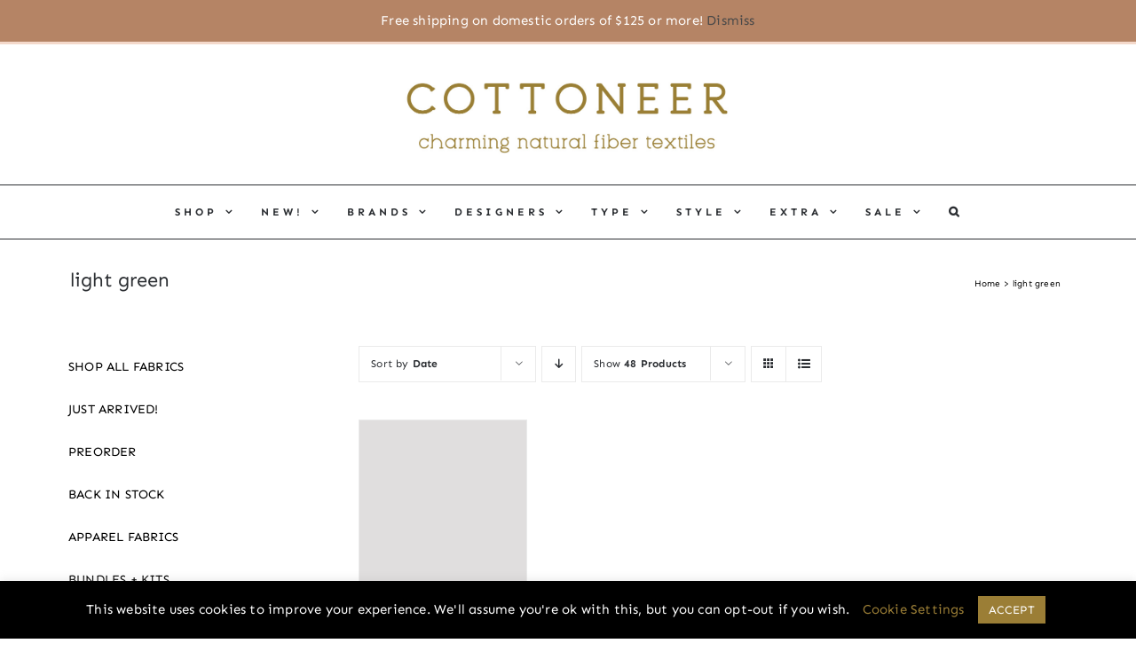

--- FILE ---
content_type: text/html; charset=UTF-8
request_url: https://www.cottoneerfabrics.com/product-tag/light-green/?product_order=asc&product_count=96&product_orderby=date
body_size: 43289
content:
<!DOCTYPE html><html class="avada-html-layout-wide avada-html-header-position-top avada-html-is-archive" lang="en-US" prefix="og: http://ogp.me/ns# fb: http://ogp.me/ns/fb#" dir="ltr"><head><meta http-equiv="X-UA-Compatible" content="IE=edge" /><meta http-equiv="Content-Type" content="text/html; charset=utf-8"/><meta name="viewport" content="width=device-width, initial-scale=1" /><meta name='robots' content='index, follow, max-image-preview:large, max-snippet:-1, max-video-preview:-1' />  <script data-no-defer="1" data-ezscrex="false" data-cfasync="false" data-pagespeed-no-defer data-cookieconsent="ignore">var ctPublicFunctions = {"_ajax_nonce":"626dcf71d8","_rest_nonce":"0631d6bf5e","_ajax_url":"\/wp-admin\/admin-ajax.php","_rest_url":"https:\/\/www.cottoneerfabrics.com\/wp-json\/","data__cookies_type":"alternative","data__ajax_type":"rest","data__bot_detector_enabled":"0","data__frontend_data_log_enabled":1,"cookiePrefix":"","wprocket_detected":false,"host_url":"www.cottoneerfabrics.com","text__ee_click_to_select":"Click to select the whole data","text__ee_original_email":"The complete one is","text__ee_got_it":"Got it","text__ee_blocked":"Blocked","text__ee_cannot_connect":"Cannot connect","text__ee_cannot_decode":"Can not decode email. Unknown reason","text__ee_email_decoder":"CleanTalk email decoder","text__ee_wait_for_decoding":"The magic is on the way!","text__ee_decoding_process":"Please wait a few seconds while we decode the contact data."}</script> <script data-no-defer="1" data-ezscrex="false" data-cfasync="false" data-pagespeed-no-defer data-cookieconsent="ignore">var ctPublic = {"_ajax_nonce":"626dcf71d8","settings__forms__check_internal":"0","settings__forms__check_external":"0","settings__forms__force_protection":"0","settings__forms__search_test":"1","settings__forms__wc_add_to_cart":"1","settings__data__bot_detector_enabled":"0","settings__sfw__anti_crawler":0,"blog_home":"https:\/\/www.cottoneerfabrics.com\/","pixel__setting":"0","pixel__enabled":false,"pixel__url":null,"data__email_check_before_post":"1","data__email_check_exist_post":"0","data__cookies_type":"alternative","data__key_is_ok":true,"data__visible_fields_required":true,"wl_brandname":"Anti-Spam by CleanTalk","wl_brandname_short":"CleanTalk","ct_checkjs_key":"ed6a961ec28b8490bb6d0df3337edb1bc33a1af83f12a9d3a972e6a16d1e9ef5","emailEncoderPassKey":"8bcd6cb1742e5644d13769de6561e7ba","bot_detector_forms_excluded":"W10=","advancedCacheExists":true,"varnishCacheExists":false,"wc_ajax_add_to_cart":true,"theRealPerson":{"phrases":{"trpHeading":"The Real Person Badge!","trpContent1":"The commenter acts as a real person and verified as not a bot.","trpContent2":" Anti-Spam by CleanTalk","trpContentLearnMore":"Learn more"},"trpContentLink":"https:\/\/cleantalk.org\/help\/the-real-person?utm_id=&amp;utm_term=&amp;utm_source=admin_side&amp;utm_medium=trp_badge&amp;utm_content=trp_badge_link_click&amp;utm_campaign=apbct_links","imgPersonUrl":"https:\/\/www.cottoneerfabrics.com\/wp-content\/plugins\/cleantalk-spam-protect\/css\/images\/real_user.svg","imgShieldUrl":"https:\/\/www.cottoneerfabrics.com\/wp-content\/plugins\/cleantalk-spam-protect\/css\/images\/shield.svg"}}</script> <link media="all" href="https://www.cottoneerfabrics.com/wp-content/cache/autoptimize/css/autoptimize_868c244c6feecfe1fee17e1c784580be.css" rel="stylesheet"><link media="only screen and (max-width: 1024px)" href="https://www.cottoneerfabrics.com/wp-content/cache/autoptimize/css/autoptimize_f492ffd369cf62cdb3c8a3f750b1a4a2.css" rel="stylesheet"><link media="only screen and (max-width: 640px)" href="https://www.cottoneerfabrics.com/wp-content/cache/autoptimize/css/autoptimize_ba359c0da9a743661b7f8dcf62d7f0fc.css" rel="stylesheet"><link media="only screen and (min-width: 640px)" href="https://www.cottoneerfabrics.com/wp-content/cache/autoptimize/css/autoptimize_96a4192de1441c250d7314608140e46e.css" rel="stylesheet"><link media="only screen and (max-width: 800px)" href="https://www.cottoneerfabrics.com/wp-content/cache/autoptimize/css/autoptimize_b30b8f7a01f17d98d47a0b65cbacb132.css" rel="stylesheet"><link media="only screen and (min-width: 800px)" href="https://www.cottoneerfabrics.com/wp-content/cache/autoptimize/css/autoptimize_c2ec9e223ef69cc0d2091adb2b7bac08.css" rel="stylesheet"><link media="only screen and (max-width: 644px)" href="https://www.cottoneerfabrics.com/wp-content/cache/autoptimize/css/autoptimize_54228339cd46baa53d32a8f307486b00.css" rel="stylesheet"><link media="only screen and (max-width: 735px)" href="https://www.cottoneerfabrics.com/wp-content/cache/autoptimize/css/autoptimize_86b299cecf2954b03d4fce86231a9a89.css" rel="stylesheet"><link media="only screen and (min-width: 735px) and (max-width: 826px)" href="https://www.cottoneerfabrics.com/wp-content/cache/autoptimize/css/autoptimize_95b3559b249f57dccc69495d01f8be99.css" rel="stylesheet"><link media="only screen and (min-width: 826px) and (max-width: 917px)" href="https://www.cottoneerfabrics.com/wp-content/cache/autoptimize/css/autoptimize_0754b57cf830ebbbaee1af425a7c65df.css" rel="stylesheet"><link media="only screen and (min-width: 917px) and (max-width: 1008px)" href="https://www.cottoneerfabrics.com/wp-content/cache/autoptimize/css/autoptimize_9ba9567361176393820b68657b834cfb.css" rel="stylesheet"><link media="only screen and (min-width: 1008px) and (max-width: 1099px)" href="https://www.cottoneerfabrics.com/wp-content/cache/autoptimize/css/autoptimize_6ef5f1d5b3ca2efaff54396a0c72faf1.css" rel="stylesheet"><link media="only screen and (min-width: 1051px)" href="https://www.cottoneerfabrics.com/wp-content/cache/autoptimize/css/autoptimize_12eeb65bb007f98ff0e8c17fcf3c77e0.css" rel="stylesheet"><link media="only screen and (max-width: 1050px)" href="https://www.cottoneerfabrics.com/wp-content/cache/autoptimize/css/autoptimize_97f6514206cb14621b23f1a13e6c7db6.css" rel="stylesheet"><link media="only screen and (min-device-width: 768px) and (max-device-width: 1024px) and (orientation: portrait)" href="https://www.cottoneerfabrics.com/wp-content/cache/autoptimize/css/autoptimize_b741ec6279d7a0349cb6a491fafe80ec.css" rel="stylesheet"><link media="only screen and (min-device-width: 768px) and (max-device-width: 1024px) and (orientation: landscape)" href="https://www.cottoneerfabrics.com/wp-content/cache/autoptimize/css/autoptimize_5e8bb6d794752f74d86674b2535d9b4d.css" rel="stylesheet"><link media="only screen and (max-width: 1032px)" href="https://www.cottoneerfabrics.com/wp-content/cache/autoptimize/css/autoptimize_69632eafdf45ec08e9e1c1d0787035a7.css" rel="stylesheet"><style media="only screen and (max-width: 1018px)">.fusion-tabs.vertical-tabs .tab-pane{max-width:none!important}</style><link media="only screen and (max-device-width: 640px)" href="https://www.cottoneerfabrics.com/wp-content/cache/autoptimize/css/autoptimize_abc513797044f7d1895a401139f11947.css" rel="stylesheet"><link media="only screen and (max-width: 1099px)" href="https://www.cottoneerfabrics.com/wp-content/cache/autoptimize/css/autoptimize_0d4c63380da1683c3e910e0b76eb2444.css" rel="stylesheet"><link media="only screen and (min-device-width: 768px) and (max-device-width: 1024px)" href="https://www.cottoneerfabrics.com/wp-content/cache/autoptimize/css/autoptimize_8a43bd8205dcb6ca524126aa8cd0aa03.css" rel="stylesheet"><title>light green Archives - Cottoneer Fabrics</title><link rel="canonical" href="https://www.cottoneerfabrics.com/product-tag/light-green/" /><meta property="og:locale" content="en_US" /><meta property="og:type" content="article" /><meta property="og:title" content="light green Archives" /><meta property="og:url" content="https://www.cottoneerfabrics.com/product-tag/light-green/" /><meta property="og:site_name" content="Cottoneer Fabrics" /><meta property="og:image" content="https://www.cottoneerfabrics.com/wp-content/uploads/2018/03/Screen-Shot-2018-03-15-at-6.34.40-PM-1024x539.png" /><meta property="og:image:width" content="1024" /><meta property="og:image:height" content="539" /><meta property="og:image:type" content="image/png" /><meta name="twitter:card" content="summary_large_image" /><meta name="twitter:site" content="@cottoneerfabric" /> <script type="application/ld+json" class="yoast-schema-graph">{"@context":"https://schema.org","@graph":[{"@type":"CollectionPage","@id":"https://www.cottoneerfabrics.com/product-tag/light-green/","url":"https://www.cottoneerfabrics.com/product-tag/light-green/","name":"light green Archives - Cottoneer Fabrics","isPartOf":{"@id":"https://www.cottoneerfabrics.com/#website"},"primaryImageOfPage":{"@id":"https://www.cottoneerfabrics.com/product-tag/light-green/#primaryimage"},"image":{"@id":"https://www.cottoneerfabrics.com/product-tag/light-green/#primaryimage"},"thumbnailUrl":"https://www.cottoneerfabrics.com/wp-content/uploads/fsw-18-malachite-sprout-wovens-by-fableism-1.jpg","breadcrumb":{"@id":"https://www.cottoneerfabrics.com/product-tag/light-green/#breadcrumb"},"inLanguage":"en-US"},{"@type":"ImageObject","inLanguage":"en-US","@id":"https://www.cottoneerfabrics.com/product-tag/light-green/#primaryimage","url":"https://www.cottoneerfabrics.com/wp-content/uploads/fsw-18-malachite-sprout-wovens-by-fableism-1.jpg","contentUrl":"https://www.cottoneerfabrics.com/wp-content/uploads/fsw-18-malachite-sprout-wovens-by-fableism-1.jpg","width":577,"height":750,"caption":"fsw-18-malachite-sprout-wovens-by-fableism-1"},{"@type":"BreadcrumbList","@id":"https://www.cottoneerfabrics.com/product-tag/light-green/#breadcrumb","itemListElement":[{"@type":"ListItem","position":1,"name":"Home","item":"https://www.cottoneerfabrics.com/"},{"@type":"ListItem","position":2,"name":"light green"}]},{"@type":"WebSite","@id":"https://www.cottoneerfabrics.com/#website","url":"https://www.cottoneerfabrics.com/","name":"Cottoneer Fabrics","description":"A Happy Little Fabric Shop for Modern Quilters + Garment Makers","publisher":{"@id":"https://www.cottoneerfabrics.com/#organization"},"potentialAction":[{"@type":"SearchAction","target":{"@type":"EntryPoint","urlTemplate":"https://www.cottoneerfabrics.com/?s={search_term_string}"},"query-input":{"@type":"PropertyValueSpecification","valueRequired":true,"valueName":"search_term_string"}}],"inLanguage":"en-US"},{"@type":"Organization","@id":"https://www.cottoneerfabrics.com/#organization","name":"Cottoneer Fabrics","url":"https://www.cottoneerfabrics.com/","logo":{"@type":"ImageObject","inLanguage":"en-US","@id":"https://www.cottoneerfabrics.com/#/schema/logo/image/","url":"https://www.cottoneerfabrics.com/wp-content/uploads/LOGO-OFFICIAL-Word-Web-499.png","contentUrl":"https://www.cottoneerfabrics.com/wp-content/uploads/LOGO-OFFICIAL-Word-Web-499.png","width":499,"height":62,"caption":"Cottoneer Fabrics"},"image":{"@id":"https://www.cottoneerfabrics.com/#/schema/logo/image/"},"sameAs":["https://www.facebook.com/cottoneerfabrics/","https://x.com/cottoneerfabric","https://www.instagram.com/cottoneer/","https://www.pinterest.com/cottoneerfabrics/pins/"]}]}</script> <link rel="alternate" type="application/rss+xml" title="Cottoneer Fabrics &raquo; Feed" href="https://www.cottoneerfabrics.com/feed/" /><link rel="alternate" type="application/rss+xml" title="Cottoneer Fabrics &raquo; Comments Feed" href="https://www.cottoneerfabrics.com/comments/feed/" /><link rel="icon" href="https://www.cottoneerfabrics.com/wp-content/uploads/flower-only-brown-new.png" type="image/png" /><link rel="alternate" type="application/rss+xml" title="Cottoneer Fabrics &raquo; light green Tag Feed" href="https://www.cottoneerfabrics.com/product-tag/light-green/feed/" /><meta property="og:locale" content="en_US"/><meta property="og:type" content="article"/><meta property="og:site_name" content="Cottoneer Fabrics"/><meta property="og:title" content="light green Archives - Cottoneer Fabrics"/><meta property="og:url" content="https://www.cottoneerfabrics.com/product/malachite-sprout-wovens-by-fableism-supply-co/"/><meta property="og:image" content="https://www.cottoneerfabrics.com/wp-content/uploads/fsw-18-malachite-sprout-wovens-by-fableism-1.jpg"/><meta property="og:image:width" content="577"/><meta property="og:image:height" content="750"/><meta property="og:image:type" content="image/jpeg"/><style id='cfw-side-cart-styles-inline-css' type='text/css'>:root, body { 
	--cfw-body-background-color: #ffffff;
	--cfw-body-text-color: #333333;
	--cfw-body-font-family: Work Sans;
	--cfw-header-background-color: #ffffff;
	--cfw-footer-background-color: #ffffff;
	--cfw-cart-summary-background-color: #f8f8f8;
	--cfw-cart-summary-mobile-background-color: #fafafa;
	--cfw-cart-summary-text-color: #333333;
	--cfw-cart-summary-link-color: #9b7e36;
	--cfw-header-text-color: #ffffff;
	--cfw-footer-text-color: #999999;
	--cfw-body-link-color: #9b7e36;
	--cfw-buttons-primary-background-color: #000000;
	--cfw-buttons-primary-text-color: #ffffff;
	--cfw-buttons-primary-hover-background-color: #555555;
	--cfw-buttons-primary-hover-text-color: #ffffff;
	--cfw-buttons-secondary-background-color: #000000;
	--cfw-buttons-secondary-text-color: #ffffff;
	--cfw-buttons-secondary-hover-background-color: #666666;
	--cfw-buttons-secondary-hover-text-color: #ffffff;
	--cfw-cart-summary-item-quantity-background-color: #333333;
	--cfw-cart-summary-item-quantity-text-color: #ffffff;
	--cfw-breadcrumb-completed-text-color: #333333;
	--cfw-breadcrumb-current-text-color: #333333;
	--cfw-breadcrumb-next-text-color: #333333;
	--cfw-breadcrumb-completed-accent-color: #333333;
	--cfw-breadcrumb-current-accent-color: #333333;
	--cfw-breadcrumb-next-accent-color: #333333;
	--cfw-logo-url: url(https://www.cottoneerfabrics.com/wp-content/uploads/logo-with-tagline.jpg);
	--cfw-side-cart-free-shipping-progress-indicator: #333333;
	--cfw-side-cart-free-shipping-progress-background: #f5f5f5;
	--cfw-side-cart-button-bottom-position: 20px;
	--cfw-side-cart-button-right-position: 20px;
	--cfw-side-cart-icon-color: #222222;
	--cfw-side-cart-icon-width: 34px;
 }
html { background: var(--cfw-body-background-color) !important; }

/*# sourceURL=cfw-side-cart-styles-inline-css */</style><link rel='stylesheet' id='dashicons-css' href='https://www.cottoneerfabrics.com/wp-includes/css/dashicons.min.css?ver=6.9' type='text/css' media='all' /><link rel='stylesheet' id='fusion-dynamic-css-css' href='https://www.cottoneerfabrics.com/wp-content/uploads/fusion-styles/fa87df4098c474b23ba72f3e4e19cdd1.min.css?ver=3.14.2' type='text/css' media='all' /><link rel='stylesheet' id='cfw-google-fonts-css' href='https://fonts.googleapis.com/css2?family=Work+Sans:ital,wght@0,400;1,400;1,700&#038;display=swap' type='text/css' media='all' /> <script type="text/template" id="tmpl-variation-template"><div class="woocommerce-variation-description">{{{ data.variation.variation_description }}}</div>
	<div class="woocommerce-variation-price">{{{ data.variation.price_html }}}</div>
	<div class="woocommerce-variation-availability">{{{ data.variation.availability_html }}}</div></script> <script type="text/template" id="tmpl-unavailable-variation-template"><p role="alert">Sorry, this product is unavailable. Please choose a different combination.</p></script> <script type="text/javascript" src="https://www.cottoneerfabrics.com/wp-content/plugins/cleantalk-spam-protect/js/apbct-public-bundle_gathering.min.js?ver=6.70.1_1767145515" id="apbct-public-bundle_gathering.min-js-js"></script> <script type="text/javascript" src="https://www.cottoneerfabrics.com/wp-includes/js/jquery/jquery.min.js?ver=3.7.1" id="jquery-core-js"></script> <script type="text/javascript" id="cookie-law-info-js-extra">var Cli_Data = {"nn_cookie_ids":[],"cookielist":[],"non_necessary_cookies":[],"ccpaEnabled":"","ccpaRegionBased":"","ccpaBarEnabled":"","strictlyEnabled":["necessary","obligatoire"],"ccpaType":"gdpr","js_blocking":"","custom_integration":"","triggerDomRefresh":"","secure_cookies":""};
var cli_cookiebar_settings = {"animate_speed_hide":"500","animate_speed_show":"500","background":"#000000","border":"#b1a6a6c2","border_on":"","button_1_button_colour":"#9b7e36","button_1_button_hover":"#7c652b","button_1_link_colour":"#ffffff","button_1_as_button":"1","button_1_new_win":"","button_2_button_colour":"#333","button_2_button_hover":"#292929","button_2_link_colour":"#444","button_2_as_button":"","button_2_hidebar":"","button_3_button_colour":"#ffffff","button_3_button_hover":"#cccccc","button_3_link_colour":"#000000","button_3_as_button":"1","button_3_new_win":"","button_4_button_colour":"#000","button_4_button_hover":"#000000","button_4_link_colour":"#9b7e36","button_4_as_button":"","button_7_button_colour":"#61a229","button_7_button_hover":"#4e8221","button_7_link_colour":"#fff","button_7_as_button":"1","button_7_new_win":"","font_family":"inherit","header_fix":"","notify_animate_hide":"1","notify_animate_show":"","notify_div_id":"#cookie-law-info-bar","notify_position_horizontal":"right","notify_position_vertical":"bottom","scroll_close":"","scroll_close_reload":"","accept_close_reload":"","reject_close_reload":"","showagain_tab":"1","showagain_background":"#fff","showagain_border":"#000","showagain_div_id":"#cookie-law-info-again","showagain_x_position":"100px","text":"#ffffff","show_once_yn":"","show_once":"10000","logging_on":"","as_popup":"","popup_overlay":"1","bar_heading_text":"","cookie_bar_as":"banner","popup_showagain_position":"bottom-right","widget_position":"left"};
var log_object = {"ajax_url":"https://www.cottoneerfabrics.com/wp-admin/admin-ajax.php"};
//# sourceURL=cookie-law-info-js-extra</script> <script type="text/javascript" id="wc-add-to-cart-js-extra">var wc_add_to_cart_params = {"ajax_url":"/wp-admin/admin-ajax.php","wc_ajax_url":"/?wc-ajax=%%endpoint%%","i18n_view_cart":"View cart","cart_url":"","is_cart":"","cart_redirect_after_add":"no"};
//# sourceURL=wc-add-to-cart-js-extra</script> <script type="text/javascript" id="woocommerce-js-extra">var woocommerce_params = {"ajax_url":"/wp-admin/admin-ajax.php","wc_ajax_url":"/?wc-ajax=%%endpoint%%","i18n_password_show":"Show password","i18n_password_hide":"Hide password"};
//# sourceURL=woocommerce-js-extra</script> <script type="text/javascript" id="wp-util-js-extra">var _wpUtilSettings = {"ajax":{"url":"/wp-admin/admin-ajax.php"}};
//# sourceURL=wp-util-js-extra</script> <script type="text/javascript" id="wc-add-to-cart-variation-js-extra">var wc_add_to_cart_variation_params = {"wc_ajax_url":"/?wc-ajax=%%endpoint%%","i18n_no_matching_variations_text":"Sorry, no products matched your selection. Please choose a different combination.","i18n_make_a_selection_text":"Please select some product options before adding this product to your cart.","i18n_unavailable_text":"Sorry, this product is unavailable. Please choose a different combination.","i18n_reset_alert_text":"Your selection has been reset. Please select some product options before adding this product to your cart."};
//# sourceURL=wc-add-to-cart-variation-js-extra</script> <script type="text/javascript" id="wc-cart-fragments-js-extra">var wc_cart_fragments_params = {"ajax_url":"/wp-admin/admin-ajax.php","wc_ajax_url":"/?wc-ajax=%%endpoint%%","cart_hash_key":"wc_cart_hash_bcc3125c26086e272dd2a32e59aca4a5","fragment_name":"wc_fragments_bcc3125c26086e272dd2a32e59aca4a5","request_timeout":"5000"};
//# sourceURL=wc-cart-fragments-js-extra</script> <link rel="https://api.w.org/" href="https://www.cottoneerfabrics.com/wp-json/" /><link rel="alternate" title="JSON" type="application/json" href="https://www.cottoneerfabrics.com/wp-json/wp/v2/product_tag/1041" /><link rel="EditURI" type="application/rsd+xml" title="RSD" href="https://www.cottoneerfabrics.com/xmlrpc.php?rsd" /> <script>(function(w, d, t, h, s, n) {
    w.FlodeskObject = n;
    var fn = function() {
      (w[n].q = w[n].q || []).push(arguments);
    };
    w[n] = w[n] || fn;
    var f = d.getElementsByTagName(t)[0];
    var v = '?v=' + Math.floor(new Date().getTime() / (120 * 1000)) * 60;
    var sm = d.createElement(t);
    sm.async = true;
    sm.type = 'module';
    sm.src = h + s + '.mjs' + v;
    f.parentNode.insertBefore(sm, f);
    var sn = d.createElement(t);
    sn.async = true;
    sn.noModule = true;
    sn.src = h + s + '.js' + v;
    f.parentNode.insertBefore(sn, f);
  })(window, document, 'script', 'https://assets.flodesk.com', '/universal', 'fd');</script> <script>window.fd('form', {
    formId: '61d4ea4cb0306b55f06cb7e6'
  });</script> <noscript><style>.woocommerce-product-gallery{ opacity: 1 !important; }</style></noscript><meta name="p:domain_verify" content="550fe430196b5f94c16343d81df1e4c8"/> <style type="text/css" id="wp-custom-css">.woocommerce-demo-store .demo_store {
    background-color: #b58465!important;
	color:#ffffff;
}


.angelleye_ppcp-proceed-to-checkout-button-separator {
	display:none !important;
}

.checkout-button {
	margin-bottom: 10px !important;
}


#main #comment-submit, #main .comment-submit, #reviews input#submit, .comment-form input[type="submit"], .fusion-button-default-size, .fusion-portfolio-one .fusion-button, .post-password-form input[type="submit"], .price_slider_amount button, .slidingbar-area .button-default, .ticket-selector-submit-btn[type="submit"], .tml-submit-wrap input[type="submit"], .woocommerce .avada-order-details .order-again .button, .woocommerce .avada-shipping-calculator-form .button, .woocommerce .cart-collaterals .checkout-button, .woocommerce .checkout #place_order, .woocommerce .checkout_coupon .button, .woocommerce .login .button, .woocommerce .lost_reset_password input[type="submit"], .woocommerce .register .button, .woocommerce .single_add_to_cart_button, .woocommerce button.button, .woocommerce-MyAccount-content form .button, .woocommerce.add_to_cart_inline .button, .wpcf7-form input[type="submit"], .wpcf7-submit{
	padding: 11px 23px;
line-height: 16px;
font-size: 13px;
background: black;
	border-radius: 2px;}


#final-order-details .mini-order-details tr:last-child .amount, #main .about-author .title a:hover, #main .post h2 a:hover, #wrapper .cart-checkout a:hover, #wrapper .cart-checkout a:hover::before, #wrapper .fusion-vertical-menu-widget .menu li.current-menu-item > a, #wrapper .fusion-vertical-menu-widget .menu li.current_page_ancestor > a, #wrapper .fusion-widget-area .current-menu-item > a, #wrapper .fusion-widget-area .current-menu-item > a::before, #wrapper .fusion-widget-area .current_page_item > a, #wrapper .fusion-widget-area .current_page_item > a::before, #wrapper .jtwt .jtwt_tweet a:hover, #wrapper .product-category a:hover h2.woocommerce-loop-category__title, .avada-order-details .shop_table.order_details tfoot tr:last-child .amount, .cart_totals .order-total .amount, .checkout .shop_table tfoot .order-total .amount, .content-box-percentage, .fusion-carousel-title-below-image .fusion-carousel-meta .price .amount, .fusion-content-widget-area .widget .recentcomments:hover::before, .fusion-content-widget-area .widget li a:hover, .fusion-content-widget-area .widget li a:hover::before, .fusion-content-widget-area .widget_archive li a:hover::before, .fusion-content-widget-area .widget_categories li a:hover, .fusion-content-widget-area .widget_categories li a:hover::before, .fusion-content-widget-area .widget_links li a:hover::before, .fusion-content-widget-area .widget_nav_menu li a:hover::before, .fusion-content-widget-area .widget_pages li a:hover::before, .fusion-content-widget-area .widget_recent_entries li a:hover::before, .fusion-copyright-notice a:hover, .fusion-date-and-formats .fusion-format-box i, .fusion-footer-widget-area a:hover, .fusion-read-more:hover::after, .more a:hover::after, .my_account_orders .woocommerce-orders-table__cell-order-actions a:hover::after, .my_account_orders .woocommerce-orders-table__cell-order-number a, .pagination-next:hover::after, .pagination-prev:hover::before, .price > .amount, .price ins .amount, .project-content .project-info .project-info-box a:hover, .shop_table .product-subtotal .amount, .side-nav .arrow:hover::after, .side-nav li.current_page_ancestor > a, .side-nav ul > li.current_page_item > a, .single-navigation a[rel="next"]:hover::after, .single-navigation a[rel="prev"]:hover::before, .star-rating span::before, .star-rating::before, .widget_layered_nav li a:hover::before, .widget_product_categories li a:hover::before, .widget_shopping_cart_content .total .amount, .widget_shopping_cart_content a:hover::before, .woocommerce .address .edit:hover::after, .woocommerce-MyAccount-content .woocommerce-Addresses .edit:hover, .woocommerce-MyAccount-content .woocommerce-Addresses .edit:hover::after, .woocommerce-MyAccount-downloads .download-actions a:hover, .woocommerce-MyAccount-downloads .download-actions a:hover::after, .woocommerce-MyAccount-navigation ul li.is-active a, .woocommerce-MyAccount-navigation ul li.is-active a::after, .woocommerce-Pagination .woocommerce-Button:hover::after, .woocommerce-Pagination .woocommerce-Button:hover::before, .woocommerce-pagination .next:hover, .woocommerce-pagination .next:hover::after, .woocommerce-pagination .prev:hover, .woocommerce-pagination .prev:hover::before, .woocommerce-side-nav li.is-active a, .woocommerce-side-nav li.is-active a::after, .woocommerce-tabs .tabs a:hover .arrow::after, .woocommerce-tabs .tabs li.active a, .woocommerce-tabs .tabs li.active a .arrow::after, h5.toggle:hover a{
	color: #000;}
.woocommerce .onsale {
    background-color: #000;
    color: #fff;}
.button-default{background-color:black;}
.fusion-page-title-bar{	background-image:none;}
.fusion-breadcrumbs{text-align:left;}
.fusion-page-title-bar .fusion-breadcrumbs, .fusion-page-title-bar .fusion-breadcrumbs a{
	color:black;
	
}
.price_slider_wrapper .ui-slider .ui-slider-range{
	background-color:black;
}

#edit_footer{
	    background-color: #2b2e32;
    background-position: left top;
    background-repeat: no-repeat;
    padding-top: 70px;
    padding-bottom: 20px;
     border-top-width: 0px;
    border-bottom-width: 0px;
    border-color: #eae9e9;
    border-top-style: solid;
    border-bottom-style: solid;
}
#main {   
    padding-left: 0px !important;
    padding-right: 0pc !important;
}
.fusion-footer-widget-column {
    margin-bottom: 0px;}
.fusion-footer-widget-column img{
      height: 88px !important;
  margin-left: -35px !important; 
}
.fusion-footer-widget-area .widget-title, .fusion-footer-widget-area h3, .fusion-footer-widget-column .product-title {display: none;}
.product .product-buttons {display: none;}
.fusion-page-title-bar {
    background-image: none;
    background-color: transparent !important;
        max-width: 1170px;
    margin: 0 auto;    padding: 0;
}
.fusion-page-title-bar .fusion-breadcrumbs, .fusion-page-title-bar .fusion-breadcrumbs a {color: #000;}
.fusion-content-widget-area .widget_product_categories ul.product-categories li ul.children {
    display: none;
}
.fusion-page-title-bar .fusion-breadcrumbs a:hover {
    color: #000;
}

.fusion-logo, .fusion-main-menu {  padding: 10px 0;}
.fusion-secondary-main-menu {
   border-top: 1px solid #2b2e32;
    border-bottom: 1px solid #2b2e32;
}
.fusion-secondary-menu .sub-menu a {
    color: #000 !important;
}
.fusion-social-links-header .fusion-social-networks .fusion-social-network-icon {
	color: #2b2e32 !important;}
.fusion-secondary-header a {
}

.fusion-image-hovers .hover-type-zoomin img {
	width: 100% !important;
	height: 156px !important;}
.banner_right_content .fusion-imageframe { width: 100%;}

#wrapper #main .fusion-portfolio-content > h1.fusion-post-title, #wrapper #main .fusion-portfolio-content > h2.fusion-post-title, #wrapper #main .fusion-post-content > .blog-shortcode-post-title, #wrapper #main .fusion-post-content > h1.fusion-post-title, #wrapper #main .fusion-post-content > h2.fusion-post-title, #wrapper #main .post > .fusion-post-title-meta-wrap > h1.fusion-post-title, #wrapper #main .post > .fusion-post-title-meta-wrap > h2.fusion-post-title, #wrapper #main .post > h1.fusion-post-title, #wrapper #main .post > h2.fusion-post-title, #wrapper .fusion-events-shortcode .fusion-events-meta h1, #wrapper .fusion-events-shortcode .fusion-events-meta h2, .single-product #main .product h1.product_title, .single-product #main .product h2.product_title, #main .post h2, #main .reading-box h2, #main h2, .cart-empty, .ei-title h2, .fusion-modal h2, .fusion-title h2, .fusion-widget-area h2, .main-flex .slide-content h2, .post-content h2, .title h2 {
    font-family: 'Sen' !important;}
.page-id-23579 div#main {
    padding-top: 0;
}
div#customer_login, div#customer_login h2, div#customer_login form.woocommerce-form input { border-color: #9b7e34 !important;}
.page-id-23579 #content, .page-id-23577 #content {width:100%;}

.fusion-mobile-menu-icons a, .fusion-mobile-menu-icons a:after, .fusion-mobile-menu-icons a:before {
    color: #9b7e34;
}
.fusion-secondary-menu-icon {    background-color: #f7ebe2  !important;}
.tax-product_cat h3.product-title, .tax-product_cat .price, .widget_product_categories ul.product-categories li a, .product_list_widget li .amount {font-family: inherit !important;font-weight: 400 !important;}
.fusion-image-wrapper .fusion-rollover {background: rgba(0, 0, 0, 0.62);}
.fusion-rollover-categories {
    display: none;}
.post-content.woocommerce-product-details__short-description h4 {font-size: 12px;}
.post-content.woocommerce-product-details__short-description ul {list-style: none;font-size: 13px;}

section.related.products { margin-bottom: 60px;}
.single .woocommerce .ced h2 {background: url(https://www.cottoneerfabrics.com/wp-content/uploads/2019/09/recently-viewed-items-2.png) no-repeat; text-indent: -99999px;  background-size: 430px 65px; height: 65px;}

section.related.products > .fusion-title.title > h3{background: url(https://www.cottoneerfabrics.com/wp-content/uploads/2019/09/youmayalsolike-2.png) no-repeat; text-indent: -99999px;  background-size: 430px 65px; height: 65px;    width: 100%;}
section.related.products .fusion-title.title {  margin: 0 0 10px 0;}


@media only screen and ( max-width: 575px) {
	
	.single-product #main {
		padding-left: 15px !important;
		padding-right: 15px !important;
	}
}


@media only screen and (max-width: 767px) {
.fusion-logo {float: left;width: 85%;}
.fusion-mobile-menu-icons a {    margin-top: 20px;}	
#main { padding-top: 0;}
	
}
.fusion-page-title-captions {
    height: 44px;margin-top: 10px;
}
h4.widget-title {
    color: white !important;
    letter-spacing: 2px !important;
    font-size: 20px !important;
}
.widget .wpb_category_n_menu_accordion ul li a {
    font-weight: normal !important;
}
.fusion-page-title-bar {
    margin: 15px auto !important;
}
#main {
    padding-top: 0px !important;
    padding-bottom: 60px;
}
#content div.product > div > .product_title, #content div.product > div > p.price {
    display: none !important;
}
.archive #main{
	margin-top: 35px;
}
.product .onsale {
	top: auto !important;
	left: 0px !important;
}
.page-template-default .fusion-page-title-wrapper {
	display: none;
}
/*.fusion-page-title-wrapper {
    max-width: 820px !important;
    float: right;
	display: block !important;
}*/

h4.widget-title {
    margin-top: 0px;
    margin-bottom: 10px;
}
.variations .label {
    display: none !important;
    padding-right: 10px;
}
.mes_wcopts_mb_fields {
    float: right;
}
#pay_with_amazon {
    margin: 20px;
    float: left;
}

.ctct-disclosure {
    display: none;
}

#ctct-submitted {
    color: white;
    background: #636363;
    padding: 10px 20px;
    font-size: 18px;
    border: navajowhite;
    border-radius: 7px;
}

.ctct-email {
    border-radius: 5px !important;
}

@media (min-width: 768px) {
	.mes_wcopts_mb {
		display: flex;
	}
	
	.mes_wcopts_mb_fields {
		max-width: unset;
		float: unset;
		order: 1;
		padding-right: 0;
		flex: 1;
		padding-left: 45px;
	}
	
	.mes_wcopts_mb_care {
		float: unset;
		max-width: 450px;
		width: 100%;
	}
}
.disabled{
    opacity:.2;
    cursor: not-allowed !Important;
}
#cfw-login-btn{
    background: #000 !important;
}
 #cfw-login-btn:hover{ 
    background-color: #666666 !important;
    color: #ffffff;
   }
.woocommerce-demo-store .demo_store
{Background-color: #C89051;}

.fusion-mobile-menu-icons a {
    float: right;
    font-size: 21px;
    margin-left: 0px!important;
}</style> <script type="text/javascript">var doc = document.documentElement;
			doc.setAttribute( 'data-useragent', navigator.userAgent );</script>  <script async src="https://www.googletagmanager.com/gtag/js?id=UA-102334468-1"></script> <script>window.dataLayer = window.dataLayer || [];
  function gtag(){dataLayer.push(arguments);}
  gtag('js', new Date());

  gtag('config', 'UA-102334468-1');</script>  <script async src="https://www.googletagmanager.com/gtag/js?id=G-J4F7834NLS"></script> <script>window.dataLayer = window.dataLayer || [];
  function gtag(){dataLayer.push(arguments);}
  gtag('js', new Date());

  gtag('config', 'G-J4F7834NLS');</script> <script>(function(w, d, t, h, s, n) {
    w.FlodeskObject = n;
    var fn = function() {
      (w[n].q = w[n].q || []).push(arguments);
    };
    w[n] = w[n] || fn;
    var f = d.getElementsByTagName(t)[0];
    var v = '?v=' + Math.floor(new Date().getTime() / (120 * 1000)) * 60;
    var sm = d.createElement(t);
    sm.async = true;
    sm.type = 'module';
    sm.src = h + s + '.mjs' + v;
    f.parentNode.insertBefore(sm, f);
    var sn = d.createElement(t);
    sn.async = true;
    sn.noModule = true;
    sn.src = h + s + '.js' + v;
    f.parentNode.insertBefore(sn, f);
  })(window, document, 'script', 'https://assets.flodesk.com', '/universal', 'fd');</script> </head><body data-rsssl=1 class="archive tax-product_tag term-light-green term-1041 wp-theme-Avada wp-child-theme-Avada-Child-Theme theme-Avada woocommerce woocommerce-page woocommerce-demo-store woocommerce-no-js has-sidebar fusion-image-hovers fusion-pagination-sizing fusion-button_type-flat fusion-button_span-no fusion-button_gradient-linear avada-image-rollover-circle-yes avada-image-rollover-yes avada-image-rollover-direction-bottom fusion-body ltr fusion-sticky-header no-tablet-sticky-header no-mobile-sticky-header no-mobile-slidingbar no-desktop-totop no-mobile-totop avada-has-rev-slider-styles fusion-disable-outline fusion-sub-menu-fade mobile-logo-pos-center layout-wide-mode avada-has-boxed-modal-shadow-none layout-scroll-offset-full avada-has-zero-margin-offset-top fusion-top-header menu-text-align-center fusion-woo-product-design-classic fusion-woo-shop-page-columns-4 fusion-woo-related-columns-4 fusion-woo-archive-page-columns-4 fusion-woocommerce-equal-heights avada-has-woo-gallery-disabled woo-sale-badge-circle woo-outofstock-badge-top_bar mobile-menu-design-modern fusion-hide-pagination-text fusion-header-layout-v5 avada-responsive avada-footer-fx-none avada-menu-highlight-style-bottombar fusion-search-form-classic fusion-main-menu-search-overlay fusion-avatar-square avada-dropdown-styles avada-blog-layout-grid avada-blog-archive-layout-grid avada-header-shadow-no avada-menu-icon-position-left avada-has-megamenu-shadow avada-has-pagetitle-bg-full avada-has-mobile-menu-search avada-has-main-nav-search-icon avada-has-titlebar-bar_and_content avada-has-pagination-width_height avada-flyout-menu-direction-fade avada-ec-views-v1" data-awb-post-id="86790"><p role="complementary" aria-label="Store notice" class="woocommerce-store-notice demo_store" data-notice-id="073eae7fe0e39a0b0339ebdfa2f3f428" style="display:none;">Free shipping on domestic orders of $125 or more! <a role="button" href="#" class="woocommerce-store-notice__dismiss-link">Dismiss</a></p> <a class="skip-link screen-reader-text" href="#content">Skip to content</a><div id="boxed-wrapper"><div id="wrapper" class="fusion-wrapper"><div id="home" style="position:relative;top:-1px;"></div><header class="fusion-header-wrapper"><div class="fusion-header-v5 fusion-logo-alignment fusion-logo-center fusion-sticky-menu-1 fusion-sticky-logo- fusion-mobile-logo- fusion-sticky-menu-only fusion-header-menu-align-center fusion-mobile-menu-design-modern"><div class="fusion-secondary-header"><div class="fusion-row"><div class="fusion-alignleft"><div class="fusion-contact-info"><span class="fusion-contact-info-phone-number">(805) 464-2818</span><span class="fusion-header-separator">|</span><span class="fusion-contact-info-email-address"><a href="/cdn-cgi/l/email-protection#[base64]">&#104;el&#108;&#111;&#64;&#99;&#111;&#116;&#116;&#111;&#110;&#101;&#101;r&#102;a&#98;rics&#46;&#99;&#111;&#109;</a></span></div></div><div class="fusion-alignright"><nav class="fusion-secondary-menu" role="navigation" aria-label="Secondary Menu"><ul id="menu-top-menu" class="menu"><li class="menu-item fusion-dropdown-menu menu-item-has-children fusion-custom-menu-item fusion-menu-login-box"><a href="https://www.cottoneerfabrics.com/my-account/" aria-haspopup="true" class="fusion-bottombar-highlight"><span class="menu-text">My Account</span><span class="fusion-caret"><i class="fusion-dropdown-indicator"></i></span></a><div class="fusion-custom-menu-item-contents"><form action="https://www.cottoneerfabrics.com/wp-login.php?wpe-login=true" name="loginform" method="post"><p><input type="text" class="input-text" name="log" id="username-top-menu-697293dddbfde" value="" placeholder="Username" /></p><p><input type="password" class="input-text" name="pwd" id="password-top-menu-697293dddbfde" value="" placeholder="Password" /></p><p class="fusion-remember-checkbox"><label for="fusion-menu-login-box-rememberme-top-menu-697293dddbfde"><input name="rememberme" type="checkbox" id="fusion-menu-login-box-rememberme" value="forever"> Remember Me</label></p><input type="hidden" name="fusion_woo_login_box" value="true" /><p class="fusion-login-box-submit"><input type="submit" name="wp-submit" id="wp-submit-top-menu-697293dddbfde" class="button button-small default comment-submit" value="Log In"><input type="hidden" name="redirect" value=""></p></form><a class="fusion-menu-login-box-register" href="https://www.cottoneerfabrics.com/my-account/" title="Register">Register</a></div></li><li class="fusion-custom-menu-item fusion-menu-cart fusion-secondary-menu-cart"><a class="fusion-secondary-menu-icon" href="https://www.cottoneerfabrics.com/cart/"><span class="menu-text" aria-label="View Cart">Cart</span></a></li></ul></nav><nav class="fusion-mobile-nav-holder fusion-mobile-menu-text-align-left" aria-label="Secondary Mobile Menu"></nav></div></div></div><div class="fusion-header-sticky-height"></div><div class="fusion-sticky-header-wrapper"><div class="fusion-header"><div class="fusion-row"><div class="fusion-logo" data-margin-top="11px" data-margin-bottom="11px" data-margin-left="0px" data-margin-right="0px"> <a class="fusion-logo-link"  href="https://www.cottoneerfabrics.com/" > <img src="https://www.cottoneerfabrics.com/wp-content/uploads/logo-with-tagline.jpg" srcset="https://www.cottoneerfabrics.com/wp-content/uploads/logo-with-tagline.jpg 1x" width="1000" height="259" alt="Cottoneer Fabrics Logo" data-retina_logo_url="" class="fusion-standard-logo" /> </a></div><div class="fusion-mobile-menu-icons"> <a href="#" class="fusion-icon awb-icon-bars" aria-label="Toggle mobile menu" aria-expanded="false"></a> <a href="#" class="fusion-icon awb-icon-search" aria-label="Toggle mobile search"></a></div></div></div><div class="fusion-secondary-main-menu"><div class="fusion-row"><nav class="fusion-main-menu" aria-label="Main Menu"><div class="fusion-overlay-search"><form apbct-form-sign="native_search" role="search" class="searchform fusion-search-form  fusion-live-search fusion-search-form-classic" method="get" action="https://www.cottoneerfabrics.com/"><div class="fusion-search-form-content"><div class="fusion-search-field search-field"> <label><span class="screen-reader-text">Search for:</span> <input type="search" class="s fusion-live-search-input" name="s" id="fusion-live-search-input-0" autocomplete="off" placeholder="Search..." required aria-required="true" aria-label="Search..."/> </label></div><div class="fusion-search-button search-button"> <input type="submit" class="fusion-search-submit searchsubmit" aria-label="Search" value="&#xf002;" /><div class="fusion-slider-loading"></div></div> <input type="hidden" value="product" name="post_type" /></div><div class="fusion-search-results-wrapper"><div class="fusion-search-results"></div></div> <input
 class="apbct_special_field apbct_email_id__search_form"
 name="apbct__email_id__search_form"
 aria-label="apbct__label_id__search_form"
 type="text" size="30" maxlength="200" autocomplete="off"
 value=""
 /><input
 id="apbct_submit_id__search_form" 
 class="apbct_special_field apbct__email_id__search_form"
 name="apbct__label_id__search_form"
 aria-label="apbct_submit_name__search_form"
 type="submit"
 size="30"
 maxlength="200"
 value="51884"
 /></form><div class="fusion-search-spacer"></div><a href="#" role="button" aria-label="Close Search" class="fusion-close-search"></a></div><ul id="menu-test" class="fusion-menu"><li  id="menu-item-2217"  class="menu-item menu-item-type-post_type menu-item-object-page menu-item-has-children menu-item-2217 fusion-dropdown-menu"  data-item-id="2217"><a  title="SHOP" href="https://www.cottoneerfabrics.com/shop/" class="fusion-bottombar-highlight"><span class="menu-text">SHOP</span> <span class="fusion-caret"><i class="fusion-dropdown-indicator" aria-hidden="true"></i></span></a><ul class="sub-menu"><li  id="menu-item-6524"  class="menu-item menu-item-type-taxonomy menu-item-object-product_cat menu-item-6524 fusion-dropdown-submenu" ><a  href="https://www.cottoneerfabrics.com/product-category/shop-all-fabrics/" class="fusion-bottombar-highlight"><span>All Fabrics</span></a></li><li  id="menu-item-11217"  class="menu-item menu-item-type-taxonomy menu-item-object-product_cat menu-item-has-children menu-item-11217 fusion-dropdown-submenu" ><a  title="Preorder" href="https://www.cottoneerfabrics.com/product-category/preorder/" class="fusion-bottombar-highlight"><span>Preorder</span></a><ul class="sub-menu"><li  id="menu-item-232238"  class="menu-item menu-item-type-taxonomy menu-item-object-product_cat menu-item-232238" ><a  href="https://www.cottoneerfabrics.com/product-category/shop-by-collection/watercolor-wovens-by-fableism-supply-co-january-2026/" class="fusion-bottombar-highlight"><span>Watercolor Wovens by Fableism Supply Co. (January 2026)</span></a></li></ul></li><li  id="menu-item-82738"  class="menu-item menu-item-type-taxonomy menu-item-object-product_cat menu-item-82738 fusion-dropdown-submenu" ><a  title="Back In Stock" href="https://www.cottoneerfabrics.com/product-category/back-in-stock/" class="fusion-bottombar-highlight"><span>Back In Stock</span></a></li><li  id="menu-item-8968"  class="menu-item menu-item-type-taxonomy menu-item-object-product_cat menu-item-8968 fusion-dropdown-submenu" ><a  title="Apparel Fabric" href="https://www.cottoneerfabrics.com/product-category/shop-by-type/apparel-fabrics/" class="fusion-bottombar-highlight"><span>Apparel Fabric</span></a></li><li  id="menu-item-1925"  class="menu-item menu-item-type-taxonomy menu-item-object-product_cat menu-item-1925 fusion-dropdown-submenu" ><a  title="Fabric Bundles" href="https://www.cottoneerfabrics.com/product-category/bundles-kits/" class="fusion-bottombar-highlight"><span>Bundles</span></a></li><li  id="menu-item-6345"  class="menu-item menu-item-type-taxonomy menu-item-object-product_cat menu-item-6345 fusion-dropdown-submenu" ><a  title="Quilt Kits" href="https://www.cottoneerfabrics.com/product-category/bundles-kits/kits/" class="fusion-bottombar-highlight"><span>Quilt Kits</span></a></li><li  id="menu-item-8436"  class="menu-item menu-item-type-taxonomy menu-item-object-product_cat menu-item-8436 fusion-dropdown-submenu" ><a  title="Children&#8217;s Fabric" href="https://www.cottoneerfabrics.com/product-category/shop-by-style/childrens-fabrics/" class="fusion-bottombar-highlight"><span>Children&#8217;s Fabric</span></a></li><li  id="menu-item-8677"  class="menu-item menu-item-type-taxonomy menu-item-object-product_cat menu-item-8677 fusion-dropdown-submenu" ><a  title="Home Decor Fabric" href="https://www.cottoneerfabrics.com/product-category/shop-by-type/home-decor-fabrics/" class="fusion-bottombar-highlight"><span>Home Decor Fabric</span></a></li><li  id="menu-item-114708"  class="menu-item menu-item-type-taxonomy menu-item-object-product_cat menu-item-114708 fusion-dropdown-submenu" ><a  title="Indian Imported Fabrics" href="https://www.cottoneerfabrics.com/product-category/shop-by-collection/indian-imported-fabrics/" class="fusion-bottombar-highlight"><span>Indian Imported Fabrics</span></a></li><li  id="menu-item-7162"  class="menu-item menu-item-type-taxonomy menu-item-object-product_cat menu-item-7162 fusion-dropdown-submenu" ><a  href="https://www.cottoneerfabrics.com/product-category/shop-by-collection/japanese-import-fabric/" class="fusion-bottombar-highlight"><span>Japanese Import Fabric</span></a></li><li  id="menu-item-8630"  class="menu-item menu-item-type-taxonomy menu-item-object-product_cat menu-item-8630 fusion-dropdown-submenu" ><a  title="Organic Fabrics" href="https://www.cottoneerfabrics.com/product-category/shop-by-type/organic-fabric/" class="fusion-bottombar-highlight"><span>Organic Fabrics</span></a></li><li  id="menu-item-39288"  class="menu-item menu-item-type-taxonomy menu-item-object-product_cat menu-item-has-children menu-item-39288 fusion-dropdown-submenu" ><a  title="Solid Fabrics" href="https://www.cottoneerfabrics.com/product-category/shop-by-style/solid-fabrics/" class="fusion-bottombar-highlight"><span>Solid Fabrics</span></a><ul class="sub-menu"><li  id="menu-item-47938"  class="menu-item menu-item-type-taxonomy menu-item-object-product_cat menu-item-47938" ><a  title="Pure Solids by Art Gallery Fabrics" href="https://www.cottoneerfabrics.com/product-category/shop-by-style/solid-fabrics/pure-solids-by-art-gallery-fabrics/" class="fusion-bottombar-highlight"><span>Pure Solids by Art Gallery Fabrics</span></a></li></ul></li><li  id="menu-item-67908"  class="menu-item menu-item-type-taxonomy menu-item-object-product_cat menu-item-67908 fusion-dropdown-submenu" ><a  title="Woven Fabrics" href="https://www.cottoneerfabrics.com/product-category/shop-by-type/textured-cotton-wovens/" class="fusion-bottombar-highlight"><span>Woven Fabrics</span></a></li><li  id="menu-item-31283"  class="menu-item menu-item-type-taxonomy menu-item-object-product_cat menu-item-31283 fusion-dropdown-submenu" ><a  title="Gift Certificates" href="https://www.cottoneerfabrics.com/product-category/gift-certificates/" class="fusion-bottombar-highlight"><span>Gift Certificates</span></a></li></ul></li><li  id="menu-item-7310"  class="menu-item menu-item-type-taxonomy menu-item-object-product_cat menu-item-has-children menu-item-7310 fusion-dropdown-menu"  data-item-id="7310"><a  title="NEW!" href="https://www.cottoneerfabrics.com/product-category/shop-all-fabrics/" class="fusion-bottombar-highlight"><span class="menu-text">NEW!</span> <span class="fusion-caret"><i class="fusion-dropdown-indicator" aria-hidden="true"></i></span></a><ul class="sub-menu"><li  id="menu-item-242500"  class="menu-item menu-item-type-taxonomy menu-item-object-product_cat menu-item-242500 fusion-dropdown-submenu" ><a  href="https://www.cottoneerfabrics.com/product-category/shop-by-collection/tiny-waddles-by-jessica-yon-lo/" class="fusion-bottombar-highlight"><span>Tiny Waddles by Jessica Yon Lo</span></a></li><li  id="menu-item-235972"  class="menu-item menu-item-type-taxonomy menu-item-object-product_cat menu-item-235972 fusion-dropdown-submenu" ><a  href="https://www.cottoneerfabrics.com/product-category/shop-by-collection/perfect-points-by-whistler-studios/" class="fusion-bottombar-highlight"><span>Perfect Points by Whistler Studios</span></a></li><li  id="menu-item-235736"  class="menu-item menu-item-type-taxonomy menu-item-object-product_cat menu-item-235736 fusion-dropdown-submenu" ><a  href="https://www.cottoneerfabrics.com/product-category/shop-by-collection/bloomfield-by-kelly-ventura/" class="fusion-bottombar-highlight"><span>Bloomfield by Kelly Ventura</span></a></li><li  id="menu-item-234400"  class="menu-item menu-item-type-taxonomy menu-item-object-product_cat menu-item-234400 fusion-dropdown-submenu" ><a  href="https://www.cottoneerfabrics.com/product-category/shop-by-collection/fairview-avenue-by-bari-j/" class="fusion-bottombar-highlight"><span>Fairview Avenue by Bari J.</span></a></li><li  id="menu-item-233637"  class="menu-item menu-item-type-taxonomy menu-item-object-product_cat menu-item-233637 fusion-dropdown-submenu" ><a  href="https://www.cottoneerfabrics.com/product-category/shop-by-collection/brussels-washer-rayon-linen-blends-by-robert-kaufman/" class="fusion-bottombar-highlight"><span>Brussels Washer Rayon/Linen Blends by Robert Kaufman</span></a></li><li  id="menu-item-230472"  class="menu-item menu-item-type-taxonomy menu-item-object-product_cat menu-item-230472 fusion-dropdown-submenu" ><a  href="https://www.cottoneerfabrics.com/product-category/shop-by-collection/narrative-wovens-by-anna-maria/" class="fusion-bottombar-highlight"><span>Narrative Wovens by Anna Maria</span></a></li><li  id="menu-item-225898"  class="menu-item menu-item-type-taxonomy menu-item-object-product_cat menu-item-225898 fusion-dropdown-submenu" ><a  href="https://www.cottoneerfabrics.com/product-category/shop-by-collection/cottage-yarn-dyed-homespun/" class="fusion-bottombar-highlight"><span>Cottage Yarn-Dyed Homespun</span></a></li></ul></li><li  id="menu-item-1928"  class="menu-item menu-item-type-taxonomy menu-item-object-product_cat menu-item-has-children menu-item-1928 fusion-dropdown-menu"  data-item-id="1928"><a  title="BRANDS" href="https://www.cottoneerfabrics.com/product-category/shop-by-brand/" class="fusion-bottombar-highlight"><span class="menu-text">BRANDS</span> <span class="fusion-caret"><i class="fusion-dropdown-indicator" aria-hidden="true"></i></span></a><ul class="sub-menu"><li  id="menu-item-5500"  class="menu-item menu-item-type-taxonomy menu-item-object-product_cat menu-item-5500 fusion-dropdown-submenu" ><a  title="Art Gallery Fabrics" href="https://www.cottoneerfabrics.com/product-category/shop-by-brand/art-gallery-fabrics/" class="fusion-bottombar-highlight"><span>Art Gallery Fabrics</span></a></li><li  id="menu-item-2471"  class="menu-item menu-item-type-taxonomy menu-item-object-product_cat menu-item-2471 fusion-dropdown-submenu" ><a  title="Cloud9 Fabrics" href="https://www.cottoneerfabrics.com/product-category/shop-by-brand/cloud9-fabrics/" class="fusion-bottombar-highlight"><span>Cloud9 Fabrics</span></a></li><li  id="menu-item-2343"  class="menu-item menu-item-type-taxonomy menu-item-object-product_cat menu-item-2343 fusion-dropdown-submenu" ><a  title="Cotton + Steel" href="https://www.cottoneerfabrics.com/product-category/shop-by-brand/cotton-and-steel-fabric/" class="fusion-bottombar-highlight"><span>Cotton + Steel</span></a></li><li  id="menu-item-2341"  class="menu-item menu-item-type-taxonomy menu-item-object-product_cat menu-item-2341 fusion-dropdown-submenu" ><a  title="Dear Stella" href="https://www.cottoneerfabrics.com/product-category/shop-by-brand/dear-stella-fabrics/" class="fusion-bottombar-highlight"><span>Dear Stella</span></a></li><li  id="menu-item-86874"  class="menu-item menu-item-type-taxonomy menu-item-object-product_cat menu-item-86874 fusion-dropdown-submenu" ><a  title="Sprout Wovens by Fableism Fabrics" href="https://www.cottoneerfabrics.com/product-category/shop-by-brand/fableism-supply-co/" class="fusion-bottombar-highlight"><span>Fableism Supply Co</span></a></li><li  id="menu-item-17486"  class="menu-item menu-item-type-taxonomy menu-item-object-product_cat menu-item-17486 fusion-dropdown-submenu" ><a  title="FIGO" href="https://www.cottoneerfabrics.com/product-category/shop-by-brand/figo/" class="fusion-bottombar-highlight"><span>FIGO</span></a></li><li  id="menu-item-7055"  class="menu-item menu-item-type-taxonomy menu-item-object-product_cat menu-item-7055 fusion-dropdown-submenu" ><a  title="Moda" href="https://www.cottoneerfabrics.com/product-category/shop-by-brand/moda/" class="fusion-bottombar-highlight"><span>Moda</span></a></li><li  id="menu-item-4375"  class="menu-item menu-item-type-taxonomy menu-item-object-product_cat menu-item-4375 fusion-dropdown-submenu" ><a  title="Rifle Paper Co" href="https://www.cottoneerfabrics.com/product-category/shop-by-brand/rifle-paper-co/" class="fusion-bottombar-highlight"><span>Rifle Paper Co</span></a></li><li  id="menu-item-18240"  class="menu-item menu-item-type-taxonomy menu-item-object-product_cat menu-item-18240 fusion-dropdown-submenu" ><a  title="Riley Blake Designs" href="https://www.cottoneerfabrics.com/product-category/shop-by-brand/riley-blake-designs/" class="fusion-bottombar-highlight"><span>Riley Blake Designs</span></a></li><li  id="menu-item-4381"  class="menu-item menu-item-type-taxonomy menu-item-object-product_cat menu-item-4381 fusion-dropdown-submenu" ><a  title="Robert Kaufman" href="https://www.cottoneerfabrics.com/product-category/shop-by-brand/robert-kaufman/" class="fusion-bottombar-highlight"><span>Robert Kaufman</span></a></li><li  id="menu-item-18543"  class="menu-item menu-item-type-taxonomy menu-item-object-product_cat menu-item-18543 fusion-dropdown-submenu" ><a  title="Ruby Star Society" href="https://www.cottoneerfabrics.com/product-category/shop-by-brand/ruby-star-society/" class="fusion-bottombar-highlight"><span>Ruby Star Society</span></a></li><li  id="menu-item-9632"  class="menu-item menu-item-type-taxonomy menu-item-object-product_cat menu-item-9632 fusion-dropdown-submenu" ><a  title="Windham Fabrics" href="https://www.cottoneerfabrics.com/product-category/shop-by-brand/windham-fabrics/" class="fusion-bottombar-highlight"><span>Windham Fabrics</span></a></li></ul></li><li  id="menu-item-6511"  class="menu-item menu-item-type-taxonomy menu-item-object-product_cat menu-item-has-children menu-item-6511 fusion-dropdown-menu"  data-item-id="6511"><a  title="DESIGNERS" href="https://www.cottoneerfabrics.com/product-category/shop-by-designer/" class="fusion-bottombar-highlight"><span class="menu-text">DESIGNERS</span> <span class="fusion-caret"><i class="fusion-dropdown-indicator" aria-hidden="true"></i></span></a><ul class="sub-menu"><li  id="menu-item-11514"  class="menu-item menu-item-type-taxonomy menu-item-object-product_cat menu-item-11514 fusion-dropdown-submenu" ><a  title="Alexia Marcelle Abegg" href="https://www.cottoneerfabrics.com/product-category/shop-by-designer/alexia-marcelle-abegg/" class="fusion-bottombar-highlight"><span>Alexia Marcelle Abegg</span></a></li><li  id="menu-item-47700"  class="menu-item menu-item-type-taxonomy menu-item-object-product_cat menu-item-47700 fusion-dropdown-submenu" ><a  title="Amy Sinibaldi" href="https://www.cottoneerfabrics.com/product-category/shop-by-designer/amy-sinibaldi/" class="fusion-bottombar-highlight"><span>Amy Sinibaldi</span></a></li><li  id="menu-item-6512"  class="menu-item menu-item-type-taxonomy menu-item-object-product_cat menu-item-6512 fusion-dropdown-submenu" ><a  title="Anna Bond" href="https://www.cottoneerfabrics.com/product-category/shop-by-designer/anna-bond/" class="fusion-bottombar-highlight"><span>Anna Bond</span></a></li><li  id="menu-item-81216"  class="menu-item menu-item-type-taxonomy menu-item-object-product_cat menu-item-81216 fusion-dropdown-submenu" ><a  title="Heather Ross" href="https://www.cottoneerfabrics.com/product-category/shop-by-designer/heather-ross/" class="fusion-bottombar-highlight"><span>Heather Ross</span></a></li><li  id="menu-item-116224"  class="menu-item menu-item-type-taxonomy menu-item-object-product_cat menu-item-116224 fusion-dropdown-submenu" ><a  title="Katarina Roccella" href="https://www.cottoneerfabrics.com/product-category/shop-by-designer/katarina-roccella/" class="fusion-bottombar-highlight"><span>Katarina Roccella</span></a></li><li  id="menu-item-8487"  class="menu-item menu-item-type-taxonomy menu-item-object-product_cat menu-item-8487 fusion-dropdown-submenu" ><a  title="Nani Iro" href="https://www.cottoneerfabrics.com/product-category/shop-by-designer/nani-iro/" class="fusion-bottombar-highlight"><span>Nani Iro</span></a></li><li  id="menu-item-71798"  class="menu-item menu-item-type-taxonomy menu-item-object-product_cat menu-item-71798 fusion-dropdown-submenu" ><a  title="Sevenberry" href="https://www.cottoneerfabrics.com/product-category/shop-by-designer/sevenberry/" class="fusion-bottombar-highlight"><span>Sevenberry</span></a></li><li  id="menu-item-52408"  class="menu-item menu-item-type-taxonomy menu-item-object-product_cat menu-item-52408 fusion-dropdown-submenu" ><a  title="Sharon Holland" href="https://www.cottoneerfabrics.com/product-category/shop-by-designer/sharon-holland-fabric/" class="fusion-bottombar-highlight"><span>Sharon Holland</span></a></li><li  id="menu-item-121342"  class="menu-item menu-item-type-taxonomy menu-item-object-product_cat menu-item-121342 fusion-dropdown-submenu" ><a  href="https://www.cottoneerfabrics.com/product-category/shop-by-designer/suzy-quilts/" class="fusion-bottombar-highlight"><span>Suzy Quilts</span></a></li></ul></li><li  id="menu-item-1932"  class="menu-item menu-item-type-taxonomy menu-item-object-product_cat menu-item-has-children menu-item-1932 fusion-dropdown-menu"  data-item-id="1932"><a  title="TYPE" href="https://www.cottoneerfabrics.com/product-category/shop-by-type/" class="fusion-bottombar-highlight"><span class="menu-text">TYPE</span> <span class="fusion-caret"><i class="fusion-dropdown-indicator" aria-hidden="true"></i></span></a><ul class="sub-menu"><li  id="menu-item-4376"  class="menu-item menu-item-type-taxonomy menu-item-object-product_cat menu-item-has-children menu-item-4376 fusion-dropdown-submenu" ><a  title="Apparel" href="https://www.cottoneerfabrics.com/product-category/shop-by-type/apparel-fabrics/" class="fusion-bottombar-highlight"><span>Apparel</span></a><ul class="sub-menu"><li  id="menu-item-28151"  class="menu-item menu-item-type-taxonomy menu-item-object-product_cat menu-item-28151" ><a  title="Double Gauze" href="https://www.cottoneerfabrics.com/product-category/shop-by-type/double-gauze/" class="fusion-bottombar-highlight"><span>Double Gauze</span></a></li><li  id="menu-item-28153"  class="menu-item menu-item-type-taxonomy menu-item-object-product_cat menu-item-28153" ><a  title="Linen" href="https://www.cottoneerfabrics.com/product-category/shop-by-type/linen/" class="fusion-bottombar-highlight"><span>Linen</span></a></li><li  id="menu-item-28150"  class="menu-item menu-item-type-taxonomy menu-item-object-product_cat menu-item-28150" ><a  title="Rayon Fabrics" href="https://www.cottoneerfabrics.com/product-category/shop-by-type/rayon-fabric/" class="fusion-bottombar-highlight"><span>Rayon Fabrics</span></a></li><li  id="menu-item-28154"  class="menu-item menu-item-type-taxonomy menu-item-object-product_cat menu-item-28154" ><a  title="Viscose Linen Noil" href="https://www.cottoneerfabrics.com/product-category/shop-by-type/viscose-linen-noil/" class="fusion-bottombar-highlight"><span>Viscose Linen Noil</span></a></li></ul></li><li  id="menu-item-6672"  class="menu-item menu-item-type-taxonomy menu-item-object-product_cat menu-item-6672 fusion-dropdown-submenu" ><a  title="Canvas" href="https://www.cottoneerfabrics.com/product-category/shop-by-type/canvas/" class="fusion-bottombar-highlight"><span>Canvas</span></a></li><li  id="menu-item-14254"  class="menu-item menu-item-type-taxonomy menu-item-object-product_cat menu-item-14254 fusion-dropdown-submenu" ><a  title="Chambray" href="https://www.cottoneerfabrics.com/product-category/shop-by-type/chambray-fabrics/" class="fusion-bottombar-highlight"><span>Chambray</span></a></li><li  id="menu-item-8486"  class="menu-item menu-item-type-taxonomy menu-item-object-product_cat menu-item-8486 fusion-dropdown-submenu" ><a  title="Double Gauze" href="https://www.cottoneerfabrics.com/product-category/shop-by-type/double-gauze/" class="fusion-bottombar-highlight"><span>Double Gauze</span></a></li><li  id="menu-item-2685"  class="menu-item menu-item-type-taxonomy menu-item-object-product_cat menu-item-2685 fusion-dropdown-submenu" ><a  title="Flannel &#038; Minky" href="https://www.cottoneerfabrics.com/product-category/shop-by-type/flannel/" class="fusion-bottombar-highlight"><span>Flannel &amp; Minky</span></a></li><li  id="menu-item-39296"  class="menu-item menu-item-type-taxonomy menu-item-object-product_cat menu-item-39296 fusion-dropdown-submenu" ><a  title="Knits" href="https://www.cottoneerfabrics.com/product-category/shop-by-type/knit-fabric/" class="fusion-bottombar-highlight"><span>Knits</span></a></li><li  id="menu-item-13106"  class="menu-item menu-item-type-taxonomy menu-item-object-product_cat menu-item-13106 fusion-dropdown-submenu" ><a  title="Lawn &#038; Voile" href="https://www.cottoneerfabrics.com/product-category/shop-by-type/lawn-voile/" class="fusion-bottombar-highlight"><span>Lawn &amp; Voile</span></a></li><li  id="menu-item-16157"  class="menu-item menu-item-type-taxonomy menu-item-object-product_cat menu-item-16157 fusion-dropdown-submenu" ><a  title="Linen" href="https://www.cottoneerfabrics.com/product-category/shop-by-type/linen/" class="fusion-bottombar-highlight"><span>Linen</span></a></li><li  id="menu-item-2472"  class="menu-item menu-item-type-taxonomy menu-item-object-product_cat menu-item-2472 fusion-dropdown-submenu" ><a  title="Organic" href="https://www.cottoneerfabrics.com/product-category/shop-by-type/organic-fabric/" class="fusion-bottombar-highlight"><span>Organic</span></a></li><li  id="menu-item-2348"  class="menu-item menu-item-type-taxonomy menu-item-object-product_cat menu-item-2348 fusion-dropdown-submenu" ><a  title="Quilting Cotton" href="https://www.cottoneerfabrics.com/product-category/shop-by-type/quilting-fabric/" class="fusion-bottombar-highlight"><span>Quilting Cotton</span></a></li><li  id="menu-item-21573"  class="menu-item menu-item-type-taxonomy menu-item-object-product_cat menu-item-21573 fusion-dropdown-submenu" ><a  title="Textured Cotton Wovens" href="https://www.cottoneerfabrics.com/product-category/shop-by-type/textured-cotton-wovens/" class="fusion-bottombar-highlight"><span>Textured Cotton Wovens</span></a></li><li  id="menu-item-10354"  class="menu-item menu-item-type-taxonomy menu-item-object-product_cat menu-item-10354 fusion-dropdown-submenu" ><a  title="Rayon" href="https://www.cottoneerfabrics.com/product-category/shop-by-type/rayon-fabric/" class="fusion-bottombar-highlight"><span>Rayon</span></a></li><li  id="menu-item-7492"  class="menu-item menu-item-type-taxonomy menu-item-object-product_cat menu-item-7492 fusion-dropdown-submenu" ><a  title="Yarn-Dyed" href="https://www.cottoneerfabrics.com/product-category/shop-by-type/yarn-dyed-fabric/" class="fusion-bottombar-highlight"><span>Yarn-Dyed</span></a></li><li  id="menu-item-22977"  class="menu-item menu-item-type-taxonomy menu-item-object-product_cat menu-item-22977 fusion-dropdown-submenu" ><a  title="Wide Width Fabrics" href="https://www.cottoneerfabrics.com/product-category/shop-by-type/wide-width-fabric/" class="fusion-bottombar-highlight"><span>Wide Width Fabrics</span></a></li></ul></li><li  id="menu-item-8678"  class="menu-item menu-item-type-taxonomy menu-item-object-product_cat menu-item-has-children menu-item-8678 fusion-dropdown-menu"  data-item-id="8678"><a  title="STYLE" href="https://www.cottoneerfabrics.com/product-category/shop-by-style/" class="fusion-bottombar-highlight"><span class="menu-text">STYLE</span> <span class="fusion-caret"><i class="fusion-dropdown-indicator" aria-hidden="true"></i></span></a><ul class="sub-menu"><li  id="menu-item-27722"  class="menu-item menu-item-type-taxonomy menu-item-object-product_cat menu-item-27722 fusion-dropdown-submenu" ><a  title="Animals + Characters" href="https://www.cottoneerfabrics.com/product-category/shop-by-style/animal-prints/" class="fusion-bottombar-highlight"><span>Animals + Characters</span></a></li><li  id="menu-item-8848"  class="menu-item menu-item-type-taxonomy menu-item-object-product_cat menu-item-8848 fusion-dropdown-submenu" ><a  title="Basics + Blenders" href="https://www.cottoneerfabrics.com/product-category/shop-by-style/basics-blenders/" class="fusion-bottombar-highlight"><span>Basics + Blenders</span></a></li><li  id="menu-item-8679"  class="menu-item menu-item-type-taxonomy menu-item-object-product_cat menu-item-8679 fusion-dropdown-submenu" ><a  title="Checkers + Plaid" href="https://www.cottoneerfabrics.com/product-category/shop-by-style/gingham-checkers-and-plaid/" class="fusion-bottombar-highlight"><span>Gingham, Checkers + Plaid</span></a></li><li  id="menu-item-8684"  class="menu-item menu-item-type-taxonomy menu-item-object-product_cat menu-item-8684 fusion-dropdown-submenu" ><a  title="Children&#8217;s Fabric" href="https://www.cottoneerfabrics.com/product-category/shop-by-style/childrens-fabrics/" class="fusion-bottombar-highlight"><span>Children&#8217;s Fabric</span></a></li><li  id="menu-item-9563"  class="menu-item menu-item-type-taxonomy menu-item-object-product_cat menu-item-9563 fusion-dropdown-submenu" ><a  title="Christmas + Holiday" href="https://www.cottoneerfabrics.com/product-category/shop-by-style/christmas-holiday-fabrics/" class="fusion-bottombar-highlight"><span>Christmas + Holiday</span></a></li><li  id="menu-item-8681"  class="menu-item menu-item-type-taxonomy menu-item-object-product_cat menu-item-8681 fusion-dropdown-submenu" ><a  title="Floral" href="https://www.cottoneerfabrics.com/product-category/shop-by-style/floral-fabrics/" class="fusion-bottombar-highlight"><span>Floral</span></a></li><li  id="menu-item-26549"  class="menu-item menu-item-type-taxonomy menu-item-object-product_cat menu-item-26549 fusion-dropdown-submenu" ><a  title="Low Volume" href="https://www.cottoneerfabrics.com/product-category/shop-by-style/low-volume-fabrics/" class="fusion-bottombar-highlight"><span>Low Volume</span></a></li><li  id="menu-item-15600"  class="menu-item menu-item-type-taxonomy menu-item-object-product_cat menu-item-15600 fusion-dropdown-submenu" ><a  title="Novelty Prints" href="https://www.cottoneerfabrics.com/product-category/shop-by-style/novelty-prints/" class="fusion-bottombar-highlight"><span>Novelty Prints</span></a></li><li  id="menu-item-8682"  class="menu-item menu-item-type-taxonomy menu-item-object-product_cat menu-item-8682 fusion-dropdown-submenu" ><a  title="Polka Dots" href="https://www.cottoneerfabrics.com/product-category/shop-by-style/polka-dots/" class="fusion-bottombar-highlight"><span>Polka Dots</span></a></li><li  id="menu-item-8680"  class="menu-item menu-item-type-taxonomy menu-item-object-product_cat menu-item-has-children menu-item-8680 fusion-dropdown-submenu" ><a  title="Solids" href="https://www.cottoneerfabrics.com/product-category/shop-by-style/solid-fabrics/" class="fusion-bottombar-highlight"><span>Solids</span></a><ul class="sub-menu"><li  id="menu-item-48299"  class="menu-item menu-item-type-taxonomy menu-item-object-product_cat menu-item-48299" ><a  title="Pure Solids by Art Gallery Fabrics" href="https://www.cottoneerfabrics.com/product-category/shop-by-style/solid-fabrics/pure-solids-by-art-gallery-fabrics/" class="fusion-bottombar-highlight"><span>Pure Solids by Art Gallery Fabrics</span></a></li></ul></li><li  id="menu-item-8683"  class="menu-item menu-item-type-taxonomy menu-item-object-product_cat menu-item-8683 fusion-dropdown-submenu" ><a  title="Stripes" href="https://www.cottoneerfabrics.com/product-category/shop-by-style/striped-fabrics/" class="fusion-bottombar-highlight"><span>Stripes</span></a></li></ul></li><li  id="menu-item-4390"  class="menu-item menu-item-type-taxonomy menu-item-object-product_cat menu-item-has-children menu-item-4390 fusion-dropdown-menu"  data-item-id="4390"><a  title="EXTRA" href="https://www.cottoneerfabrics.com/product-category/notions/" class="fusion-bottombar-highlight"><span class="menu-text">EXTRA</span> <span class="fusion-caret"><i class="fusion-dropdown-indicator" aria-hidden="true"></i></span></a><ul class="sub-menu"><li  id="menu-item-31282"  class="menu-item menu-item-type-taxonomy menu-item-object-product_cat menu-item-31282 fusion-dropdown-submenu" ><a  title="Gift Certificates" href="https://www.cottoneerfabrics.com/product-category/gift-certificates/" class="fusion-bottombar-highlight"><span>Gift Certificates</span></a></li><li  id="menu-item-15522"  class="menu-item menu-item-type-taxonomy menu-item-object-product_cat menu-item-15522 fusion-dropdown-submenu" ><a  title="Gifts for Sewists" href="https://www.cottoneerfabrics.com/product-category/notions/gifts-for-sewists/" class="fusion-bottombar-highlight"><span>Gifts for Sewists</span></a></li><li  id="menu-item-1921"  class="menu-item menu-item-type-taxonomy menu-item-object-product_cat menu-item-has-children menu-item-1921 fusion-dropdown-submenu" ><a  title="Patterns" href="https://www.cottoneerfabrics.com/product-category/notions/patternsnew/" class="fusion-bottombar-highlight"><span>Patterns</span></a><ul class="sub-menu"><li  id="menu-item-1923"  class="menu-item menu-item-type-taxonomy menu-item-object-product_cat menu-item-1923" ><a  title="Quilts" href="https://www.cottoneerfabrics.com/product-category/notions/patternsnew/quilt-patternsnew/" class="fusion-bottombar-highlight"><span>Quilts</span></a></li></ul></li><li  id="menu-item-4391"  class="menu-item menu-item-type-taxonomy menu-item-object-product_cat menu-item-4391 fusion-dropdown-submenu" ><a  title="Notions" href="https://www.cottoneerfabrics.com/product-category/notions/all-notions/" class="fusion-bottombar-highlight"><span>Notions</span></a></li><li  id="menu-item-1933"  class="menu-item menu-item-type-taxonomy menu-item-object-product_cat menu-item-1933 fusion-dropdown-submenu" ><a  title="Thread" href="https://www.cottoneerfabrics.com/product-category/notions/thread/" class="fusion-bottombar-highlight"><span>Thread</span></a></li><li  id="menu-item-7084"  class="menu-item menu-item-type-post_type menu-item-object-page menu-item-7084 fusion-dropdown-submenu" ><a  title="Blog" href="https://www.cottoneerfabrics.com/blog/" class="fusion-bottombar-highlight"><span>Blog</span></a></li></ul></li><li  id="menu-item-13205"  class="menu-item menu-item-type-taxonomy menu-item-object-product_cat menu-item-has-children menu-item-13205 fusion-dropdown-menu"  data-item-id="13205"><a  title="SALE" href="https://www.cottoneerfabrics.com/product-category/sale-fabrics/" class="fusion-bottombar-highlight"><span class="menu-text">SALE</span> <span class="fusion-caret"><i class="fusion-dropdown-indicator" aria-hidden="true"></i></span></a><ul class="sub-menu"><li  id="menu-item-21834"  class="menu-item menu-item-type-taxonomy menu-item-object-product_cat menu-item-21834 fusion-dropdown-submenu" ><a  title="All Sale Items" href="https://www.cottoneerfabrics.com/product-category/sale-fabrics/" class="fusion-bottombar-highlight"><span>All Sale Items</span></a></li><li  id="menu-item-21833"  class="menu-item menu-item-type-taxonomy menu-item-object-product_cat menu-item-21833 fusion-dropdown-submenu" ><a  title="Destash &#038; Remnants" href="https://www.cottoneerfabrics.com/product-category/destash/" class="fusion-bottombar-highlight"><span>Destash &amp; Remnants</span></a></li></ul></li><li class="fusion-custom-menu-item fusion-main-menu-search fusion-search-overlay"><a class="fusion-main-menu-icon" href="#" aria-label="Search" data-title="Search" title="Search" role="button" aria-expanded="false"></a></li></ul></nav><nav class="fusion-main-menu fusion-sticky-menu" aria-label="Main Menu Sticky"><div class="fusion-overlay-search"><form apbct-form-sign="native_search" role="search" class="searchform fusion-search-form  fusion-live-search fusion-search-form-classic" method="get" action="https://www.cottoneerfabrics.com/"><div class="fusion-search-form-content"><div class="fusion-search-field search-field"> <label><span class="screen-reader-text">Search for:</span> <input type="search" class="s fusion-live-search-input" name="s" id="fusion-live-search-input-1" autocomplete="off" placeholder="Search..." required aria-required="true" aria-label="Search..."/> </label></div><div class="fusion-search-button search-button"> <input type="submit" class="fusion-search-submit searchsubmit" aria-label="Search" value="&#xf002;" /><div class="fusion-slider-loading"></div></div> <input type="hidden" value="product" name="post_type" /></div><div class="fusion-search-results-wrapper"><div class="fusion-search-results"></div></div> <input
 class="apbct_special_field apbct_email_id__search_form"
 name="apbct__email_id__search_form"
 aria-label="apbct__label_id__search_form"
 type="text" size="30" maxlength="200" autocomplete="off"
 value=""
 /><input
 id="apbct_submit_id__search_form" 
 class="apbct_special_field apbct__email_id__search_form"
 name="apbct__label_id__search_form"
 aria-label="apbct_submit_name__search_form"
 type="submit"
 size="30"
 maxlength="200"
 value="19918"
 /></form><div class="fusion-search-spacer"></div><a href="#" role="button" aria-label="Close Search" class="fusion-close-search"></a></div><ul id="menu-test-1" class="fusion-menu"><li   class="menu-item menu-item-type-post_type menu-item-object-page menu-item-has-children menu-item-2217 fusion-dropdown-menu"  data-item-id="2217"><a  title="SHOP" href="https://www.cottoneerfabrics.com/shop/" class="fusion-bottombar-highlight"><span class="menu-text">SHOP</span> <span class="fusion-caret"><i class="fusion-dropdown-indicator" aria-hidden="true"></i></span></a><ul class="sub-menu"><li   class="menu-item menu-item-type-taxonomy menu-item-object-product_cat menu-item-6524 fusion-dropdown-submenu" ><a  href="https://www.cottoneerfabrics.com/product-category/shop-all-fabrics/" class="fusion-bottombar-highlight"><span>All Fabrics</span></a></li><li   class="menu-item menu-item-type-taxonomy menu-item-object-product_cat menu-item-has-children menu-item-11217 fusion-dropdown-submenu" ><a  title="Preorder" href="https://www.cottoneerfabrics.com/product-category/preorder/" class="fusion-bottombar-highlight"><span>Preorder</span></a><ul class="sub-menu"><li   class="menu-item menu-item-type-taxonomy menu-item-object-product_cat menu-item-232238" ><a  href="https://www.cottoneerfabrics.com/product-category/shop-by-collection/watercolor-wovens-by-fableism-supply-co-january-2026/" class="fusion-bottombar-highlight"><span>Watercolor Wovens by Fableism Supply Co. (January 2026)</span></a></li></ul></li><li   class="menu-item menu-item-type-taxonomy menu-item-object-product_cat menu-item-82738 fusion-dropdown-submenu" ><a  title="Back In Stock" href="https://www.cottoneerfabrics.com/product-category/back-in-stock/" class="fusion-bottombar-highlight"><span>Back In Stock</span></a></li><li   class="menu-item menu-item-type-taxonomy menu-item-object-product_cat menu-item-8968 fusion-dropdown-submenu" ><a  title="Apparel Fabric" href="https://www.cottoneerfabrics.com/product-category/shop-by-type/apparel-fabrics/" class="fusion-bottombar-highlight"><span>Apparel Fabric</span></a></li><li   class="menu-item menu-item-type-taxonomy menu-item-object-product_cat menu-item-1925 fusion-dropdown-submenu" ><a  title="Fabric Bundles" href="https://www.cottoneerfabrics.com/product-category/bundles-kits/" class="fusion-bottombar-highlight"><span>Bundles</span></a></li><li   class="menu-item menu-item-type-taxonomy menu-item-object-product_cat menu-item-6345 fusion-dropdown-submenu" ><a  title="Quilt Kits" href="https://www.cottoneerfabrics.com/product-category/bundles-kits/kits/" class="fusion-bottombar-highlight"><span>Quilt Kits</span></a></li><li   class="menu-item menu-item-type-taxonomy menu-item-object-product_cat menu-item-8436 fusion-dropdown-submenu" ><a  title="Children&#8217;s Fabric" href="https://www.cottoneerfabrics.com/product-category/shop-by-style/childrens-fabrics/" class="fusion-bottombar-highlight"><span>Children&#8217;s Fabric</span></a></li><li   class="menu-item menu-item-type-taxonomy menu-item-object-product_cat menu-item-8677 fusion-dropdown-submenu" ><a  title="Home Decor Fabric" href="https://www.cottoneerfabrics.com/product-category/shop-by-type/home-decor-fabrics/" class="fusion-bottombar-highlight"><span>Home Decor Fabric</span></a></li><li   class="menu-item menu-item-type-taxonomy menu-item-object-product_cat menu-item-114708 fusion-dropdown-submenu" ><a  title="Indian Imported Fabrics" href="https://www.cottoneerfabrics.com/product-category/shop-by-collection/indian-imported-fabrics/" class="fusion-bottombar-highlight"><span>Indian Imported Fabrics</span></a></li><li   class="menu-item menu-item-type-taxonomy menu-item-object-product_cat menu-item-7162 fusion-dropdown-submenu" ><a  href="https://www.cottoneerfabrics.com/product-category/shop-by-collection/japanese-import-fabric/" class="fusion-bottombar-highlight"><span>Japanese Import Fabric</span></a></li><li   class="menu-item menu-item-type-taxonomy menu-item-object-product_cat menu-item-8630 fusion-dropdown-submenu" ><a  title="Organic Fabrics" href="https://www.cottoneerfabrics.com/product-category/shop-by-type/organic-fabric/" class="fusion-bottombar-highlight"><span>Organic Fabrics</span></a></li><li   class="menu-item menu-item-type-taxonomy menu-item-object-product_cat menu-item-has-children menu-item-39288 fusion-dropdown-submenu" ><a  title="Solid Fabrics" href="https://www.cottoneerfabrics.com/product-category/shop-by-style/solid-fabrics/" class="fusion-bottombar-highlight"><span>Solid Fabrics</span></a><ul class="sub-menu"><li   class="menu-item menu-item-type-taxonomy menu-item-object-product_cat menu-item-47938" ><a  title="Pure Solids by Art Gallery Fabrics" href="https://www.cottoneerfabrics.com/product-category/shop-by-style/solid-fabrics/pure-solids-by-art-gallery-fabrics/" class="fusion-bottombar-highlight"><span>Pure Solids by Art Gallery Fabrics</span></a></li></ul></li><li   class="menu-item menu-item-type-taxonomy menu-item-object-product_cat menu-item-67908 fusion-dropdown-submenu" ><a  title="Woven Fabrics" href="https://www.cottoneerfabrics.com/product-category/shop-by-type/textured-cotton-wovens/" class="fusion-bottombar-highlight"><span>Woven Fabrics</span></a></li><li   class="menu-item menu-item-type-taxonomy menu-item-object-product_cat menu-item-31283 fusion-dropdown-submenu" ><a  title="Gift Certificates" href="https://www.cottoneerfabrics.com/product-category/gift-certificates/" class="fusion-bottombar-highlight"><span>Gift Certificates</span></a></li></ul></li><li   class="menu-item menu-item-type-taxonomy menu-item-object-product_cat menu-item-has-children menu-item-7310 fusion-dropdown-menu"  data-item-id="7310"><a  title="NEW!" href="https://www.cottoneerfabrics.com/product-category/shop-all-fabrics/" class="fusion-bottombar-highlight"><span class="menu-text">NEW!</span> <span class="fusion-caret"><i class="fusion-dropdown-indicator" aria-hidden="true"></i></span></a><ul class="sub-menu"><li   class="menu-item menu-item-type-taxonomy menu-item-object-product_cat menu-item-242500 fusion-dropdown-submenu" ><a  href="https://www.cottoneerfabrics.com/product-category/shop-by-collection/tiny-waddles-by-jessica-yon-lo/" class="fusion-bottombar-highlight"><span>Tiny Waddles by Jessica Yon Lo</span></a></li><li   class="menu-item menu-item-type-taxonomy menu-item-object-product_cat menu-item-235972 fusion-dropdown-submenu" ><a  href="https://www.cottoneerfabrics.com/product-category/shop-by-collection/perfect-points-by-whistler-studios/" class="fusion-bottombar-highlight"><span>Perfect Points by Whistler Studios</span></a></li><li   class="menu-item menu-item-type-taxonomy menu-item-object-product_cat menu-item-235736 fusion-dropdown-submenu" ><a  href="https://www.cottoneerfabrics.com/product-category/shop-by-collection/bloomfield-by-kelly-ventura/" class="fusion-bottombar-highlight"><span>Bloomfield by Kelly Ventura</span></a></li><li   class="menu-item menu-item-type-taxonomy menu-item-object-product_cat menu-item-234400 fusion-dropdown-submenu" ><a  href="https://www.cottoneerfabrics.com/product-category/shop-by-collection/fairview-avenue-by-bari-j/" class="fusion-bottombar-highlight"><span>Fairview Avenue by Bari J.</span></a></li><li   class="menu-item menu-item-type-taxonomy menu-item-object-product_cat menu-item-233637 fusion-dropdown-submenu" ><a  href="https://www.cottoneerfabrics.com/product-category/shop-by-collection/brussels-washer-rayon-linen-blends-by-robert-kaufman/" class="fusion-bottombar-highlight"><span>Brussels Washer Rayon/Linen Blends by Robert Kaufman</span></a></li><li   class="menu-item menu-item-type-taxonomy menu-item-object-product_cat menu-item-230472 fusion-dropdown-submenu" ><a  href="https://www.cottoneerfabrics.com/product-category/shop-by-collection/narrative-wovens-by-anna-maria/" class="fusion-bottombar-highlight"><span>Narrative Wovens by Anna Maria</span></a></li><li   class="menu-item menu-item-type-taxonomy menu-item-object-product_cat menu-item-225898 fusion-dropdown-submenu" ><a  href="https://www.cottoneerfabrics.com/product-category/shop-by-collection/cottage-yarn-dyed-homespun/" class="fusion-bottombar-highlight"><span>Cottage Yarn-Dyed Homespun</span></a></li></ul></li><li   class="menu-item menu-item-type-taxonomy menu-item-object-product_cat menu-item-has-children menu-item-1928 fusion-dropdown-menu"  data-item-id="1928"><a  title="BRANDS" href="https://www.cottoneerfabrics.com/product-category/shop-by-brand/" class="fusion-bottombar-highlight"><span class="menu-text">BRANDS</span> <span class="fusion-caret"><i class="fusion-dropdown-indicator" aria-hidden="true"></i></span></a><ul class="sub-menu"><li   class="menu-item menu-item-type-taxonomy menu-item-object-product_cat menu-item-5500 fusion-dropdown-submenu" ><a  title="Art Gallery Fabrics" href="https://www.cottoneerfabrics.com/product-category/shop-by-brand/art-gallery-fabrics/" class="fusion-bottombar-highlight"><span>Art Gallery Fabrics</span></a></li><li   class="menu-item menu-item-type-taxonomy menu-item-object-product_cat menu-item-2471 fusion-dropdown-submenu" ><a  title="Cloud9 Fabrics" href="https://www.cottoneerfabrics.com/product-category/shop-by-brand/cloud9-fabrics/" class="fusion-bottombar-highlight"><span>Cloud9 Fabrics</span></a></li><li   class="menu-item menu-item-type-taxonomy menu-item-object-product_cat menu-item-2343 fusion-dropdown-submenu" ><a  title="Cotton + Steel" href="https://www.cottoneerfabrics.com/product-category/shop-by-brand/cotton-and-steel-fabric/" class="fusion-bottombar-highlight"><span>Cotton + Steel</span></a></li><li   class="menu-item menu-item-type-taxonomy menu-item-object-product_cat menu-item-2341 fusion-dropdown-submenu" ><a  title="Dear Stella" href="https://www.cottoneerfabrics.com/product-category/shop-by-brand/dear-stella-fabrics/" class="fusion-bottombar-highlight"><span>Dear Stella</span></a></li><li   class="menu-item menu-item-type-taxonomy menu-item-object-product_cat menu-item-86874 fusion-dropdown-submenu" ><a  title="Sprout Wovens by Fableism Fabrics" href="https://www.cottoneerfabrics.com/product-category/shop-by-brand/fableism-supply-co/" class="fusion-bottombar-highlight"><span>Fableism Supply Co</span></a></li><li   class="menu-item menu-item-type-taxonomy menu-item-object-product_cat menu-item-17486 fusion-dropdown-submenu" ><a  title="FIGO" href="https://www.cottoneerfabrics.com/product-category/shop-by-brand/figo/" class="fusion-bottombar-highlight"><span>FIGO</span></a></li><li   class="menu-item menu-item-type-taxonomy menu-item-object-product_cat menu-item-7055 fusion-dropdown-submenu" ><a  title="Moda" href="https://www.cottoneerfabrics.com/product-category/shop-by-brand/moda/" class="fusion-bottombar-highlight"><span>Moda</span></a></li><li   class="menu-item menu-item-type-taxonomy menu-item-object-product_cat menu-item-4375 fusion-dropdown-submenu" ><a  title="Rifle Paper Co" href="https://www.cottoneerfabrics.com/product-category/shop-by-brand/rifle-paper-co/" class="fusion-bottombar-highlight"><span>Rifle Paper Co</span></a></li><li   class="menu-item menu-item-type-taxonomy menu-item-object-product_cat menu-item-18240 fusion-dropdown-submenu" ><a  title="Riley Blake Designs" href="https://www.cottoneerfabrics.com/product-category/shop-by-brand/riley-blake-designs/" class="fusion-bottombar-highlight"><span>Riley Blake Designs</span></a></li><li   class="menu-item menu-item-type-taxonomy menu-item-object-product_cat menu-item-4381 fusion-dropdown-submenu" ><a  title="Robert Kaufman" href="https://www.cottoneerfabrics.com/product-category/shop-by-brand/robert-kaufman/" class="fusion-bottombar-highlight"><span>Robert Kaufman</span></a></li><li   class="menu-item menu-item-type-taxonomy menu-item-object-product_cat menu-item-18543 fusion-dropdown-submenu" ><a  title="Ruby Star Society" href="https://www.cottoneerfabrics.com/product-category/shop-by-brand/ruby-star-society/" class="fusion-bottombar-highlight"><span>Ruby Star Society</span></a></li><li   class="menu-item menu-item-type-taxonomy menu-item-object-product_cat menu-item-9632 fusion-dropdown-submenu" ><a  title="Windham Fabrics" href="https://www.cottoneerfabrics.com/product-category/shop-by-brand/windham-fabrics/" class="fusion-bottombar-highlight"><span>Windham Fabrics</span></a></li></ul></li><li   class="menu-item menu-item-type-taxonomy menu-item-object-product_cat menu-item-has-children menu-item-6511 fusion-dropdown-menu"  data-item-id="6511"><a  title="DESIGNERS" href="https://www.cottoneerfabrics.com/product-category/shop-by-designer/" class="fusion-bottombar-highlight"><span class="menu-text">DESIGNERS</span> <span class="fusion-caret"><i class="fusion-dropdown-indicator" aria-hidden="true"></i></span></a><ul class="sub-menu"><li   class="menu-item menu-item-type-taxonomy menu-item-object-product_cat menu-item-11514 fusion-dropdown-submenu" ><a  title="Alexia Marcelle Abegg" href="https://www.cottoneerfabrics.com/product-category/shop-by-designer/alexia-marcelle-abegg/" class="fusion-bottombar-highlight"><span>Alexia Marcelle Abegg</span></a></li><li   class="menu-item menu-item-type-taxonomy menu-item-object-product_cat menu-item-47700 fusion-dropdown-submenu" ><a  title="Amy Sinibaldi" href="https://www.cottoneerfabrics.com/product-category/shop-by-designer/amy-sinibaldi/" class="fusion-bottombar-highlight"><span>Amy Sinibaldi</span></a></li><li   class="menu-item menu-item-type-taxonomy menu-item-object-product_cat menu-item-6512 fusion-dropdown-submenu" ><a  title="Anna Bond" href="https://www.cottoneerfabrics.com/product-category/shop-by-designer/anna-bond/" class="fusion-bottombar-highlight"><span>Anna Bond</span></a></li><li   class="menu-item menu-item-type-taxonomy menu-item-object-product_cat menu-item-81216 fusion-dropdown-submenu" ><a  title="Heather Ross" href="https://www.cottoneerfabrics.com/product-category/shop-by-designer/heather-ross/" class="fusion-bottombar-highlight"><span>Heather Ross</span></a></li><li   class="menu-item menu-item-type-taxonomy menu-item-object-product_cat menu-item-116224 fusion-dropdown-submenu" ><a  title="Katarina Roccella" href="https://www.cottoneerfabrics.com/product-category/shop-by-designer/katarina-roccella/" class="fusion-bottombar-highlight"><span>Katarina Roccella</span></a></li><li   class="menu-item menu-item-type-taxonomy menu-item-object-product_cat menu-item-8487 fusion-dropdown-submenu" ><a  title="Nani Iro" href="https://www.cottoneerfabrics.com/product-category/shop-by-designer/nani-iro/" class="fusion-bottombar-highlight"><span>Nani Iro</span></a></li><li   class="menu-item menu-item-type-taxonomy menu-item-object-product_cat menu-item-71798 fusion-dropdown-submenu" ><a  title="Sevenberry" href="https://www.cottoneerfabrics.com/product-category/shop-by-designer/sevenberry/" class="fusion-bottombar-highlight"><span>Sevenberry</span></a></li><li   class="menu-item menu-item-type-taxonomy menu-item-object-product_cat menu-item-52408 fusion-dropdown-submenu" ><a  title="Sharon Holland" href="https://www.cottoneerfabrics.com/product-category/shop-by-designer/sharon-holland-fabric/" class="fusion-bottombar-highlight"><span>Sharon Holland</span></a></li><li   class="menu-item menu-item-type-taxonomy menu-item-object-product_cat menu-item-121342 fusion-dropdown-submenu" ><a  href="https://www.cottoneerfabrics.com/product-category/shop-by-designer/suzy-quilts/" class="fusion-bottombar-highlight"><span>Suzy Quilts</span></a></li></ul></li><li   class="menu-item menu-item-type-taxonomy menu-item-object-product_cat menu-item-has-children menu-item-1932 fusion-dropdown-menu"  data-item-id="1932"><a  title="TYPE" href="https://www.cottoneerfabrics.com/product-category/shop-by-type/" class="fusion-bottombar-highlight"><span class="menu-text">TYPE</span> <span class="fusion-caret"><i class="fusion-dropdown-indicator" aria-hidden="true"></i></span></a><ul class="sub-menu"><li   class="menu-item menu-item-type-taxonomy menu-item-object-product_cat menu-item-has-children menu-item-4376 fusion-dropdown-submenu" ><a  title="Apparel" href="https://www.cottoneerfabrics.com/product-category/shop-by-type/apparel-fabrics/" class="fusion-bottombar-highlight"><span>Apparel</span></a><ul class="sub-menu"><li   class="menu-item menu-item-type-taxonomy menu-item-object-product_cat menu-item-28151" ><a  title="Double Gauze" href="https://www.cottoneerfabrics.com/product-category/shop-by-type/double-gauze/" class="fusion-bottombar-highlight"><span>Double Gauze</span></a></li><li   class="menu-item menu-item-type-taxonomy menu-item-object-product_cat menu-item-28153" ><a  title="Linen" href="https://www.cottoneerfabrics.com/product-category/shop-by-type/linen/" class="fusion-bottombar-highlight"><span>Linen</span></a></li><li   class="menu-item menu-item-type-taxonomy menu-item-object-product_cat menu-item-28150" ><a  title="Rayon Fabrics" href="https://www.cottoneerfabrics.com/product-category/shop-by-type/rayon-fabric/" class="fusion-bottombar-highlight"><span>Rayon Fabrics</span></a></li><li   class="menu-item menu-item-type-taxonomy menu-item-object-product_cat menu-item-28154" ><a  title="Viscose Linen Noil" href="https://www.cottoneerfabrics.com/product-category/shop-by-type/viscose-linen-noil/" class="fusion-bottombar-highlight"><span>Viscose Linen Noil</span></a></li></ul></li><li   class="menu-item menu-item-type-taxonomy menu-item-object-product_cat menu-item-6672 fusion-dropdown-submenu" ><a  title="Canvas" href="https://www.cottoneerfabrics.com/product-category/shop-by-type/canvas/" class="fusion-bottombar-highlight"><span>Canvas</span></a></li><li   class="menu-item menu-item-type-taxonomy menu-item-object-product_cat menu-item-14254 fusion-dropdown-submenu" ><a  title="Chambray" href="https://www.cottoneerfabrics.com/product-category/shop-by-type/chambray-fabrics/" class="fusion-bottombar-highlight"><span>Chambray</span></a></li><li   class="menu-item menu-item-type-taxonomy menu-item-object-product_cat menu-item-8486 fusion-dropdown-submenu" ><a  title="Double Gauze" href="https://www.cottoneerfabrics.com/product-category/shop-by-type/double-gauze/" class="fusion-bottombar-highlight"><span>Double Gauze</span></a></li><li   class="menu-item menu-item-type-taxonomy menu-item-object-product_cat menu-item-2685 fusion-dropdown-submenu" ><a  title="Flannel &#038; Minky" href="https://www.cottoneerfabrics.com/product-category/shop-by-type/flannel/" class="fusion-bottombar-highlight"><span>Flannel &amp; Minky</span></a></li><li   class="menu-item menu-item-type-taxonomy menu-item-object-product_cat menu-item-39296 fusion-dropdown-submenu" ><a  title="Knits" href="https://www.cottoneerfabrics.com/product-category/shop-by-type/knit-fabric/" class="fusion-bottombar-highlight"><span>Knits</span></a></li><li   class="menu-item menu-item-type-taxonomy menu-item-object-product_cat menu-item-13106 fusion-dropdown-submenu" ><a  title="Lawn &#038; Voile" href="https://www.cottoneerfabrics.com/product-category/shop-by-type/lawn-voile/" class="fusion-bottombar-highlight"><span>Lawn &amp; Voile</span></a></li><li   class="menu-item menu-item-type-taxonomy menu-item-object-product_cat menu-item-16157 fusion-dropdown-submenu" ><a  title="Linen" href="https://www.cottoneerfabrics.com/product-category/shop-by-type/linen/" class="fusion-bottombar-highlight"><span>Linen</span></a></li><li   class="menu-item menu-item-type-taxonomy menu-item-object-product_cat menu-item-2472 fusion-dropdown-submenu" ><a  title="Organic" href="https://www.cottoneerfabrics.com/product-category/shop-by-type/organic-fabric/" class="fusion-bottombar-highlight"><span>Organic</span></a></li><li   class="menu-item menu-item-type-taxonomy menu-item-object-product_cat menu-item-2348 fusion-dropdown-submenu" ><a  title="Quilting Cotton" href="https://www.cottoneerfabrics.com/product-category/shop-by-type/quilting-fabric/" class="fusion-bottombar-highlight"><span>Quilting Cotton</span></a></li><li   class="menu-item menu-item-type-taxonomy menu-item-object-product_cat menu-item-21573 fusion-dropdown-submenu" ><a  title="Textured Cotton Wovens" href="https://www.cottoneerfabrics.com/product-category/shop-by-type/textured-cotton-wovens/" class="fusion-bottombar-highlight"><span>Textured Cotton Wovens</span></a></li><li   class="menu-item menu-item-type-taxonomy menu-item-object-product_cat menu-item-10354 fusion-dropdown-submenu" ><a  title="Rayon" href="https://www.cottoneerfabrics.com/product-category/shop-by-type/rayon-fabric/" class="fusion-bottombar-highlight"><span>Rayon</span></a></li><li   class="menu-item menu-item-type-taxonomy menu-item-object-product_cat menu-item-7492 fusion-dropdown-submenu" ><a  title="Yarn-Dyed" href="https://www.cottoneerfabrics.com/product-category/shop-by-type/yarn-dyed-fabric/" class="fusion-bottombar-highlight"><span>Yarn-Dyed</span></a></li><li   class="menu-item menu-item-type-taxonomy menu-item-object-product_cat menu-item-22977 fusion-dropdown-submenu" ><a  title="Wide Width Fabrics" href="https://www.cottoneerfabrics.com/product-category/shop-by-type/wide-width-fabric/" class="fusion-bottombar-highlight"><span>Wide Width Fabrics</span></a></li></ul></li><li   class="menu-item menu-item-type-taxonomy menu-item-object-product_cat menu-item-has-children menu-item-8678 fusion-dropdown-menu"  data-item-id="8678"><a  title="STYLE" href="https://www.cottoneerfabrics.com/product-category/shop-by-style/" class="fusion-bottombar-highlight"><span class="menu-text">STYLE</span> <span class="fusion-caret"><i class="fusion-dropdown-indicator" aria-hidden="true"></i></span></a><ul class="sub-menu"><li   class="menu-item menu-item-type-taxonomy menu-item-object-product_cat menu-item-27722 fusion-dropdown-submenu" ><a  title="Animals + Characters" href="https://www.cottoneerfabrics.com/product-category/shop-by-style/animal-prints/" class="fusion-bottombar-highlight"><span>Animals + Characters</span></a></li><li   class="menu-item menu-item-type-taxonomy menu-item-object-product_cat menu-item-8848 fusion-dropdown-submenu" ><a  title="Basics + Blenders" href="https://www.cottoneerfabrics.com/product-category/shop-by-style/basics-blenders/" class="fusion-bottombar-highlight"><span>Basics + Blenders</span></a></li><li   class="menu-item menu-item-type-taxonomy menu-item-object-product_cat menu-item-8679 fusion-dropdown-submenu" ><a  title="Checkers + Plaid" href="https://www.cottoneerfabrics.com/product-category/shop-by-style/gingham-checkers-and-plaid/" class="fusion-bottombar-highlight"><span>Gingham, Checkers + Plaid</span></a></li><li   class="menu-item menu-item-type-taxonomy menu-item-object-product_cat menu-item-8684 fusion-dropdown-submenu" ><a  title="Children&#8217;s Fabric" href="https://www.cottoneerfabrics.com/product-category/shop-by-style/childrens-fabrics/" class="fusion-bottombar-highlight"><span>Children&#8217;s Fabric</span></a></li><li   class="menu-item menu-item-type-taxonomy menu-item-object-product_cat menu-item-9563 fusion-dropdown-submenu" ><a  title="Christmas + Holiday" href="https://www.cottoneerfabrics.com/product-category/shop-by-style/christmas-holiday-fabrics/" class="fusion-bottombar-highlight"><span>Christmas + Holiday</span></a></li><li   class="menu-item menu-item-type-taxonomy menu-item-object-product_cat menu-item-8681 fusion-dropdown-submenu" ><a  title="Floral" href="https://www.cottoneerfabrics.com/product-category/shop-by-style/floral-fabrics/" class="fusion-bottombar-highlight"><span>Floral</span></a></li><li   class="menu-item menu-item-type-taxonomy menu-item-object-product_cat menu-item-26549 fusion-dropdown-submenu" ><a  title="Low Volume" href="https://www.cottoneerfabrics.com/product-category/shop-by-style/low-volume-fabrics/" class="fusion-bottombar-highlight"><span>Low Volume</span></a></li><li   class="menu-item menu-item-type-taxonomy menu-item-object-product_cat menu-item-15600 fusion-dropdown-submenu" ><a  title="Novelty Prints" href="https://www.cottoneerfabrics.com/product-category/shop-by-style/novelty-prints/" class="fusion-bottombar-highlight"><span>Novelty Prints</span></a></li><li   class="menu-item menu-item-type-taxonomy menu-item-object-product_cat menu-item-8682 fusion-dropdown-submenu" ><a  title="Polka Dots" href="https://www.cottoneerfabrics.com/product-category/shop-by-style/polka-dots/" class="fusion-bottombar-highlight"><span>Polka Dots</span></a></li><li   class="menu-item menu-item-type-taxonomy menu-item-object-product_cat menu-item-has-children menu-item-8680 fusion-dropdown-submenu" ><a  title="Solids" href="https://www.cottoneerfabrics.com/product-category/shop-by-style/solid-fabrics/" class="fusion-bottombar-highlight"><span>Solids</span></a><ul class="sub-menu"><li   class="menu-item menu-item-type-taxonomy menu-item-object-product_cat menu-item-48299" ><a  title="Pure Solids by Art Gallery Fabrics" href="https://www.cottoneerfabrics.com/product-category/shop-by-style/solid-fabrics/pure-solids-by-art-gallery-fabrics/" class="fusion-bottombar-highlight"><span>Pure Solids by Art Gallery Fabrics</span></a></li></ul></li><li   class="menu-item menu-item-type-taxonomy menu-item-object-product_cat menu-item-8683 fusion-dropdown-submenu" ><a  title="Stripes" href="https://www.cottoneerfabrics.com/product-category/shop-by-style/striped-fabrics/" class="fusion-bottombar-highlight"><span>Stripes</span></a></li></ul></li><li   class="menu-item menu-item-type-taxonomy menu-item-object-product_cat menu-item-has-children menu-item-4390 fusion-dropdown-menu"  data-item-id="4390"><a  title="EXTRA" href="https://www.cottoneerfabrics.com/product-category/notions/" class="fusion-bottombar-highlight"><span class="menu-text">EXTRA</span> <span class="fusion-caret"><i class="fusion-dropdown-indicator" aria-hidden="true"></i></span></a><ul class="sub-menu"><li   class="menu-item menu-item-type-taxonomy menu-item-object-product_cat menu-item-31282 fusion-dropdown-submenu" ><a  title="Gift Certificates" href="https://www.cottoneerfabrics.com/product-category/gift-certificates/" class="fusion-bottombar-highlight"><span>Gift Certificates</span></a></li><li   class="menu-item menu-item-type-taxonomy menu-item-object-product_cat menu-item-15522 fusion-dropdown-submenu" ><a  title="Gifts for Sewists" href="https://www.cottoneerfabrics.com/product-category/notions/gifts-for-sewists/" class="fusion-bottombar-highlight"><span>Gifts for Sewists</span></a></li><li   class="menu-item menu-item-type-taxonomy menu-item-object-product_cat menu-item-has-children menu-item-1921 fusion-dropdown-submenu" ><a  title="Patterns" href="https://www.cottoneerfabrics.com/product-category/notions/patternsnew/" class="fusion-bottombar-highlight"><span>Patterns</span></a><ul class="sub-menu"><li   class="menu-item menu-item-type-taxonomy menu-item-object-product_cat menu-item-1923" ><a  title="Quilts" href="https://www.cottoneerfabrics.com/product-category/notions/patternsnew/quilt-patternsnew/" class="fusion-bottombar-highlight"><span>Quilts</span></a></li></ul></li><li   class="menu-item menu-item-type-taxonomy menu-item-object-product_cat menu-item-4391 fusion-dropdown-submenu" ><a  title="Notions" href="https://www.cottoneerfabrics.com/product-category/notions/all-notions/" class="fusion-bottombar-highlight"><span>Notions</span></a></li><li   class="menu-item menu-item-type-taxonomy menu-item-object-product_cat menu-item-1933 fusion-dropdown-submenu" ><a  title="Thread" href="https://www.cottoneerfabrics.com/product-category/notions/thread/" class="fusion-bottombar-highlight"><span>Thread</span></a></li><li   class="menu-item menu-item-type-post_type menu-item-object-page menu-item-7084 fusion-dropdown-submenu" ><a  title="Blog" href="https://www.cottoneerfabrics.com/blog/" class="fusion-bottombar-highlight"><span>Blog</span></a></li></ul></li><li   class="menu-item menu-item-type-taxonomy menu-item-object-product_cat menu-item-has-children menu-item-13205 fusion-dropdown-menu"  data-item-id="13205"><a  title="SALE" href="https://www.cottoneerfabrics.com/product-category/sale-fabrics/" class="fusion-bottombar-highlight"><span class="menu-text">SALE</span> <span class="fusion-caret"><i class="fusion-dropdown-indicator" aria-hidden="true"></i></span></a><ul class="sub-menu"><li   class="menu-item menu-item-type-taxonomy menu-item-object-product_cat menu-item-21834 fusion-dropdown-submenu" ><a  title="All Sale Items" href="https://www.cottoneerfabrics.com/product-category/sale-fabrics/" class="fusion-bottombar-highlight"><span>All Sale Items</span></a></li><li   class="menu-item menu-item-type-taxonomy menu-item-object-product_cat menu-item-21833 fusion-dropdown-submenu" ><a  title="Destash &#038; Remnants" href="https://www.cottoneerfabrics.com/product-category/destash/" class="fusion-bottombar-highlight"><span>Destash &amp; Remnants</span></a></li></ul></li><li class="fusion-custom-menu-item fusion-main-menu-search fusion-search-overlay"><a class="fusion-main-menu-icon" href="#" aria-label="Search" data-title="Search" title="Search" role="button" aria-expanded="false"></a></li></ul></nav><nav class="fusion-mobile-nav-holder fusion-mobile-menu-text-align-left" aria-label="Main Menu Mobile"></nav><nav class="fusion-mobile-nav-holder fusion-mobile-menu-text-align-left fusion-mobile-sticky-nav-holder" aria-label="Main Menu Mobile Sticky"></nav><div class="fusion-clearfix"></div><div class="fusion-mobile-menu-search"><form apbct-form-sign="native_search" role="search" class="searchform fusion-search-form  fusion-live-search fusion-search-form-classic" method="get" action="https://www.cottoneerfabrics.com/"><div class="fusion-search-form-content"><div class="fusion-search-field search-field"> <label><span class="screen-reader-text">Search for:</span> <input type="search" class="s fusion-live-search-input" name="s" id="fusion-live-search-input-2" autocomplete="off" placeholder="Search..." required aria-required="true" aria-label="Search..."/> </label></div><div class="fusion-search-button search-button"> <input type="submit" class="fusion-search-submit searchsubmit" aria-label="Search" value="&#xf002;" /><div class="fusion-slider-loading"></div></div> <input type="hidden" value="product" name="post_type" /></div><div class="fusion-search-results-wrapper"><div class="fusion-search-results"></div></div> <input
 class="apbct_special_field apbct_email_id__search_form"
 name="apbct__email_id__search_form"
 aria-label="apbct__label_id__search_form"
 type="text" size="30" maxlength="200" autocomplete="off"
 value=""
 /><input
 id="apbct_submit_id__search_form" 
 class="apbct_special_field apbct__email_id__search_form"
 name="apbct__label_id__search_form"
 aria-label="apbct_submit_name__search_form"
 type="submit"
 size="30"
 maxlength="200"
 value="83940"
 /></form></div></div></div></div></div><div class="fusion-clearfix"></div></header><div id="sliders-container" class="fusion-slider-visibility"></div><section class="avada-page-titlebar-wrapper" aria-labelledby="awb-ptb-heading"><div class="fusion-page-title-bar fusion-page-title-bar-none fusion-page-title-bar-left"><div class="fusion-page-title-row"><div class="fusion-page-title-wrapper"><div class="fusion-page-title-captions"><h1 id="awb-ptb-heading" class="entry-title">light green</h1></div><div class="fusion-page-title-secondary"><nav class="fusion-breadcrumbs awb-yoast-breadcrumbs" aria-label="Breadcrumb"><ol class="awb-breadcrumb-list"><li class="fusion-breadcrumb-item awb-breadcrumb-sep awb-home" ><a href="https://www.cottoneerfabrics.com" class="fusion-breadcrumb-link"><span >Home</span></a></li><li class="fusion-breadcrumb-item"  aria-current="page"><span  class="breadcrumb-leaf">light green</span></li></ol></nav></div></div></div></div></section><main id="main" class="clearfix "><div class="fusion-row" style=""><div class="woocommerce-container"><section id="content" class="" style="float: right;"><header class="woocommerce-products-header"></header><div class="woocommerce-notices-wrapper"></div><div class="catalog-ordering fusion-clearfix"><div class="orderby-order-container"><ul class="orderby order-dropdown"><li> <span class="current-li"> <span class="current-li-content"> <a aria-haspopup="true">Sort by <strong>Date</strong></a> </span> </span><ul><li class=""> <a href="?product_order=asc&product_count=96&product_orderby=name">Sort by <strong>Name</strong></a></li><li class=""> <a href="?product_order=asc&product_count=96&product_orderby=price">Sort by <strong>Price</strong></a></li><li class="current"> <a href="?product_order=asc&product_count=96&product_orderby=date">Sort by <strong>Date</strong></a></li><li class=""> <a href="?product_order=asc&product_count=96&product_orderby=popularity">Sort by <strong>Popularity</strong></a></li></ul></li></ul><ul class="order"><li class="asc"><a aria-label="Descending order" aria-haspopup="true" href="?product_order=desc&product_count=96&product_orderby=date"><i class="awb-icon-arrow-down2" aria-hidden="true"></i></a></li></ul></div><ul class="sort-count order-dropdown"><li> <span class="current-li"> <a aria-haspopup="true"> Show <strong>48 Products</strong> </a> </span><ul><li class=""> <a href="?product_order=asc&product_count=48&product_orderby=date"> Show <strong>48 Products</strong> </a></li><li class="current"> <a href="?product_order=asc&product_count=96&product_orderby=date"> Show <strong>96 Products</strong> </a></li><li class=""> <a href="?product_order=asc&product_count=144&product_orderby=date"> Show <strong>144 Products</strong> </a></li></ul></li></ul><ul class="fusion-grid-list-view"><li class="fusion-grid-view-li active-view"> <a class="fusion-grid-view" aria-label="View as grid" aria-haspopup="true" href="?product_order=asc&product_count=96&product_orderby=date&product_view=grid"><i class="awb-icon-grid icomoon-grid" aria-hidden="true"></i></a></li><li class="fusion-list-view-li"> <a class="fusion-list-view" aria-haspopup="true" aria-label="View as list" href="?product_order=asc&product_count=96&product_orderby=date&product_view=list"><i class="awb-icon-list icomoon-list" aria-hidden="true"></i></a></li></ul></div><ul class="products clearfix products-4"><li class="product type-product post-86790 status-publish first instock product_cat-back-in-stock product_cat-basics-blenders product_cat-cotton-fabric product_cat-fableism-supply-co product_cat-new-fabrics product_cat-quilting-fabric product_cat-sprout-wovens-by-fableism-supply-co product_cat-textured-cotton-wovens product_cat-yarn-dyed-fabric product_tag-aqua product_tag-fableism product_tag-fableism-supply-co product_tag-fabric product_tag-green product_tag-homespun product_tag-jade product_tag-light-green product_tag-material product_tag-mineral product_tag-mint product_tag-sage product_tag-sea product_tag-sprout product_tag-supply-co product_tag-texture product_tag-textured product_tag-woven product_tag-wovens product_tag-x product_tag-yarn-dyed has-post-thumbnail taxable shipping-taxable purchasable product-type-variable has-default-attributes product-grid-view"><div class="fusion-product-wrapper"> <a href="https://www.cottoneerfabrics.com/product/malachite-sprout-wovens-by-fableism-supply-co/" class="product-images" aria-label="Malachite | Sprout Wovens by Fableism Supply Co"><div class="featured-image crossfade-images"> <img width="500" height="650" src="https://www.cottoneerfabrics.com/wp-content/uploads/sprout-wovens-by-fableism-supply-co-10-500x650.jpg" class="hover-image lazyload" alt="fableism-supply-co-textured-cotton-woven-fabrics" decoding="async" fetchpriority="high" srcset="data:image/svg+xml,%3Csvg%20xmlns%3D%27http%3A%2F%2Fwww.w3.org%2F2000%2Fsvg%27%20width%3D%27577%27%20height%3D%27750%27%20viewBox%3D%270%200%20577%20750%27%3E%3Crect%20width%3D%27577%27%20height%3D%27750%27%20fill-opacity%3D%220%22%2F%3E%3C%2Fsvg%3E" data-orig-src="https://www.cottoneerfabrics.com/wp-content/uploads/sprout-wovens-by-fableism-supply-co-10-500x650.jpg" data-srcset="https://www.cottoneerfabrics.com/wp-content/uploads/sprout-wovens-by-fableism-supply-co-10-60x78.jpg 60w, https://www.cottoneerfabrics.com/wp-content/uploads/sprout-wovens-by-fableism-supply-co-10-110x143.jpg 110w, https://www.cottoneerfabrics.com/wp-content/uploads/sprout-wovens-by-fableism-supply-co-10-200x260.jpg 200w, https://www.cottoneerfabrics.com/wp-content/uploads/sprout-wovens-by-fableism-supply-co-10-231x300.jpg 231w, https://www.cottoneerfabrics.com/wp-content/uploads/sprout-wovens-by-fableism-supply-co-10-400x520.jpg 400w, https://www.cottoneerfabrics.com/wp-content/uploads/sprout-wovens-by-fableism-supply-co-10-500x650.jpg 500w, https://www.cottoneerfabrics.com/wp-content/uploads/sprout-wovens-by-fableism-supply-co-10.jpg 577w" data-sizes="auto" /> <img width="500" height="650" src="https://www.cottoneerfabrics.com/wp-content/uploads/fsw-18-malachite-sprout-wovens-by-fableism-1-500x650.jpg" class="attachment-woocommerce_thumbnail size-woocommerce_thumbnail lazyload wp-post-image" alt="fsw-18-malachite-sprout-wovens-by-fableism-1" decoding="async" srcset="data:image/svg+xml,%3Csvg%20xmlns%3D%27http%3A%2F%2Fwww.w3.org%2F2000%2Fsvg%27%20width%3D%27577%27%20height%3D%27750%27%20viewBox%3D%270%200%20577%20750%27%3E%3Crect%20width%3D%27577%27%20height%3D%27750%27%20fill-opacity%3D%220%22%2F%3E%3C%2Fsvg%3E" data-orig-src="https://www.cottoneerfabrics.com/wp-content/uploads/fsw-18-malachite-sprout-wovens-by-fableism-1-500x650.jpg" data-srcset="https://www.cottoneerfabrics.com/wp-content/uploads/fsw-18-malachite-sprout-wovens-by-fableism-1-60x78.jpg 60w, https://www.cottoneerfabrics.com/wp-content/uploads/fsw-18-malachite-sprout-wovens-by-fableism-1-110x143.jpg 110w, https://www.cottoneerfabrics.com/wp-content/uploads/fsw-18-malachite-sprout-wovens-by-fableism-1-200x260.jpg 200w, https://www.cottoneerfabrics.com/wp-content/uploads/fsw-18-malachite-sprout-wovens-by-fableism-1-231x300.jpg 231w, https://www.cottoneerfabrics.com/wp-content/uploads/fsw-18-malachite-sprout-wovens-by-fableism-1-400x520.jpg 400w, https://www.cottoneerfabrics.com/wp-content/uploads/fsw-18-malachite-sprout-wovens-by-fableism-1-500x650.jpg 500w, https://www.cottoneerfabrics.com/wp-content/uploads/fsw-18-malachite-sprout-wovens-by-fableism-1.jpg 577w" data-sizes="auto" /><div class="cart-loading"><i class="awb-icon-spinner" aria-hidden="true"></i></div></div> </a><div class="fusion-product-content"><div class="product-details"><div class="product-details-container"><h3 class="product-title"> <a href="https://www.cottoneerfabrics.com/product/malachite-sprout-wovens-by-fableism-supply-co/"> Malachite | Sprout Wovens by Fableism Supply Co </a></h3><div class="fusion-price-rating"> <span class="price"><span class="woocommerce-Price-amount amount" aria-hidden="true"><bdi><span class="woocommerce-Price-currencySymbol">&#36;</span>3.25</bdi></span> <span aria-hidden="true">&ndash;</span> <span class="woocommerce-Price-amount amount" aria-hidden="true"><bdi><span class="woocommerce-Price-currencySymbol">&#36;</span>3.50</bdi></span><span class="screen-reader-text">Price range: &#36;3.25 through &#36;3.50</span></span></div></div></div><div class="product-buttons"><div class="fusion-content-sep sep-double sep-solid"></div><div class="product-buttons-container clearfix"> <a href="https://www.cottoneerfabrics.com/product/malachite-sprout-wovens-by-fableism-supply-co/" aria-describedby="woocommerce_loop_add_to_cart_link_describedby_86790" data-quantity="1" class="button product_type_variable add_to_cart_button" data-product_id="86790" data-product_sku="FSW-18-MALACHITE" aria-label="Select options for &ldquo;Malachite | Sprout Wovens by Fableism Supply Co&rdquo;" rel="nofollow">Select options</a> <span id="woocommerce_loop_add_to_cart_link_describedby_86790" class="screen-reader-text"> This product has multiple variants. The options may be chosen on the product page </span> <a href="https://www.cottoneerfabrics.com/product/malachite-sprout-wovens-by-fableism-supply-co/" class="show_details_button"> Details</a></div></div></div></div></li></ul></section></div><aside id="sidebar" class="sidebar fusion-widget-area fusion-content-widget-area fusion-sidebar-left fusion-productssidebar" style="float: left;" data=""><div id="text-17" class="widget widget_text" style="border-style: solid;border-color:transparent;border-width:0px;"><div class="textwidget"><div class="wpb_category_n_menu_accordion wpb_wmca_accordion_wrapper_theme_dark" data-accordion="false" data-indicator_icon="+" data-iconclass=""><ul id="menu-sidebar-menu" class="wpb_category_n_menu_accordion_list"><li id="menu-item-15941" class="menu-item menu-item-type-taxonomy menu-item-object-product_cat menu-item-15941"><a href="https://www.cottoneerfabrics.com/product-category/shop-all-fabrics/">Shop All Fabrics</a></li><li id="menu-item-7211" class="menu-item menu-item-type-taxonomy menu-item-object-product_cat menu-item-has-children menu-item-7211"><a href="https://www.cottoneerfabrics.com/product-category/new-fabrics/">Just Arrived!</a><ul class="sub-menu"><li id="menu-item-242499" class="menu-item menu-item-type-taxonomy menu-item-object-product_cat menu-item-242499"><a href="https://www.cottoneerfabrics.com/product-category/shop-by-collection/tiny-waddles-by-jessica-yon-lo/">Tiny Waddles by Jessica Yon Lo</a></li><li id="menu-item-188293" class="menu-item menu-item-type-taxonomy menu-item-object-product_cat menu-item-188293"><a href="https://www.cottoneerfabrics.com/product-category/shop-by-collection/perfect-points-by-whistler-studios/">Perfect Points by Whistler Studios</a></li><li id="menu-item-235735" class="menu-item menu-item-type-taxonomy menu-item-object-product_cat menu-item-235735"><a href="https://www.cottoneerfabrics.com/product-category/shop-by-collection/bloomfield-by-kelly-ventura/">Bloomfield by Kelly Ventura</a></li><li id="menu-item-234401" class="menu-item menu-item-type-taxonomy menu-item-object-product_cat menu-item-234401"><a href="https://www.cottoneerfabrics.com/product-category/shop-by-collection/fairview-avenue-by-bari-j/">Fairview Avenue by Bari J.</a></li><li id="menu-item-233636" class="menu-item menu-item-type-taxonomy menu-item-object-product_cat menu-item-233636"><a href="https://www.cottoneerfabrics.com/product-category/shop-by-collection/brussels-washer-rayon-linen-blends-by-robert-kaufman/">Brussels Washer Rayon/Linen Blends by Robert Kaufman</a></li><li id="menu-item-207655" class="menu-item menu-item-type-taxonomy menu-item-object-product_cat menu-item-207655"><a href="https://www.cottoneerfabrics.com/product-category/shop-by-collection/cottage-yarn-dyed-homespun/">Cottage Yarn-Dyed Homespun</a></li></ul></li><li id="menu-item-11215" class="menu-item menu-item-type-taxonomy menu-item-object-product_cat menu-item-has-children menu-item-11215"><a href="https://www.cottoneerfabrics.com/product-category/preorder/">Preorder</a><ul class="sub-menu"><li id="menu-item-232237" class="menu-item menu-item-type-taxonomy menu-item-object-product_cat menu-item-232237"><a href="https://www.cottoneerfabrics.com/product-category/shop-by-collection/watercolor-wovens-by-fableism-supply-co-january-2026/">Watercolor Wovens by Fableism Supply Co. (January 2026)</a></li></ul></li><li id="menu-item-82739" class="menu-item menu-item-type-taxonomy menu-item-object-product_cat menu-item-82739"><a href="https://www.cottoneerfabrics.com/product-category/back-in-stock/">Back In Stock</a></li><li id="menu-item-8967" class="menu-item menu-item-type-taxonomy menu-item-object-product_cat menu-item-8967"><a href="https://www.cottoneerfabrics.com/product-category/shop-by-type/apparel-fabrics/">Apparel Fabrics</a></li><li id="menu-item-2836" class="menu-item menu-item-type-taxonomy menu-item-object-product_cat menu-item-has-children menu-item-2836"><a href="https://www.cottoneerfabrics.com/product-category/bundles-kits/">Bundles + Kits</a><ul class="sub-menu"><li id="menu-item-2837" class="menu-item menu-item-type-taxonomy menu-item-object-product_cat menu-item-2837"><a href="https://www.cottoneerfabrics.com/product-category/bundles-kits/designer-fabric-bundles/" title="Fabric Bundles">Designer Fabric Bundles</a></li><li id="menu-item-2838" class="menu-item menu-item-type-taxonomy menu-item-object-product_cat menu-item-2838"><a href="https://www.cottoneerfabrics.com/product-category/bundles-kits/kits/">Quilt Kits</a></li><li id="menu-item-6348" class="menu-item menu-item-type-taxonomy menu-item-object-product_cat menu-item-6348"><a href="https://www.cottoneerfabrics.com/product-category/bundles-kits/precuts/">Precuts</a></li></ul></li><li id="menu-item-8435" class="menu-item menu-item-type-taxonomy menu-item-object-product_cat menu-item-8435"><a href="https://www.cottoneerfabrics.com/product-category/shop-by-style/childrens-fabrics/">Children&#8217;s Fabric</a></li><li id="menu-item-8676" class="menu-item menu-item-type-taxonomy menu-item-object-product_cat menu-item-8676"><a href="https://www.cottoneerfabrics.com/product-category/shop-by-type/home-decor-fabrics/">Home Decor Fabric</a></li><li id="menu-item-114705" class="menu-item menu-item-type-taxonomy menu-item-object-product_cat menu-item-114705"><a href="https://www.cottoneerfabrics.com/product-category/shop-by-collection/indian-imported-fabrics/">Indian Imported Fabrics</a></li><li id="menu-item-7169" class="menu-item menu-item-type-taxonomy menu-item-object-product_cat menu-item-7169"><a href="https://www.cottoneerfabrics.com/product-category/shop-by-collection/japanese-import-fabric/">Japanese Import Fabric</a></li><li id="menu-item-8624" class="menu-item menu-item-type-taxonomy menu-item-object-product_cat menu-item-8624"><a href="https://www.cottoneerfabrics.com/product-category/shop-by-type/organic-fabric/">Organic Fabrics</a></li><li id="menu-item-4399" class="menu-item menu-item-type-taxonomy menu-item-object-product_cat menu-item-has-children menu-item-4399"><a href="https://www.cottoneerfabrics.com/product-category/notions/">Notions</a><ul class="sub-menu"><li id="menu-item-224301" class="menu-item menu-item-type-taxonomy menu-item-object-product_cat menu-item-224301"><a href="https://www.cottoneerfabrics.com/product-category/notions/aurifil-thread/">Aurifil Thread</a></li></ul></li><li id="menu-item-15523" class="menu-item menu-item-type-taxonomy menu-item-object-product_cat menu-item-15523"><a href="https://www.cottoneerfabrics.com/product-category/notions/gifts-for-sewists/">Gifts for Sewists</a></li><li id="menu-item-7213" class="menu-item menu-item-type-taxonomy menu-item-object-product_cat menu-item-has-children menu-item-7213"><a href="https://www.cottoneerfabrics.com/product-category/notions/patternsnew/">Sewing Patterns</a><ul class="sub-menu"><li id="menu-item-2654" class="menu-item menu-item-type-taxonomy menu-item-object-product_cat menu-item-2654"><a href="https://www.cottoneerfabrics.com/product-category/notions/patternsnew/clothing-patternsnew/">Clothing Patterns</a></li><li id="menu-item-7508" class="menu-item menu-item-type-taxonomy menu-item-object-product_cat menu-item-7508"><a href="https://www.cottoneerfabrics.com/product-category/notions/patternsnew/bag-purse-sewing-patterns/">Bags + Purses</a></li><li id="menu-item-7212" class="menu-item menu-item-type-taxonomy menu-item-object-product_cat menu-item-7212"><a href="https://www.cottoneerfabrics.com/product-category/notions/patternsnew/childrens-sewing-patterns/">Children</a></li><li id="menu-item-7214" class="menu-item menu-item-type-taxonomy menu-item-object-product_cat menu-item-7214"><a href="https://www.cottoneerfabrics.com/product-category/notions/patternsnew/clothing-patternsnew/">Women</a></li><li id="menu-item-7215" class="menu-item menu-item-type-taxonomy menu-item-object-product_cat menu-item-7215"><a href="https://www.cottoneerfabrics.com/product-category/notions/patternsnew/quilt-patternsnew/">Quilts</a></li></ul></li><li id="menu-item-2223" class="menu-item menu-item-type-custom menu-item-object-custom menu-item-has-children menu-item-2223"><a>Shop By Brand</a><ul class="sub-menu"><li id="menu-item-8265" class="menu-item menu-item-type-taxonomy menu-item-object-product_cat menu-item-8265"><a href="https://www.cottoneerfabrics.com/product-category/shop-by-brand/andover-fabrics/">Andover Fabrics</a></li><li id="menu-item-5505" class="menu-item menu-item-type-taxonomy menu-item-object-product_cat menu-item-5505"><a href="https://www.cottoneerfabrics.com/product-category/shop-by-brand/art-gallery-fabrics/">Art Gallery Fabrics</a></li><li id="menu-item-2469" class="menu-item menu-item-type-taxonomy menu-item-object-product_cat menu-item-2469"><a href="https://www.cottoneerfabrics.com/product-category/shop-by-brand/cloud9-fabrics/">Cloud9 Fabrics</a></li><li id="menu-item-2220" class="menu-item menu-item-type-taxonomy menu-item-object-product_cat menu-item-2220"><a href="https://www.cottoneerfabrics.com/product-category/shop-by-brand/cotton-and-steel-fabric/" title="Cotton &#038; Steel">Cotton &amp; Steel</a></li><li id="menu-item-2218" class="menu-item menu-item-type-taxonomy menu-item-object-product_cat menu-item-2218"><a href="https://www.cottoneerfabrics.com/product-category/shop-by-brand/dear-stella-fabrics/">Dear Stella</a></li><li id="menu-item-86871" class="menu-item menu-item-type-taxonomy menu-item-object-product_cat menu-item-86871"><a href="https://www.cottoneerfabrics.com/product-category/shop-by-brand/fableism-supply-co/">Fableism Supply Co</a></li><li id="menu-item-17483" class="menu-item menu-item-type-taxonomy menu-item-object-product_cat menu-item-17483"><a href="https://www.cottoneerfabrics.com/product-category/shop-by-brand/figo/">FIGO</a></li><li id="menu-item-7483" class="menu-item menu-item-type-taxonomy menu-item-object-product_cat menu-item-7483"><a href="https://www.cottoneerfabrics.com/product-category/shop-by-brand/free-spirit/" title="FIGO">Free Spirit</a></li><li id="menu-item-20053" class="menu-item menu-item-type-taxonomy menu-item-object-product_cat menu-item-20053"><a href="https://www.cottoneerfabrics.com/product-category/shop-by-brand/liberty-of-london/">Liberty of London</a></li><li id="menu-item-7051" class="menu-item menu-item-type-taxonomy menu-item-object-product_cat menu-item-7051"><a href="https://www.cottoneerfabrics.com/product-category/shop-by-brand/moda/">Moda</a></li><li id="menu-item-2959" class="menu-item menu-item-type-taxonomy menu-item-object-product_cat menu-item-2959"><a href="https://www.cottoneerfabrics.com/product-category/shop-by-brand/rifle-paper-co/">Rifle Paper Co</a></li><li id="menu-item-18241" class="menu-item menu-item-type-taxonomy menu-item-object-product_cat menu-item-18241"><a href="https://www.cottoneerfabrics.com/product-category/shop-by-brand/riley-blake-designs/">Riley Blake Designs</a></li><li id="menu-item-13035" class="menu-item menu-item-type-taxonomy menu-item-object-product_cat menu-item-13035"><a href="https://www.cottoneerfabrics.com/product-category/shop-by-brand/rjr/">RJR Fabrics</a></li><li id="menu-item-2845" class="menu-item menu-item-type-taxonomy menu-item-object-product_cat menu-item-2845"><a href="https://www.cottoneerfabrics.com/product-category/shop-by-brand/robert-kaufman/">Robert Kaufman</a></li><li id="menu-item-18542" class="menu-item menu-item-type-taxonomy menu-item-object-product_cat menu-item-18542"><a href="https://www.cottoneerfabrics.com/product-category/shop-by-brand/ruby-star-society/">Ruby Star Society</a></li><li id="menu-item-9631" class="menu-item menu-item-type-taxonomy menu-item-object-product_cat menu-item-9631"><a href="https://www.cottoneerfabrics.com/product-category/shop-by-brand/windham-fabrics/">Windham Fabrics</a></li></ul></li><li id="menu-item-2224" class="menu-item menu-item-type-custom menu-item-object-custom menu-item-has-children menu-item-2224"><a>Shop By Designer</a><ul class="sub-menu"><li id="menu-item-6969" class="menu-item menu-item-type-taxonomy menu-item-object-product_cat menu-item-6969"><a href="https://www.cottoneerfabrics.com/product-category/shop-by-designer/alexia-marcelle-abegg/">Alexia Marcelle Abegg</a></li><li id="menu-item-3683" class="menu-item menu-item-type-taxonomy menu-item-object-product_cat menu-item-3683"><a href="https://www.cottoneerfabrics.com/product-category/shop-by-designer/anna-bond/">Anna Bond</a></li><li id="menu-item-84866" class="menu-item menu-item-type-taxonomy menu-item-object-product_cat menu-item-84866"><a href="https://www.cottoneerfabrics.com/product-category/shop-by-designer/art-gallery-fabrics-studio/">Art Gallery Fabrics Studio</a></li><li id="menu-item-13900" class="menu-item menu-item-type-taxonomy menu-item-object-product_cat menu-item-13900"><a href="https://www.cottoneerfabrics.com/product-category/shop-by-designer/bonnie-christine/">Bonnie Christine</a></li><li id="menu-item-14185" class="menu-item menu-item-type-taxonomy menu-item-object-product_cat menu-item-14185"><a href="https://www.cottoneerfabrics.com/product-category/shop-by-designer/heather-ross/">Heather Ross</a></li><li id="menu-item-9630" class="menu-item menu-item-type-taxonomy menu-item-object-product_cat menu-item-9630"><a href="https://www.cottoneerfabrics.com/product-category/shop-by-designer/kelly-ventura/">Kelly Ventura</a></li><li id="menu-item-10612" class="menu-item menu-item-type-taxonomy menu-item-object-product_cat menu-item-10612"><a href="https://www.cottoneerfabrics.com/product-category/shop-by-designer/kim-kight/">Kim Kight</a></li><li id="menu-item-7577" class="menu-item menu-item-type-taxonomy menu-item-object-product_cat menu-item-7577"><a href="https://www.cottoneerfabrics.com/product-category/shop-by-designer/leah-duncan/">Leah Duncan</a></li><li id="menu-item-16913" class="menu-item menu-item-type-taxonomy menu-item-object-product_cat menu-item-16913"><a href="https://www.cottoneerfabrics.com/product-category/shop-by-brand/liberty-of-london/">Liberty of London</a></li><li id="menu-item-47701" class="menu-item menu-item-type-taxonomy menu-item-object-product_cat menu-item-47701"><a href="https://www.cottoneerfabrics.com/product-category/shop-by-designer/maureen-cracknell/">Maureen Cracknell</a></li><li id="menu-item-8484" class="menu-item menu-item-type-taxonomy menu-item-object-product_cat menu-item-8484"><a href="https://www.cottoneerfabrics.com/product-category/shop-by-designer/nani-iro/">Nani Iro</a></li><li id="menu-item-6484" class="menu-item menu-item-type-taxonomy menu-item-object-product_cat menu-item-6484"><a href="https://www.cottoneerfabrics.com/product-category/shop-by-designer/rashida-coleman-hale/">Rashida Coleman-Hale</a></li><li id="menu-item-54444" class="menu-item menu-item-type-taxonomy menu-item-object-product_cat menu-item-54444"><a href="https://www.cottoneerfabrics.com/product-category/shop-by-designer/sevenberry/" title="Sevenberry">Sevenberry Fabrics</a></li><li id="menu-item-29077" class="menu-item menu-item-type-taxonomy menu-item-object-product_cat menu-item-29077"><a href="https://www.cottoneerfabrics.com/product-category/shop-by-designer/sharon-holland-fabric/">Sharon Holland</a></li><li id="menu-item-121702" class="menu-item menu-item-type-taxonomy menu-item-object-product_cat menu-item-121702"><a href="https://www.cottoneerfabrics.com/product-category/shop-by-designer/suzy-quilts/">Suzy Quilts</a></li></ul></li><li id="menu-item-2225" class="menu-item menu-item-type-custom menu-item-object-custom menu-item-has-children menu-item-2225"><a>Shop By Collection</a><ul class="sub-menu"><li id="menu-item-98193" class="menu-item menu-item-type-taxonomy menu-item-object-product_cat menu-item-98193"><a href="https://www.cottoneerfabrics.com/product-category/shop-by-collection/arcade-wovens-by-fableism-supply-co/">Arcade Wovens by Fableism Supply Co</a></li><li id="menu-item-103043" class="menu-item menu-item-type-taxonomy menu-item-object-product_cat menu-item-103043"><a href="https://www.cottoneerfabrics.com/product-category/shop-by-collection/baja-blanket-plaid-stripes/" title="Baja Blanket Plaid &#038; Stripes">Baja Blanket Plaid &amp; Stripes</a></li><li id="menu-item-211808" class="menu-item menu-item-type-taxonomy menu-item-object-product_cat menu-item-211808"><a href="https://www.cottoneerfabrics.com/product-category/shop-by-collection/blossom-breeze-by-bernadett-urbanovics/">Blossom Breeze by Bernadett Urbanovics</a></li><li id="menu-item-154108" class="menu-item menu-item-type-taxonomy menu-item-object-product_cat menu-item-154108"><a href="https://www.cottoneerfabrics.com/product-category/shop-by-collection/brussels-washer-rayon-linen-blends-by-robert-kaufman/">Brussels Washer Rayon/Linen Blends by Robert Kaufman</a></li><li id="menu-item-188248" class="menu-item menu-item-type-taxonomy menu-item-object-product_cat menu-item-188248"><a href="https://www.cottoneerfabrics.com/product-category/shop-by-collection/by-hand-by-heather-ross/">By Hand by Heather Ross</a></li><li id="menu-item-108041" class="menu-item menu-item-type-taxonomy menu-item-object-product_cat menu-item-108041"><a href="https://www.cottoneerfabrics.com/product-category/shop-by-collection/camp-gingham-by-fableism-supply-co/">Camp Gingham by Fableism Supply Co</a></li><li id="menu-item-140581" class="menu-item menu-item-type-taxonomy menu-item-object-product_cat menu-item-140581"><a href="https://www.cottoneerfabrics.com/product-category/shop-by-collection/canyon-springs-by-fableism-supply-co/">Canyon Springs by Fableism Supply Co</a></li><li id="menu-item-205772" class="menu-item menu-item-type-taxonomy menu-item-object-product_cat menu-item-205772"><a href="https://www.cottoneerfabrics.com/product-category/shop-by-collection/checkmate-by-fableism-supply-co/">Checkmate by Fableism Supply Co.</a></li><li id="menu-item-2846" class="menu-item menu-item-type-taxonomy menu-item-object-product_cat menu-item-2846"><a href="https://www.cottoneerfabrics.com/product-category/shop-by-collection/essex-linen/">Essex Linen</a></li><li id="menu-item-50382" class="menu-item menu-item-type-taxonomy menu-item-object-product_cat menu-item-50382"><a href="https://www.cottoneerfabrics.com/product-category/shop-by-collection/essex-speckle/">Essex Speckle</a></li><li id="menu-item-8609" class="menu-item menu-item-type-taxonomy menu-item-object-product_cat menu-item-8609"><a href="https://www.cottoneerfabrics.com/product-category/shop-by-collection/essex-yarn-dyed-classic-wovens/">Essex Yarn Dyed Classic Wovens</a></li><li id="menu-item-11791" class="menu-item menu-item-type-taxonomy menu-item-object-product_cat menu-item-11791"><a href="https://www.cottoneerfabrics.com/product-category/shop-by-collection/essex-yarn-dyed-homespun/">Essex Yarn Dyed Homespun</a></li><li id="menu-item-127587" class="menu-item menu-item-type-taxonomy menu-item-object-product_cat menu-item-127587"><a href="https://www.cottoneerfabrics.com/product-category/shop-by-collection/forest-forage-by-fableism-supply-co/">Forest Forage by Fableism Supply Co.</a></li><li id="menu-item-150065" class="menu-item menu-item-type-taxonomy menu-item-object-product_cat menu-item-150065"><a href="https://www.cottoneerfabrics.com/product-category/shop-by-collection/francesca-eyelet-by-robert-kaufman/">Francesca Eyelet by Robert Kaufman</a></li><li id="menu-item-150738" class="menu-item menu-item-type-taxonomy menu-item-object-product_cat menu-item-150738"><a href="https://www.cottoneerfabrics.com/product-category/shop-by-collection/garden-party-by-liberty-fabrics/">Garden Party by Liberty Fabrics</a></li><li id="menu-item-218780" class="menu-item menu-item-type-taxonomy menu-item-object-product_cat menu-item-218780"><a href="https://www.cottoneerfabrics.com/product-category/shop-by-collection/garden-variety-by-anna-maria/">Garden Variety by Anna Maria</a></li><li id="menu-item-225356" class="menu-item menu-item-type-taxonomy menu-item-object-product_cat menu-item-225356"><a href="https://www.cottoneerfabrics.com/product-category/geo-bloom-by-sewcial-bee-collective/">GeoBloom by Sewcial Bee Collective</a></li><li id="menu-item-197190" class="menu-item menu-item-type-taxonomy menu-item-object-product_cat menu-item-197190"><a href="https://www.cottoneerfabrics.com/product-category/shop-by-collection/indelible-by-anna-maria/">Indelible by Anna Maria</a></li><li id="menu-item-219753" class="menu-item menu-item-type-taxonomy menu-item-object-product_cat menu-item-219753"><a href="https://www.cottoneerfabrics.com/product-category/shop-by-collection/indelible-soft-by-anna-maria/">Indelible Soft by Anna Maria</a></li><li id="menu-item-209128" class="menu-item menu-item-type-taxonomy menu-item-object-product_cat menu-item-209128"><a href="https://www.cottoneerfabrics.com/product-category/shop-by-collection/happy-homestead-by-sarah-johnson-for-cloud9-fabrics/">Happy Homestead by Sarah Johnson for Cloud9 Fabrics</a></li><li id="menu-item-225500" class="menu-item menu-item-type-taxonomy menu-item-object-product_cat menu-item-225500"><a href="https://www.cottoneerfabrics.com/product-category/shop-by-collection/lucky-loom-by-fableism-supply-co/">Lucky Loom by Fableism Supply Co</a></li><li id="menu-item-206411" class="menu-item menu-item-type-taxonomy menu-item-object-product_cat menu-item-206411"><a href="https://www.cottoneerfabrics.com/product-category/shop-by-collection/lumiere-by-fableism-supply-co/">Lumiere by Fableism Supply Co.</a></li><li id="menu-item-108141" class="menu-item menu-item-type-taxonomy menu-item-object-product_cat menu-item-108141"><a href="https://www.cottoneerfabrics.com/product-category/shop-by-collection/monarch-grove-by-fableism-supply-co/">Monarch Grove by Fableism Supply Co</a></li><li id="menu-item-230473" class="menu-item menu-item-type-taxonomy menu-item-object-product_cat menu-item-230473"><a href="https://www.cottoneerfabrics.com/product-category/shop-by-collection/narrative-wovens-by-anna-maria/">Narrative Wovens by Anna Maria</a></li><li id="menu-item-162331" class="menu-item menu-item-type-taxonomy menu-item-object-product_cat menu-item-162331"><a href="https://www.cottoneerfabrics.com/product-category/shop-by-collection/new-colors-daisies-wovens-forest-forage-by-fabelism-supply-co/">New Colors! Daisies Wovens | Forest Forage by Fabelism Supply Co.</a></li><li id="menu-item-209259" class="menu-item menu-item-type-taxonomy menu-item-object-product_cat menu-item-209259"><a href="https://www.cottoneerfabrics.com/product-category/new-pure-solid-colors-from-art-gallery-fabrics/">New Pure Solid Colors from Art Gallery Fabrics</a></li><li id="menu-item-196400" class="menu-item menu-item-type-taxonomy menu-item-object-product_cat menu-item-196400"><a href="https://www.cottoneerfabrics.com/product-category/shop-by-collection/ooh-lucky-lucky-by-alexia-marcelle-abegg/">Ooh Lucky Lucky by Alexia Marcelle Abegg</a></li><li id="menu-item-232411" class="menu-item menu-item-type-taxonomy menu-item-object-product_cat menu-item-232411"><a href="https://www.cottoneerfabrics.com/product-category/shop-by-collection/peachy-by-jessica-rose/">Peachy by Jessica Rose</a></li><li id="menu-item-47946" class="menu-item menu-item-type-taxonomy menu-item-object-product_cat menu-item-has-children menu-item-47946"><a href="https://www.cottoneerfabrics.com/product-category/shop-by-style/solid-fabrics/pure-solids-by-art-gallery-fabrics/">Pure Solids by Art Gallery Fabrics</a><ul class="sub-menu"><li id="menu-item-121701" class="menu-item menu-item-type-taxonomy menu-item-object-product_cat menu-item-121701"><a href="https://www.cottoneerfabrics.com/product-category/shop-by-style/solid-fabrics/pure-solids-by-art-gallery-fabrics/signature-pure-solids-by-suzy-quilts/">Signature Pure Solids by Suzy Quilts</a></li></ul></li><li id="menu-item-181261" class="menu-item menu-item-type-taxonomy menu-item-object-product_cat menu-item-181261"><a href="https://www.cottoneerfabrics.com/product-category/shop-by-collection/queen-of-hearts-by-fableism-supply-co/">Queen of Hearts by Fableism Supply Co.</a></li><li id="menu-item-192645" class="menu-item menu-item-type-taxonomy menu-item-object-product_cat menu-item-192645"><a href="https://www.cottoneerfabrics.com/product-category/shop-by-collection/shot-cottons-by-kaffe-fassett/">Shot Cottons by Kaffe Fassett</a></li><li id="menu-item-230380" class="menu-item menu-item-type-taxonomy menu-item-object-product_cat menu-item-230380"><a href="https://www.cottoneerfabrics.com/product-category/shop-by-collection/silhouette-linen-blends-by-anna-maria/">Silhouette Linen Blends by Anna Maria</a></li><li id="menu-item-86872" class="menu-item menu-item-type-taxonomy menu-item-object-product_cat menu-item-86872"><a href="https://www.cottoneerfabrics.com/product-category/shop-by-collection/sprout-wovens-by-fableism-supply-co/">Sprout Wovens by Fableism Supply Co</a></li><li id="menu-item-205886" class="menu-item menu-item-type-taxonomy menu-item-object-product_cat menu-item-205886"><a href="https://www.cottoneerfabrics.com/product-category/shop-by-collection/sun-stripes-by-fableism-supply-co/">Sun Stripes by Fableism Supply Co.</a></li><li id="menu-item-156954" class="menu-item menu-item-type-taxonomy menu-item-object-product_cat menu-item-156954"><a href="https://www.cottoneerfabrics.com/product-category/shop-by-collection/swedish-holiday-by-the-house-that-lars-built-for-fableism-supply-co/">Swedish Holiday by The House That Lars Built for Fableism Supply Co.</a></li><li id="menu-item-226604" class="menu-item menu-item-type-taxonomy menu-item-object-product_cat menu-item-226604"><a href="https://www.cottoneerfabrics.com/product-category/shop-by-collection/threads-of-grace-by-kassidy-grace/">Threads of Grace by Kassidy Grace</a></li><li id="menu-item-99789" class="menu-item menu-item-type-taxonomy menu-item-object-product_cat menu-item-99789"><a href="https://www.cottoneerfabrics.com/product-category/shop-by-collection/trellis-wovens-by-fableism-supply-co/">Trellis Wovens by Fableism Supply Co</a></li><li id="menu-item-192764" class="menu-item menu-item-type-taxonomy menu-item-object-product_cat menu-item-192764"><a href="https://www.cottoneerfabrics.com/product-category/shop-by-collection/woven-stripes-by-kaffe-fassett/">Woven Stripes by Kaffe Fassett</a></li></ul></li><li id="menu-item-2228" class="menu-item menu-item-type-custom menu-item-object-custom menu-item-has-children menu-item-2228"><a>Shop By Type</a><ul class="sub-menu"><li id="menu-item-2965" class="menu-item menu-item-type-taxonomy menu-item-object-product_cat menu-item-2965"><a href="https://www.cottoneerfabrics.com/product-category/shop-by-type/apparel-fabrics/">Apparel Fabrics</a></li><li id="menu-item-7130" class="menu-item menu-item-type-taxonomy menu-item-object-product_cat menu-item-7130"><a href="https://www.cottoneerfabrics.com/product-category/shop-by-type/barkcloth-fabric/">Barkcloth Fabric</a></li><li id="menu-item-8675" class="menu-item menu-item-type-taxonomy menu-item-object-product_cat menu-item-8675"><a href="https://www.cottoneerfabrics.com/product-category/shop-by-type/canvas/">Canvas</a></li><li id="menu-item-2314" class="menu-item menu-item-type-taxonomy menu-item-object-product_cat menu-item-2314"><a href="https://www.cottoneerfabrics.com/product-category/shop-by-type/chambray-fabrics/">Chambray Fabric</a></li><li id="menu-item-2467" class="menu-item menu-item-type-taxonomy menu-item-object-product_cat menu-item-2467"><a href="https://www.cottoneerfabrics.com/product-category/shop-by-type/denim-fabrics/">Denim Fabric</a></li><li id="menu-item-8485" class="menu-item menu-item-type-taxonomy menu-item-object-product_cat menu-item-8485"><a href="https://www.cottoneerfabrics.com/product-category/shop-by-type/double-gauze/">Double Gauze</a></li><li id="menu-item-6736" class="menu-item menu-item-type-taxonomy menu-item-object-product_cat menu-item-6736"><a href="https://www.cottoneerfabrics.com/product-category/shop-by-type/home-decor-fabrics/">Home Decor Fabrics</a></li><li id="menu-item-2575" class="menu-item menu-item-type-taxonomy menu-item-object-product_cat menu-item-2575"><a href="https://www.cottoneerfabrics.com/product-category/shop-by-type/flannel/">Flannel Fabric</a></li><li id="menu-item-2894" class="menu-item menu-item-type-taxonomy menu-item-object-product_cat menu-item-2894"><a href="https://www.cottoneerfabrics.com/product-category/shop-by-type/knit-fabric/">Knit Fabrics</a></li><li id="menu-item-7990" class="menu-item menu-item-type-taxonomy menu-item-object-product_cat menu-item-7990"><a href="https://www.cottoneerfabrics.com/product-category/shop-by-type/lawn-voile/" title="Lawn &#038; Voile">Lawn &amp; Voile</a></li><li id="menu-item-17726" class="menu-item menu-item-type-taxonomy menu-item-object-product_cat menu-item-17726"><a href="https://www.cottoneerfabrics.com/product-category/shop-by-type/organic-fabric/">Organic Fabrics</a></li><li id="menu-item-2148" class="menu-item menu-item-type-taxonomy menu-item-object-product_cat menu-item-2148"><a href="https://www.cottoneerfabrics.com/product-category/shop-by-type/quilting-fabric/">Quilting Fabrics</a></li><li id="menu-item-14872" class="menu-item menu-item-type-taxonomy menu-item-object-product_cat menu-item-14872"><a href="https://www.cottoneerfabrics.com/product-category/shop-by-type/stretch-fabric/">Stretch Fabrics</a></li><li id="menu-item-21578" class="menu-item menu-item-type-taxonomy menu-item-object-product_cat menu-item-21578"><a href="https://www.cottoneerfabrics.com/product-category/shop-by-type/textured-cotton-wovens/">Textured Cotton Wovens</a></li><li id="menu-item-16209" class="menu-item menu-item-type-taxonomy menu-item-object-product_cat menu-item-16209"><a href="https://www.cottoneerfabrics.com/product-category/shop-by-type/viscose-linen-noil/">Viscose Linen Noil</a></li><li id="menu-item-12166" class="menu-item menu-item-type-taxonomy menu-item-object-product_cat menu-item-12166"><a href="https://www.cottoneerfabrics.com/product-category/shop-by-type/waxed-canvas/">Waxed Canvas</a></li><li id="menu-item-2150" class="menu-item menu-item-type-taxonomy menu-item-object-product_cat menu-item-2150"><a href="https://www.cottoneerfabrics.com/product-category/shop-by-type/wide-width-fabric/">Wide Width Fabrics</a></li><li id="menu-item-7490" class="menu-item menu-item-type-taxonomy menu-item-object-product_cat menu-item-7490"><a href="https://www.cottoneerfabrics.com/product-category/shop-by-type/yarn-dyed-fabric/">Yarn-Dyed Fabrics</a></li></ul></li><li id="menu-item-21152" class="menu-item menu-item-type-taxonomy menu-item-object-product_cat menu-item-has-children menu-item-21152"><a href="https://www.cottoneerfabrics.com/product-category/shop-by-content/">Shop By Content</a><ul class="sub-menu"><li id="menu-item-21153" class="menu-item menu-item-type-taxonomy menu-item-object-product_cat menu-item-21153"><a href="https://www.cottoneerfabrics.com/product-category/shop-by-content/bamboo/">Bamboo</a></li><li id="menu-item-2139" class="menu-item menu-item-type-taxonomy menu-item-object-product_cat menu-item-2139"><a href="https://www.cottoneerfabrics.com/product-category/shop-by-type/cotton-fabric/">Cotton</a></li><li id="menu-item-2847" class="menu-item menu-item-type-taxonomy menu-item-object-product_cat menu-item-2847"><a href="https://www.cottoneerfabrics.com/product-category/shop-by-type/linen/">Linen</a></li><li id="menu-item-2932" class="menu-item menu-item-type-taxonomy menu-item-object-product_cat menu-item-2932"><a href="https://www.cottoneerfabrics.com/product-category/shop-by-type/rayon-fabric/">Rayon</a></li></ul></li><li id="menu-item-2226" class="menu-item menu-item-type-custom menu-item-object-custom menu-item-has-children menu-item-2226"><a>Shop By Style</a><ul class="sub-menu"><li id="menu-item-10143" class="menu-item menu-item-type-taxonomy menu-item-object-product_cat menu-item-10143"><a href="https://www.cottoneerfabrics.com/product-category/shop-by-style/animal-prints/" title="Animals &#038; Characters">Animals &amp; Characters</a></li><li id="menu-item-2964" class="menu-item menu-item-type-taxonomy menu-item-object-product_cat menu-item-2964"><a href="https://www.cottoneerfabrics.com/product-category/shop-by-style/gingham-checkers-and-plaid/">Checkers &#038; Plaid</a></li><li id="menu-item-2123" class="menu-item menu-item-type-taxonomy menu-item-object-product_cat menu-item-2123"><a href="https://www.cottoneerfabrics.com/product-category/shop-by-style/childrens-fabrics/">Children&#8217;s Fabrics</a></li><li id="menu-item-9567" class="menu-item menu-item-type-taxonomy menu-item-object-product_cat menu-item-9567"><a href="https://www.cottoneerfabrics.com/product-category/shop-by-style/christmas-holiday-fabrics/">Christmas + Holiday Fabrics</a></li><li id="menu-item-2125" class="menu-item menu-item-type-taxonomy menu-item-object-product_cat menu-item-2125"><a href="https://www.cottoneerfabrics.com/product-category/shop-by-style/floral-fabrics/">Floral Fabrics</a></li><li id="menu-item-26548" class="menu-item menu-item-type-taxonomy menu-item-object-product_cat menu-item-26548"><a href="https://www.cottoneerfabrics.com/product-category/shop-by-style/low-volume-fabrics/">Low Volume</a></li><li id="menu-item-15599" class="menu-item menu-item-type-taxonomy menu-item-object-product_cat menu-item-15599"><a href="https://www.cottoneerfabrics.com/product-category/shop-by-style/novelty-prints/">Novelty Prints</a></li><li id="menu-item-8479" class="menu-item menu-item-type-taxonomy menu-item-object-product_cat menu-item-8479"><a href="https://www.cottoneerfabrics.com/product-category/shop-by-style/polka-dots/">Polka Dots</a></li><li id="menu-item-2128" class="menu-item menu-item-type-taxonomy menu-item-object-product_cat menu-item-2128"><a href="https://www.cottoneerfabrics.com/product-category/shop-by-style/solid-fabrics/">Solid Fabrics</a></li><li id="menu-item-6737" class="menu-item menu-item-type-taxonomy menu-item-object-product_cat menu-item-6737"><a href="https://www.cottoneerfabrics.com/product-category/shop-by-style/striped-fabrics/">Striped Fabrics</a></li></ul></li><li id="menu-item-8952" class="menu-item menu-item-type-taxonomy menu-item-object-product_cat menu-item-has-children menu-item-8952"><a href="https://www.cottoneerfabrics.com/product-category/sale-fabrics/">Sale</a><ul class="sub-menu"><li id="menu-item-21839" class="menu-item menu-item-type-taxonomy menu-item-object-product_cat menu-item-21839"><a href="https://www.cottoneerfabrics.com/product-category/destash/" title="Destash &#038; Remnants">Destash &amp; Remnants</a></li></ul></li><li id="menu-item-50463" class="menu-item menu-item-type-taxonomy menu-item-object-product_cat menu-item-50463"><a href="https://www.cottoneerfabrics.com/product-category/gift-certificates/">Gift Certificates</a></li></ul></div></div></div></aside></div></main><div class="fusion-fullwidth fullwidth-box fusion-builder-row-1 nonhundred-percent-fullwidth non-hundred-percent-height-scrolling" style="--awb-border-radius-top-left:0px;--awb-border-radius-top-right:0px;--awb-border-radius-bottom-right:0px;--awb-border-radius-bottom-left:0px;--awb-flex-wrap:wrap;" ><div class="fusion-builder-row fusion-row"><div class="fusion-layout-column fusion_builder_column fusion-builder-column-0 fusion_builder_column_1_1 1_1 fusion-one-full fusion-column-first fusion-column-last" style="--awb-bg-size:cover;"><div class="fusion-column-wrapper fusion-column-has-shadow fusion-flex-column-wrapper-legacy"><div class="fusion-widget-area awb-widget-area-element fusion-widget-area-1 fusion-content-widget-area" style="--awb-title-size:15px;--awb-title-color:#2b2e32;--awb-padding:0px 0px 0px 0px;"><div id="text-5" class="widget widget_text"><div class="textwidget"><div id="sb_instagram"  class="sbi sbi_mob_col_1 sbi_tab_col_2 sbi_col_6 sbi_fixed_height" style="padding-bottom: 10px; width: 100%; height: 469px;"	 data-feedid="*1"  data-res="auto" data-cols="6" data-colsmobile="1" data-colstablet="2" data-num="6" data-nummobile="" data-item-padding="5"	 data-shortcode-atts="{}"  data-postid="" data-locatornonce="7519a68721" data-imageaspectratio="1:1" data-sbi-flags="favorLocal,gdpr"><div class="sb_instagram_header "   > <a class="sbi_header_link" target="_blank"
 rel="nofollow noopener" href="https://www.instagram.com/cottoneer/" title="@cottoneer"><div class="sbi_header_text sbi_no_bio"><div class="sbi_header_img"  data-avatar-url="https://scontent-sea1-1.cdninstagram.com/v/t51.2885-19/53056291_2018169808484855_3457249751869685760_n.jpg?stp=dst-jpg_s206x206_tt6&amp;_nc_cat=106&amp;ccb=7-5&amp;_nc_sid=bf7eb4&amp;efg=eyJ2ZW5jb2RlX3RhZyI6InByb2ZpbGVfcGljLnd3dy4zNDAuQzMifQ%3D%3D&amp;_nc_ohc=EDORnGRaSq0Q7kNvwHJ7IU-&amp;_nc_oc=AdkV23ldYNDE8q1QfcJ12c9ui56NhvMXwpO2g5QuZ60RiS0aaAS2vebO_2Ft_IL_zQ0&amp;_nc_zt=24&amp;_nc_ht=scontent-sea1-1.cdninstagram.com&amp;edm=AP4hL3IEAAAA&amp;_nc_tpa=Q5bMBQGN3Z9wBfpnxLEUX53lG1UEwPSYojSxqoOF3MeHNjQuTV6H5ksPId8T-kKoCt2aO1Cme15MX0H0cQ&amp;oh=00_AfrfRlhz6OHisJDKBgzNlb-h8mC9YowORGN_W_mmEVuzCw&amp;oe=69784B88"><div class="sbi_header_img_hover"  ><svg class="sbi_new_logo fa-instagram fa-w-14" aria-hidden="true" data-fa-processed="" aria-label="Instagram" data-prefix="fab" data-icon="instagram" role="img" viewBox="0 0 448 512"> <path fill="currentColor" d="M224.1 141c-63.6 0-114.9 51.3-114.9 114.9s51.3 114.9 114.9 114.9S339 319.5 339 255.9 287.7 141 224.1 141zm0 189.6c-41.1 0-74.7-33.5-74.7-74.7s33.5-74.7 74.7-74.7 74.7 33.5 74.7 74.7-33.6 74.7-74.7 74.7zm146.4-194.3c0 14.9-12 26.8-26.8 26.8-14.9 0-26.8-12-26.8-26.8s12-26.8 26.8-26.8 26.8 12 26.8 26.8zm76.1 27.2c-1.7-35.9-9.9-67.7-36.2-93.9-26.2-26.2-58-34.4-93.9-36.2-37-2.1-147.9-2.1-184.9 0-35.8 1.7-67.6 9.9-93.9 36.1s-34.4 58-36.2 93.9c-2.1 37-2.1 147.9 0 184.9 1.7 35.9 9.9 67.7 36.2 93.9s58 34.4 93.9 36.2c37 2.1 147.9 2.1 184.9 0 35.9-1.7 67.7-9.9 93.9-36.2 26.2-26.2 34.4-58 36.2-93.9 2.1-37 2.1-147.8 0-184.8zM398.8 388c-7.8 19.6-22.9 34.7-42.6 42.6-29.5 11.7-99.5 9-132.1 9s-102.7 2.6-132.1-9c-19.6-7.8-34.7-22.9-42.6-42.6-11.7-29.5-9-99.5-9-132.1s-2.6-102.7 9-132.1c7.8-19.6 22.9-34.7 42.6-42.6 29.5-11.7 99.5-9 132.1-9s102.7-2.6 132.1 9c19.6 7.8 34.7 22.9 42.6 42.6 11.7 29.5 9 99.5 9 132.1s2.7 102.7-9 132.1z"></path> </svg></div> <img decoding="async"  src="https://www.cottoneerfabrics.com/wp-content/uploads/sb-instagram-feed-images/cottoneer.webp" alt="" width="50" height="50"></div><div class="sbi_feedtheme_header_text"><h3>cottoneer</h3></div></div> </a></div><div id="sbi_images"  style="gap: 10px;"><div class="sbi_item sbi_type_carousel sbi_new sbi_transition"
 id="sbi_18038623889734196" data-date="1768936256"><div class="sbi_photo_wrap"> <a class="sbi_photo" href="https://www.instagram.com/p/DTvmY7Wkk_Q/" target="_blank" rel="noopener nofollow"
 data-full-res="https://scontent-sea5-1.cdninstagram.com/v/t51.82787-15/619205429_18381254833156832_3778577169594453943_n.jpg?stp=dst-jpg_e35_tt6&#038;_nc_cat=109&#038;ccb=7-5&#038;_nc_sid=18de74&#038;efg=eyJlZmdfdGFnIjoiQ0FST1VTRUxfSVRFTS5iZXN0X2ltYWdlX3VybGdlbi5DMyJ9&#038;_nc_ohc=Ul-waoiTLXMQ7kNvwHaBcJQ&#038;_nc_oc=AdlX7rNrHorhtC6hC9VofDX2_ekVf0ogvjf0qzKQbGHKPAwp12wOaqZsfmRJueTf6rc&#038;_nc_zt=23&#038;_nc_ht=scontent-sea5-1.cdninstagram.com&#038;edm=ANo9K5cEAAAA&#038;_nc_gid=oZftMDj20ifBRvyrXPh9GA&#038;oh=00_Afrm0BHobw9DITgNXU4nXG2y-7ug9rZa_wEldtVN0NwHQw&#038;oe=69786D48"
 data-img-src-set="{&quot;d&quot;:&quot;https:\/\/scontent-sea5-1.cdninstagram.com\/v\/t51.82787-15\/619205429_18381254833156832_3778577169594453943_n.jpg?stp=dst-jpg_e35_tt6&amp;_nc_cat=109&amp;ccb=7-5&amp;_nc_sid=18de74&amp;efg=eyJlZmdfdGFnIjoiQ0FST1VTRUxfSVRFTS5iZXN0X2ltYWdlX3VybGdlbi5DMyJ9&amp;_nc_ohc=Ul-waoiTLXMQ7kNvwHaBcJQ&amp;_nc_oc=AdlX7rNrHorhtC6hC9VofDX2_ekVf0ogvjf0qzKQbGHKPAwp12wOaqZsfmRJueTf6rc&amp;_nc_zt=23&amp;_nc_ht=scontent-sea5-1.cdninstagram.com&amp;edm=ANo9K5cEAAAA&amp;_nc_gid=oZftMDj20ifBRvyrXPh9GA&amp;oh=00_Afrm0BHobw9DITgNXU4nXG2y-7ug9rZa_wEldtVN0NwHQw&amp;oe=69786D48&quot;,&quot;150&quot;:&quot;https:\/\/scontent-sea5-1.cdninstagram.com\/v\/t51.82787-15\/619205429_18381254833156832_3778577169594453943_n.jpg?stp=dst-jpg_e35_tt6&amp;_nc_cat=109&amp;ccb=7-5&amp;_nc_sid=18de74&amp;efg=eyJlZmdfdGFnIjoiQ0FST1VTRUxfSVRFTS5iZXN0X2ltYWdlX3VybGdlbi5DMyJ9&amp;_nc_ohc=Ul-waoiTLXMQ7kNvwHaBcJQ&amp;_nc_oc=AdlX7rNrHorhtC6hC9VofDX2_ekVf0ogvjf0qzKQbGHKPAwp12wOaqZsfmRJueTf6rc&amp;_nc_zt=23&amp;_nc_ht=scontent-sea5-1.cdninstagram.com&amp;edm=ANo9K5cEAAAA&amp;_nc_gid=oZftMDj20ifBRvyrXPh9GA&amp;oh=00_Afrm0BHobw9DITgNXU4nXG2y-7ug9rZa_wEldtVN0NwHQw&amp;oe=69786D48&quot;,&quot;320&quot;:&quot;https:\/\/scontent-sea5-1.cdninstagram.com\/v\/t51.82787-15\/619205429_18381254833156832_3778577169594453943_n.jpg?stp=dst-jpg_e35_tt6&amp;_nc_cat=109&amp;ccb=7-5&amp;_nc_sid=18de74&amp;efg=eyJlZmdfdGFnIjoiQ0FST1VTRUxfSVRFTS5iZXN0X2ltYWdlX3VybGdlbi5DMyJ9&amp;_nc_ohc=Ul-waoiTLXMQ7kNvwHaBcJQ&amp;_nc_oc=AdlX7rNrHorhtC6hC9VofDX2_ekVf0ogvjf0qzKQbGHKPAwp12wOaqZsfmRJueTf6rc&amp;_nc_zt=23&amp;_nc_ht=scontent-sea5-1.cdninstagram.com&amp;edm=ANo9K5cEAAAA&amp;_nc_gid=oZftMDj20ifBRvyrXPh9GA&amp;oh=00_Afrm0BHobw9DITgNXU4nXG2y-7ug9rZa_wEldtVN0NwHQw&amp;oe=69786D48&quot;,&quot;640&quot;:&quot;https:\/\/scontent-sea5-1.cdninstagram.com\/v\/t51.82787-15\/619205429_18381254833156832_3778577169594453943_n.jpg?stp=dst-jpg_e35_tt6&amp;_nc_cat=109&amp;ccb=7-5&amp;_nc_sid=18de74&amp;efg=eyJlZmdfdGFnIjoiQ0FST1VTRUxfSVRFTS5iZXN0X2ltYWdlX3VybGdlbi5DMyJ9&amp;_nc_ohc=Ul-waoiTLXMQ7kNvwHaBcJQ&amp;_nc_oc=AdlX7rNrHorhtC6hC9VofDX2_ekVf0ogvjf0qzKQbGHKPAwp12wOaqZsfmRJueTf6rc&amp;_nc_zt=23&amp;_nc_ht=scontent-sea5-1.cdninstagram.com&amp;edm=ANo9K5cEAAAA&amp;_nc_gid=oZftMDj20ifBRvyrXPh9GA&amp;oh=00_Afrm0BHobw9DITgNXU4nXG2y-7ug9rZa_wEldtVN0NwHQw&amp;oe=69786D48&quot;}"> <span class="sbi-screenreader">The sweetest little collection has just arrived fr</span> <svg class="svg-inline--fa fa-clone fa-w-16 sbi_lightbox_carousel_icon" aria-hidden="true" aria-label="Clone" data-fa-proƒcessed="" data-prefix="far" data-icon="clone" role="img" xmlns="http://www.w3.org/2000/svg" viewBox="0 0 512 512"> <path fill="currentColor" d="M464 0H144c-26.51 0-48 21.49-48 48v48H48c-26.51 0-48 21.49-48 48v320c0 26.51 21.49 48 48 48h320c26.51 0 48-21.49 48-48v-48h48c26.51 0 48-21.49 48-48V48c0-26.51-21.49-48-48-48zM362 464H54a6 6 0 0 1-6-6V150a6 6 0 0 1 6-6h42v224c0 26.51 21.49 48 48 48h224v42a6 6 0 0 1-6 6zm96-96H150a6 6 0 0 1-6-6V54a6 6 0 0 1 6-6h308a6 6 0 0 1 6 6v308a6 6 0 0 1-6 6z"></path> </svg> <img decoding="async" src="https://www.cottoneerfabrics.com/wp-content/plugins/instagram-feed/img/placeholder.png" alt="The sweetest little collection has just arrived from @figofabrics. Tiny Waddles by @jyl_graphics is a whimsical and charming collection in a soft soothing palette of neutrals. Little ducklings, delicate florals, and adorable blocks along with classic coordinates - what’s not to love!
-
#cottoneerfabrics #quiltersofinstagram #figofabrics #childrensfabrics #fabricshop" aria-hidden="true"> </a></div></div><div class="sbi_item sbi_type_image sbi_new sbi_transition"
 id="sbi_18067369712628494" data-date="1768847399"><div class="sbi_photo_wrap"> <a class="sbi_photo" href="https://www.instagram.com/p/DTs86DJEnvO/" target="_blank" rel="noopener nofollow"
 data-full-res="https://scontent-sea1-1.cdninstagram.com/v/t51.82787-15/618639587_18381101116156832_3400538733629652984_n.jpg?stp=dst-jpg_e35_tt6&#038;_nc_cat=108&#038;ccb=7-5&#038;_nc_sid=18de74&#038;efg=eyJlZmdfdGFnIjoiRkVFRC5iZXN0X2ltYWdlX3VybGdlbi5DMyJ9&#038;_nc_ohc=1itTpbGthBoQ7kNvwHEd61K&#038;_nc_oc=Adm_DiNfcMQliO_081Bxz4sU2peSID4b55awSQpuT-7490Eu0nmCSwjzSxZ0Pe6mrRc&#038;_nc_zt=23&#038;_nc_ht=scontent-sea1-1.cdninstagram.com&#038;edm=ANo9K5cEAAAA&#038;_nc_gid=oZftMDj20ifBRvyrXPh9GA&#038;oh=00_AfrxiLUsuJnudUAm9H99Z0STv7_VSjKNM_6YmsmJf8xVag&#038;oe=69786D48"
 data-img-src-set="{&quot;d&quot;:&quot;https:\/\/scontent-sea1-1.cdninstagram.com\/v\/t51.82787-15\/618639587_18381101116156832_3400538733629652984_n.jpg?stp=dst-jpg_e35_tt6&amp;_nc_cat=108&amp;ccb=7-5&amp;_nc_sid=18de74&amp;efg=eyJlZmdfdGFnIjoiRkVFRC5iZXN0X2ltYWdlX3VybGdlbi5DMyJ9&amp;_nc_ohc=1itTpbGthBoQ7kNvwHEd61K&amp;_nc_oc=Adm_DiNfcMQliO_081Bxz4sU2peSID4b55awSQpuT-7490Eu0nmCSwjzSxZ0Pe6mrRc&amp;_nc_zt=23&amp;_nc_ht=scontent-sea1-1.cdninstagram.com&amp;edm=ANo9K5cEAAAA&amp;_nc_gid=oZftMDj20ifBRvyrXPh9GA&amp;oh=00_AfrxiLUsuJnudUAm9H99Z0STv7_VSjKNM_6YmsmJf8xVag&amp;oe=69786D48&quot;,&quot;150&quot;:&quot;https:\/\/scontent-sea1-1.cdninstagram.com\/v\/t51.82787-15\/618639587_18381101116156832_3400538733629652984_n.jpg?stp=dst-jpg_e35_tt6&amp;_nc_cat=108&amp;ccb=7-5&amp;_nc_sid=18de74&amp;efg=eyJlZmdfdGFnIjoiRkVFRC5iZXN0X2ltYWdlX3VybGdlbi5DMyJ9&amp;_nc_ohc=1itTpbGthBoQ7kNvwHEd61K&amp;_nc_oc=Adm_DiNfcMQliO_081Bxz4sU2peSID4b55awSQpuT-7490Eu0nmCSwjzSxZ0Pe6mrRc&amp;_nc_zt=23&amp;_nc_ht=scontent-sea1-1.cdninstagram.com&amp;edm=ANo9K5cEAAAA&amp;_nc_gid=oZftMDj20ifBRvyrXPh9GA&amp;oh=00_AfrxiLUsuJnudUAm9H99Z0STv7_VSjKNM_6YmsmJf8xVag&amp;oe=69786D48&quot;,&quot;320&quot;:&quot;https:\/\/scontent-sea1-1.cdninstagram.com\/v\/t51.82787-15\/618639587_18381101116156832_3400538733629652984_n.jpg?stp=dst-jpg_e35_tt6&amp;_nc_cat=108&amp;ccb=7-5&amp;_nc_sid=18de74&amp;efg=eyJlZmdfdGFnIjoiRkVFRC5iZXN0X2ltYWdlX3VybGdlbi5DMyJ9&amp;_nc_ohc=1itTpbGthBoQ7kNvwHEd61K&amp;_nc_oc=Adm_DiNfcMQliO_081Bxz4sU2peSID4b55awSQpuT-7490Eu0nmCSwjzSxZ0Pe6mrRc&amp;_nc_zt=23&amp;_nc_ht=scontent-sea1-1.cdninstagram.com&amp;edm=ANo9K5cEAAAA&amp;_nc_gid=oZftMDj20ifBRvyrXPh9GA&amp;oh=00_AfrxiLUsuJnudUAm9H99Z0STv7_VSjKNM_6YmsmJf8xVag&amp;oe=69786D48&quot;,&quot;640&quot;:&quot;https:\/\/scontent-sea1-1.cdninstagram.com\/v\/t51.82787-15\/618639587_18381101116156832_3400538733629652984_n.jpg?stp=dst-jpg_e35_tt6&amp;_nc_cat=108&amp;ccb=7-5&amp;_nc_sid=18de74&amp;efg=eyJlZmdfdGFnIjoiRkVFRC5iZXN0X2ltYWdlX3VybGdlbi5DMyJ9&amp;_nc_ohc=1itTpbGthBoQ7kNvwHEd61K&amp;_nc_oc=Adm_DiNfcMQliO_081Bxz4sU2peSID4b55awSQpuT-7490Eu0nmCSwjzSxZ0Pe6mrRc&amp;_nc_zt=23&amp;_nc_ht=scontent-sea1-1.cdninstagram.com&amp;edm=ANo9K5cEAAAA&amp;_nc_gid=oZftMDj20ifBRvyrXPh9GA&amp;oh=00_AfrxiLUsuJnudUAm9H99Z0STv7_VSjKNM_6YmsmJf8xVag&amp;oe=69786D48&quot;}"> <span class="sbi-screenreader">Got us a nice little assortment of sewing labels f</span> <img decoding="async" src="https://www.cottoneerfabrics.com/wp-content/plugins/instagram-feed/img/placeholder.png" alt="Got us a nice little assortment of sewing labels from @zeriano and they are just so so so cute! 
-
#cottoneer #minkikim #sewinglabels #sewers #quiltersofinstagram" aria-hidden="true"> </a></div></div><div class="sbi_item sbi_type_carousel sbi_new sbi_transition"
 id="sbi_18088449574999448" data-date="1768413323"><div class="sbi_photo_wrap"> <a class="sbi_photo" href="https://www.instagram.com/p/DTgA-VHj2lc/" target="_blank" rel="noopener nofollow"
 data-full-res="https://scontent-sea1-1.cdninstagram.com/v/t51.82787-15/615793473_18380527627156832_7600914008127422478_n.jpg?stp=dst-jpg_e35_tt6&#038;_nc_cat=108&#038;ccb=7-5&#038;_nc_sid=18de74&#038;efg=eyJlZmdfdGFnIjoiQ0FST1VTRUxfSVRFTS5iZXN0X2ltYWdlX3VybGdlbi5DMyJ9&#038;_nc_ohc=q5Fe3TqwXX0Q7kNvwFeUAK9&#038;_nc_oc=AdlaOaURL_Yn6gDkYzUm2kkeDBE7i2_HG6FV43Oz7CyblvfPKV_SbfY4kajCKBbGDgQ&#038;_nc_zt=23&#038;_nc_ht=scontent-sea1-1.cdninstagram.com&#038;edm=ANo9K5cEAAAA&#038;_nc_gid=oZftMDj20ifBRvyrXPh9GA&#038;oh=00_AfqPVwsXfQiyF9sY_Fm0kabNbdR07G8Bkn4-4GPzzOLEFQ&#038;oe=69786428"
 data-img-src-set="{&quot;d&quot;:&quot;https:\/\/scontent-sea1-1.cdninstagram.com\/v\/t51.82787-15\/615793473_18380527627156832_7600914008127422478_n.jpg?stp=dst-jpg_e35_tt6&amp;_nc_cat=108&amp;ccb=7-5&amp;_nc_sid=18de74&amp;efg=eyJlZmdfdGFnIjoiQ0FST1VTRUxfSVRFTS5iZXN0X2ltYWdlX3VybGdlbi5DMyJ9&amp;_nc_ohc=q5Fe3TqwXX0Q7kNvwFeUAK9&amp;_nc_oc=AdlaOaURL_Yn6gDkYzUm2kkeDBE7i2_HG6FV43Oz7CyblvfPKV_SbfY4kajCKBbGDgQ&amp;_nc_zt=23&amp;_nc_ht=scontent-sea1-1.cdninstagram.com&amp;edm=ANo9K5cEAAAA&amp;_nc_gid=oZftMDj20ifBRvyrXPh9GA&amp;oh=00_AfqPVwsXfQiyF9sY_Fm0kabNbdR07G8Bkn4-4GPzzOLEFQ&amp;oe=69786428&quot;,&quot;150&quot;:&quot;https:\/\/scontent-sea1-1.cdninstagram.com\/v\/t51.82787-15\/615793473_18380527627156832_7600914008127422478_n.jpg?stp=dst-jpg_e35_tt6&amp;_nc_cat=108&amp;ccb=7-5&amp;_nc_sid=18de74&amp;efg=eyJlZmdfdGFnIjoiQ0FST1VTRUxfSVRFTS5iZXN0X2ltYWdlX3VybGdlbi5DMyJ9&amp;_nc_ohc=q5Fe3TqwXX0Q7kNvwFeUAK9&amp;_nc_oc=AdlaOaURL_Yn6gDkYzUm2kkeDBE7i2_HG6FV43Oz7CyblvfPKV_SbfY4kajCKBbGDgQ&amp;_nc_zt=23&amp;_nc_ht=scontent-sea1-1.cdninstagram.com&amp;edm=ANo9K5cEAAAA&amp;_nc_gid=oZftMDj20ifBRvyrXPh9GA&amp;oh=00_AfqPVwsXfQiyF9sY_Fm0kabNbdR07G8Bkn4-4GPzzOLEFQ&amp;oe=69786428&quot;,&quot;320&quot;:&quot;https:\/\/scontent-sea1-1.cdninstagram.com\/v\/t51.82787-15\/615793473_18380527627156832_7600914008127422478_n.jpg?stp=dst-jpg_e35_tt6&amp;_nc_cat=108&amp;ccb=7-5&amp;_nc_sid=18de74&amp;efg=eyJlZmdfdGFnIjoiQ0FST1VTRUxfSVRFTS5iZXN0X2ltYWdlX3VybGdlbi5DMyJ9&amp;_nc_ohc=q5Fe3TqwXX0Q7kNvwFeUAK9&amp;_nc_oc=AdlaOaURL_Yn6gDkYzUm2kkeDBE7i2_HG6FV43Oz7CyblvfPKV_SbfY4kajCKBbGDgQ&amp;_nc_zt=23&amp;_nc_ht=scontent-sea1-1.cdninstagram.com&amp;edm=ANo9K5cEAAAA&amp;_nc_gid=oZftMDj20ifBRvyrXPh9GA&amp;oh=00_AfqPVwsXfQiyF9sY_Fm0kabNbdR07G8Bkn4-4GPzzOLEFQ&amp;oe=69786428&quot;,&quot;640&quot;:&quot;https:\/\/scontent-sea1-1.cdninstagram.com\/v\/t51.82787-15\/615793473_18380527627156832_7600914008127422478_n.jpg?stp=dst-jpg_e35_tt6&amp;_nc_cat=108&amp;ccb=7-5&amp;_nc_sid=18de74&amp;efg=eyJlZmdfdGFnIjoiQ0FST1VTRUxfSVRFTS5iZXN0X2ltYWdlX3VybGdlbi5DMyJ9&amp;_nc_ohc=q5Fe3TqwXX0Q7kNvwFeUAK9&amp;_nc_oc=AdlaOaURL_Yn6gDkYzUm2kkeDBE7i2_HG6FV43Oz7CyblvfPKV_SbfY4kajCKBbGDgQ&amp;_nc_zt=23&amp;_nc_ht=scontent-sea1-1.cdninstagram.com&amp;edm=ANo9K5cEAAAA&amp;_nc_gid=oZftMDj20ifBRvyrXPh9GA&amp;oh=00_AfqPVwsXfQiyF9sY_Fm0kabNbdR07G8Bkn4-4GPzzOLEFQ&amp;oe=69786428&quot;}"> <span class="sbi-screenreader">Morning! It’s an exciting Wednesday because today </span> <svg class="svg-inline--fa fa-clone fa-w-16 sbi_lightbox_carousel_icon" aria-hidden="true" aria-label="Clone" data-fa-proƒcessed="" data-prefix="far" data-icon="clone" role="img" xmlns="http://www.w3.org/2000/svg" viewBox="0 0 512 512"> <path fill="currentColor" d="M464 0H144c-26.51 0-48 21.49-48 48v48H48c-26.51 0-48 21.49-48 48v320c0 26.51 21.49 48 48 48h320c26.51 0 48-21.49 48-48v-48h48c26.51 0 48-21.49 48-48V48c0-26.51-21.49-48-48-48zM362 464H54a6 6 0 0 1-6-6V150a6 6 0 0 1 6-6h42v224c0 26.51 21.49 48 48 48h224v42a6 6 0 0 1-6 6zm96-96H150a6 6 0 0 1-6-6V54a6 6 0 0 1 6-6h308a6 6 0 0 1 6 6v308a6 6 0 0 1-6 6z"></path> </svg> <img decoding="async" src="https://www.cottoneerfabrics.com/wp-content/plugins/instagram-feed/img/placeholder.png" alt="Morning! It’s an exciting Wednesday because today we are discounting our ginghams, checkers, + plaids section of our shop. And yes, there are some bundles that reside in that section, including this new Picnic Blooms Bundle.
Offer ends Friday evening!
-
#cottoneer #cottoneerbundles #quiltersofawesome #quiltersofinstagram #fabricshop" aria-hidden="true"> </a></div></div><div class="sbi_item sbi_type_carousel sbi_new sbi_transition"
 id="sbi_17927086926190191" data-date="1768328783"><div class="sbi_photo_wrap"> <a class="sbi_photo" href="https://www.instagram.com/p/DTdfud2kps6/" target="_blank" rel="noopener nofollow"
 data-full-res="https://scontent-sea5-1.cdninstagram.com/v/t51.82787-15/613581428_18380425705156832_2395684477846357992_n.jpg?stp=dst-jpg_e35_tt6&#038;_nc_cat=107&#038;ccb=7-5&#038;_nc_sid=18de74&#038;efg=eyJlZmdfdGFnIjoiQ0FST1VTRUxfSVRFTS5iZXN0X2ltYWdlX3VybGdlbi5DMyJ9&#038;_nc_ohc=Bm9GjB-BNooQ7kNvwEmPmhQ&#038;_nc_oc=AdnxnMBJtU60BmTH7zCdja4jrIRxInPNkEDM0BxAkofhMLSGzx5HzQVMJ0j-uDrsNl8&#038;_nc_zt=23&#038;_nc_ht=scontent-sea5-1.cdninstagram.com&#038;edm=ANo9K5cEAAAA&#038;_nc_gid=oZftMDj20ifBRvyrXPh9GA&#038;oh=00_AfqiGf7HvKD7snp51s4Se-L-hQfa23r025ARf9Sm7i_5-w&#038;oe=6978500D"
 data-img-src-set="{&quot;d&quot;:&quot;https:\/\/scontent-sea5-1.cdninstagram.com\/v\/t51.82787-15\/613581428_18380425705156832_2395684477846357992_n.jpg?stp=dst-jpg_e35_tt6&amp;_nc_cat=107&amp;ccb=7-5&amp;_nc_sid=18de74&amp;efg=eyJlZmdfdGFnIjoiQ0FST1VTRUxfSVRFTS5iZXN0X2ltYWdlX3VybGdlbi5DMyJ9&amp;_nc_ohc=Bm9GjB-BNooQ7kNvwEmPmhQ&amp;_nc_oc=AdnxnMBJtU60BmTH7zCdja4jrIRxInPNkEDM0BxAkofhMLSGzx5HzQVMJ0j-uDrsNl8&amp;_nc_zt=23&amp;_nc_ht=scontent-sea5-1.cdninstagram.com&amp;edm=ANo9K5cEAAAA&amp;_nc_gid=oZftMDj20ifBRvyrXPh9GA&amp;oh=00_AfqiGf7HvKD7snp51s4Se-L-hQfa23r025ARf9Sm7i_5-w&amp;oe=6978500D&quot;,&quot;150&quot;:&quot;https:\/\/scontent-sea5-1.cdninstagram.com\/v\/t51.82787-15\/613581428_18380425705156832_2395684477846357992_n.jpg?stp=dst-jpg_e35_tt6&amp;_nc_cat=107&amp;ccb=7-5&amp;_nc_sid=18de74&amp;efg=eyJlZmdfdGFnIjoiQ0FST1VTRUxfSVRFTS5iZXN0X2ltYWdlX3VybGdlbi5DMyJ9&amp;_nc_ohc=Bm9GjB-BNooQ7kNvwEmPmhQ&amp;_nc_oc=AdnxnMBJtU60BmTH7zCdja4jrIRxInPNkEDM0BxAkofhMLSGzx5HzQVMJ0j-uDrsNl8&amp;_nc_zt=23&amp;_nc_ht=scontent-sea5-1.cdninstagram.com&amp;edm=ANo9K5cEAAAA&amp;_nc_gid=oZftMDj20ifBRvyrXPh9GA&amp;oh=00_AfqiGf7HvKD7snp51s4Se-L-hQfa23r025ARf9Sm7i_5-w&amp;oe=6978500D&quot;,&quot;320&quot;:&quot;https:\/\/scontent-sea5-1.cdninstagram.com\/v\/t51.82787-15\/613581428_18380425705156832_2395684477846357992_n.jpg?stp=dst-jpg_e35_tt6&amp;_nc_cat=107&amp;ccb=7-5&amp;_nc_sid=18de74&amp;efg=eyJlZmdfdGFnIjoiQ0FST1VTRUxfSVRFTS5iZXN0X2ltYWdlX3VybGdlbi5DMyJ9&amp;_nc_ohc=Bm9GjB-BNooQ7kNvwEmPmhQ&amp;_nc_oc=AdnxnMBJtU60BmTH7zCdja4jrIRxInPNkEDM0BxAkofhMLSGzx5HzQVMJ0j-uDrsNl8&amp;_nc_zt=23&amp;_nc_ht=scontent-sea5-1.cdninstagram.com&amp;edm=ANo9K5cEAAAA&amp;_nc_gid=oZftMDj20ifBRvyrXPh9GA&amp;oh=00_AfqiGf7HvKD7snp51s4Se-L-hQfa23r025ARf9Sm7i_5-w&amp;oe=6978500D&quot;,&quot;640&quot;:&quot;https:\/\/scontent-sea5-1.cdninstagram.com\/v\/t51.82787-15\/613581428_18380425705156832_2395684477846357992_n.jpg?stp=dst-jpg_e35_tt6&amp;_nc_cat=107&amp;ccb=7-5&amp;_nc_sid=18de74&amp;efg=eyJlZmdfdGFnIjoiQ0FST1VTRUxfSVRFTS5iZXN0X2ltYWdlX3VybGdlbi5DMyJ9&amp;_nc_ohc=Bm9GjB-BNooQ7kNvwEmPmhQ&amp;_nc_oc=AdnxnMBJtU60BmTH7zCdja4jrIRxInPNkEDM0BxAkofhMLSGzx5HzQVMJ0j-uDrsNl8&amp;_nc_zt=23&amp;_nc_ht=scontent-sea5-1.cdninstagram.com&amp;edm=ANo9K5cEAAAA&amp;_nc_gid=oZftMDj20ifBRvyrXPh9GA&amp;oh=00_AfqiGf7HvKD7snp51s4Se-L-hQfa23r025ARf9Sm7i_5-w&amp;oe=6978500D&quot;}"> <span class="sbi-screenreader">This is my kind of palette! Our “Cool Guy Florals”</span> <svg class="svg-inline--fa fa-clone fa-w-16 sbi_lightbox_carousel_icon" aria-hidden="true" aria-label="Clone" data-fa-proƒcessed="" data-prefix="far" data-icon="clone" role="img" xmlns="http://www.w3.org/2000/svg" viewBox="0 0 512 512"> <path fill="currentColor" d="M464 0H144c-26.51 0-48 21.49-48 48v48H48c-26.51 0-48 21.49-48 48v320c0 26.51 21.49 48 48 48h320c26.51 0 48-21.49 48-48v-48h48c26.51 0 48-21.49 48-48V48c0-26.51-21.49-48-48-48zM362 464H54a6 6 0 0 1-6-6V150a6 6 0 0 1 6-6h42v224c0 26.51 21.49 48 48 48h224v42a6 6 0 0 1-6 6zm96-96H150a6 6 0 0 1-6-6V54a6 6 0 0 1 6-6h308a6 6 0 0 1 6 6v308a6 6 0 0 1-6 6z"></path> </svg> <img decoding="async" src="https://www.cottoneerfabrics.com/wp-content/plugins/instagram-feed/img/placeholder.png" alt="This is my kind of palette! Our “Cool Guy Florals” Bundle is up on the site! Swipe to see a close up of the two @robertkaufman cotton lawns this bundle was built around.
-
#cottoneer #cottoneerbundles #quiltersofawesome #quiltersofinstagram #fabricationshop" aria-hidden="true"> </a></div></div><div class="sbi_item sbi_type_carousel sbi_new sbi_transition"
 id="sbi_17975610650810553" data-date="1767986626"><div class="sbi_photo_wrap"> <a class="sbi_photo" href="https://www.instagram.com/p/DTTTHTQEuBD/" target="_blank" rel="noopener nofollow"
 data-full-res="https://scontent-sea1-1.cdninstagram.com/v/t51.82787-15/612478328_18380033272156832_8607391179266151999_n.jpg?stp=dst-jpg_e35_tt6&#038;_nc_cat=101&#038;ccb=7-5&#038;_nc_sid=18de74&#038;efg=eyJlZmdfdGFnIjoiQ0FST1VTRUxfSVRFTS5iZXN0X2ltYWdlX3VybGdlbi5DMyJ9&#038;_nc_ohc=fmG1cX0fLrAQ7kNvwEYdZJm&#038;_nc_oc=AdnT8nrE578bHV-YI83qDZ6jsThIetpK-IPOu8kkPKk2aQ7g5t89dlXHmrnZGQRSzas&#038;_nc_zt=23&#038;_nc_ht=scontent-sea1-1.cdninstagram.com&#038;edm=ANo9K5cEAAAA&#038;_nc_gid=oZftMDj20ifBRvyrXPh9GA&#038;oh=00_Afqd1dbmBEfkdRbyO-N09-Ld3nyoD_WTPkqiAHDfqLcdyw&#038;oe=69783F7A"
 data-img-src-set="{&quot;d&quot;:&quot;https:\/\/scontent-sea1-1.cdninstagram.com\/v\/t51.82787-15\/612478328_18380033272156832_8607391179266151999_n.jpg?stp=dst-jpg_e35_tt6&amp;_nc_cat=101&amp;ccb=7-5&amp;_nc_sid=18de74&amp;efg=eyJlZmdfdGFnIjoiQ0FST1VTRUxfSVRFTS5iZXN0X2ltYWdlX3VybGdlbi5DMyJ9&amp;_nc_ohc=fmG1cX0fLrAQ7kNvwEYdZJm&amp;_nc_oc=AdnT8nrE578bHV-YI83qDZ6jsThIetpK-IPOu8kkPKk2aQ7g5t89dlXHmrnZGQRSzas&amp;_nc_zt=23&amp;_nc_ht=scontent-sea1-1.cdninstagram.com&amp;edm=ANo9K5cEAAAA&amp;_nc_gid=oZftMDj20ifBRvyrXPh9GA&amp;oh=00_Afqd1dbmBEfkdRbyO-N09-Ld3nyoD_WTPkqiAHDfqLcdyw&amp;oe=69783F7A&quot;,&quot;150&quot;:&quot;https:\/\/scontent-sea1-1.cdninstagram.com\/v\/t51.82787-15\/612478328_18380033272156832_8607391179266151999_n.jpg?stp=dst-jpg_e35_tt6&amp;_nc_cat=101&amp;ccb=7-5&amp;_nc_sid=18de74&amp;efg=eyJlZmdfdGFnIjoiQ0FST1VTRUxfSVRFTS5iZXN0X2ltYWdlX3VybGdlbi5DMyJ9&amp;_nc_ohc=fmG1cX0fLrAQ7kNvwEYdZJm&amp;_nc_oc=AdnT8nrE578bHV-YI83qDZ6jsThIetpK-IPOu8kkPKk2aQ7g5t89dlXHmrnZGQRSzas&amp;_nc_zt=23&amp;_nc_ht=scontent-sea1-1.cdninstagram.com&amp;edm=ANo9K5cEAAAA&amp;_nc_gid=oZftMDj20ifBRvyrXPh9GA&amp;oh=00_Afqd1dbmBEfkdRbyO-N09-Ld3nyoD_WTPkqiAHDfqLcdyw&amp;oe=69783F7A&quot;,&quot;320&quot;:&quot;https:\/\/scontent-sea1-1.cdninstagram.com\/v\/t51.82787-15\/612478328_18380033272156832_8607391179266151999_n.jpg?stp=dst-jpg_e35_tt6&amp;_nc_cat=101&amp;ccb=7-5&amp;_nc_sid=18de74&amp;efg=eyJlZmdfdGFnIjoiQ0FST1VTRUxfSVRFTS5iZXN0X2ltYWdlX3VybGdlbi5DMyJ9&amp;_nc_ohc=fmG1cX0fLrAQ7kNvwEYdZJm&amp;_nc_oc=AdnT8nrE578bHV-YI83qDZ6jsThIetpK-IPOu8kkPKk2aQ7g5t89dlXHmrnZGQRSzas&amp;_nc_zt=23&amp;_nc_ht=scontent-sea1-1.cdninstagram.com&amp;edm=ANo9K5cEAAAA&amp;_nc_gid=oZftMDj20ifBRvyrXPh9GA&amp;oh=00_Afqd1dbmBEfkdRbyO-N09-Ld3nyoD_WTPkqiAHDfqLcdyw&amp;oe=69783F7A&quot;,&quot;640&quot;:&quot;https:\/\/scontent-sea1-1.cdninstagram.com\/v\/t51.82787-15\/612478328_18380033272156832_8607391179266151999_n.jpg?stp=dst-jpg_e35_tt6&amp;_nc_cat=101&amp;ccb=7-5&amp;_nc_sid=18de74&amp;efg=eyJlZmdfdGFnIjoiQ0FST1VTRUxfSVRFTS5iZXN0X2ltYWdlX3VybGdlbi5DMyJ9&amp;_nc_ohc=fmG1cX0fLrAQ7kNvwEYdZJm&amp;_nc_oc=AdnT8nrE578bHV-YI83qDZ6jsThIetpK-IPOu8kkPKk2aQ7g5t89dlXHmrnZGQRSzas&amp;_nc_zt=23&amp;_nc_ht=scontent-sea1-1.cdninstagram.com&amp;edm=ANo9K5cEAAAA&amp;_nc_gid=oZftMDj20ifBRvyrXPh9GA&amp;oh=00_Afqd1dbmBEfkdRbyO-N09-Ld3nyoD_WTPkqiAHDfqLcdyw&amp;oe=69783F7A&quot;}"> <span class="sbi-screenreader">Happy Friday, folks! Ending this week with another</span> <svg class="svg-inline--fa fa-clone fa-w-16 sbi_lightbox_carousel_icon" aria-hidden="true" aria-label="Clone" data-fa-proƒcessed="" data-prefix="far" data-icon="clone" role="img" xmlns="http://www.w3.org/2000/svg" viewBox="0 0 512 512"> <path fill="currentColor" d="M464 0H144c-26.51 0-48 21.49-48 48v48H48c-26.51 0-48 21.49-48 48v320c0 26.51 21.49 48 48 48h320c26.51 0 48-21.49 48-48v-48h48c26.51 0 48-21.49 48-48V48c0-26.51-21.49-48-48-48zM362 464H54a6 6 0 0 1-6-6V150a6 6 0 0 1 6-6h42v224c0 26.51 21.49 48 48 48h224v42a6 6 0 0 1-6 6zm96-96H150a6 6 0 0 1-6-6V54a6 6 0 0 1 6-6h308a6 6 0 0 1 6 6v308a6 6 0 0 1-6 6z"></path> </svg> <img decoding="async" src="https://www.cottoneerfabrics.com/wp-content/plugins/instagram-feed/img/placeholder.png" alt="Happy Friday, folks! Ending this week with another sweet little coordinated bundle that has been restocked in the shop. Have a great weekend! ✌🏼
-
#cottoneer #cottoneerbundles #cottoneerfabrics #fabricshop #quiltersofinstagram" aria-hidden="true"> </a></div></div><div class="sbi_item sbi_type_carousel sbi_new sbi_transition"
 id="sbi_18033268673557047" data-date="1767898465"><div class="sbi_photo_wrap"> <a class="sbi_photo" href="https://www.instagram.com/p/DTQq9WUEvFu/" target="_blank" rel="noopener nofollow"
 data-full-res="https://scontent-sea1-1.cdninstagram.com/v/t51.82787-15/613546200_18379933750156832_6271911021624911008_n.jpg?stp=dst-jpg_e35_tt6&#038;_nc_cat=100&#038;ccb=7-5&#038;_nc_sid=18de74&#038;efg=eyJlZmdfdGFnIjoiQ0FST1VTRUxfSVRFTS5iZXN0X2ltYWdlX3VybGdlbi5DMyJ9&#038;_nc_ohc=nYwCzq25TP8Q7kNvwGg2y1h&#038;_nc_oc=AdkIbsbSh4BwNIx5u-7R2LSzuUbZJLU0fK4VLjauAf-fXu6cC5O5AslAWhgSdWKsAm0&#038;_nc_zt=23&#038;_nc_ht=scontent-sea1-1.cdninstagram.com&#038;edm=ANo9K5cEAAAA&#038;_nc_gid=oZftMDj20ifBRvyrXPh9GA&#038;oh=00_AfodZs3nRHkaN_MeR2yXGAfqPzchyt4XilYCoXfhPFk6xA&#038;oe=6978514D"
 data-img-src-set="{&quot;d&quot;:&quot;https:\/\/scontent-sea1-1.cdninstagram.com\/v\/t51.82787-15\/613546200_18379933750156832_6271911021624911008_n.jpg?stp=dst-jpg_e35_tt6&amp;_nc_cat=100&amp;ccb=7-5&amp;_nc_sid=18de74&amp;efg=eyJlZmdfdGFnIjoiQ0FST1VTRUxfSVRFTS5iZXN0X2ltYWdlX3VybGdlbi5DMyJ9&amp;_nc_ohc=nYwCzq25TP8Q7kNvwGg2y1h&amp;_nc_oc=AdkIbsbSh4BwNIx5u-7R2LSzuUbZJLU0fK4VLjauAf-fXu6cC5O5AslAWhgSdWKsAm0&amp;_nc_zt=23&amp;_nc_ht=scontent-sea1-1.cdninstagram.com&amp;edm=ANo9K5cEAAAA&amp;_nc_gid=oZftMDj20ifBRvyrXPh9GA&amp;oh=00_AfodZs3nRHkaN_MeR2yXGAfqPzchyt4XilYCoXfhPFk6xA&amp;oe=6978514D&quot;,&quot;150&quot;:&quot;https:\/\/scontent-sea1-1.cdninstagram.com\/v\/t51.82787-15\/613546200_18379933750156832_6271911021624911008_n.jpg?stp=dst-jpg_e35_tt6&amp;_nc_cat=100&amp;ccb=7-5&amp;_nc_sid=18de74&amp;efg=eyJlZmdfdGFnIjoiQ0FST1VTRUxfSVRFTS5iZXN0X2ltYWdlX3VybGdlbi5DMyJ9&amp;_nc_ohc=nYwCzq25TP8Q7kNvwGg2y1h&amp;_nc_oc=AdkIbsbSh4BwNIx5u-7R2LSzuUbZJLU0fK4VLjauAf-fXu6cC5O5AslAWhgSdWKsAm0&amp;_nc_zt=23&amp;_nc_ht=scontent-sea1-1.cdninstagram.com&amp;edm=ANo9K5cEAAAA&amp;_nc_gid=oZftMDj20ifBRvyrXPh9GA&amp;oh=00_AfodZs3nRHkaN_MeR2yXGAfqPzchyt4XilYCoXfhPFk6xA&amp;oe=6978514D&quot;,&quot;320&quot;:&quot;https:\/\/scontent-sea1-1.cdninstagram.com\/v\/t51.82787-15\/613546200_18379933750156832_6271911021624911008_n.jpg?stp=dst-jpg_e35_tt6&amp;_nc_cat=100&amp;ccb=7-5&amp;_nc_sid=18de74&amp;efg=eyJlZmdfdGFnIjoiQ0FST1VTRUxfSVRFTS5iZXN0X2ltYWdlX3VybGdlbi5DMyJ9&amp;_nc_ohc=nYwCzq25TP8Q7kNvwGg2y1h&amp;_nc_oc=AdkIbsbSh4BwNIx5u-7R2LSzuUbZJLU0fK4VLjauAf-fXu6cC5O5AslAWhgSdWKsAm0&amp;_nc_zt=23&amp;_nc_ht=scontent-sea1-1.cdninstagram.com&amp;edm=ANo9K5cEAAAA&amp;_nc_gid=oZftMDj20ifBRvyrXPh9GA&amp;oh=00_AfodZs3nRHkaN_MeR2yXGAfqPzchyt4XilYCoXfhPFk6xA&amp;oe=6978514D&quot;,&quot;640&quot;:&quot;https:\/\/scontent-sea1-1.cdninstagram.com\/v\/t51.82787-15\/613546200_18379933750156832_6271911021624911008_n.jpg?stp=dst-jpg_e35_tt6&amp;_nc_cat=100&amp;ccb=7-5&amp;_nc_sid=18de74&amp;efg=eyJlZmdfdGFnIjoiQ0FST1VTRUxfSVRFTS5iZXN0X2ltYWdlX3VybGdlbi5DMyJ9&amp;_nc_ohc=nYwCzq25TP8Q7kNvwGg2y1h&amp;_nc_oc=AdkIbsbSh4BwNIx5u-7R2LSzuUbZJLU0fK4VLjauAf-fXu6cC5O5AslAWhgSdWKsAm0&amp;_nc_zt=23&amp;_nc_ht=scontent-sea1-1.cdninstagram.com&amp;edm=ANo9K5cEAAAA&amp;_nc_gid=oZftMDj20ifBRvyrXPh9GA&amp;oh=00_AfodZs3nRHkaN_MeR2yXGAfqPzchyt4XilYCoXfhPFk6xA&amp;oe=6978514D&quot;}"> <span class="sbi-screenreader">This bundle gives off cool kid vibes! 
Made comple</span> <svg class="svg-inline--fa fa-clone fa-w-16 sbi_lightbox_carousel_icon" aria-hidden="true" aria-label="Clone" data-fa-proƒcessed="" data-prefix="far" data-icon="clone" role="img" xmlns="http://www.w3.org/2000/svg" viewBox="0 0 512 512"> <path fill="currentColor" d="M464 0H144c-26.51 0-48 21.49-48 48v48H48c-26.51 0-48 21.49-48 48v320c0 26.51 21.49 48 48 48h320c26.51 0 48-21.49 48-48v-48h48c26.51 0 48-21.49 48-48V48c0-26.51-21.49-48-48-48zM362 464H54a6 6 0 0 1-6-6V150a6 6 0 0 1 6-6h42v224c0 26.51 21.49 48 48 48h224v42a6 6 0 0 1-6 6zm96-96H150a6 6 0 0 1-6-6V54a6 6 0 0 1 6-6h308a6 6 0 0 1 6 6v308a6 6 0 0 1-6 6z"></path> </svg> <img decoding="async" src="https://www.cottoneerfabrics.com/wp-content/plugins/instagram-feed/img/placeholder.png" alt="This bundle gives off cool kid vibes! 
Made completely out of @fableism fabrics and newly restocked. 
-
Skater Boy Bundle
-
#cottoneer #cottoneerfabrics #cottoneerbundles #fableismsupplyco #fabricshop" aria-hidden="true"> </a></div></div></div><div id="sbi_load" > <button class="sbi_load_btn"
 type="button" > <span class="sbi_btn_text" >Load More...</span> <span class="sbi_loader sbi_hidden" style="background-color: rgb(255, 255, 255);" aria-hidden="true"></span> </button> <span class="sbi_follow_btn" > <a target="_blank"
 rel="nofollow noopener"  href="https://www.instagram.com/cottoneer/"> <svg class="svg-inline--fa fa-instagram fa-w-14" aria-hidden="true" data-fa-processed="" aria-label="Instagram" data-prefix="fab" data-icon="instagram" role="img" viewBox="0 0 448 512"> <path fill="currentColor" d="M224.1 141c-63.6 0-114.9 51.3-114.9 114.9s51.3 114.9 114.9 114.9S339 319.5 339 255.9 287.7 141 224.1 141zm0 189.6c-41.1 0-74.7-33.5-74.7-74.7s33.5-74.7 74.7-74.7 74.7 33.5 74.7 74.7-33.6 74.7-74.7 74.7zm146.4-194.3c0 14.9-12 26.8-26.8 26.8-14.9 0-26.8-12-26.8-26.8s12-26.8 26.8-26.8 26.8 12 26.8 26.8zm76.1 27.2c-1.7-35.9-9.9-67.7-36.2-93.9-26.2-26.2-58-34.4-93.9-36.2-37-2.1-147.9-2.1-184.9 0-35.8 1.7-67.6 9.9-93.9 36.1s-34.4 58-36.2 93.9c-2.1 37-2.1 147.9 0 184.9 1.7 35.9 9.9 67.7 36.2 93.9s58 34.4 93.9 36.2c37 2.1 147.9 2.1 184.9 0 35.9-1.7 67.7-9.9 93.9-36.2 26.2-26.2 34.4-58 36.2-93.9 2.1-37 2.1-147.8 0-184.8zM398.8 388c-7.8 19.6-22.9 34.7-42.6 42.6-29.5 11.7-99.5 9-132.1 9s-102.7 2.6-132.1-9c-19.6-7.8-34.7-22.9-42.6-42.6-11.7-29.5-9-99.5-9-132.1s-2.6-102.7 9-132.1c7.8-19.6 22.9-34.7 42.6-42.6 29.5-11.7 99.5-9 132.1-9s102.7-2.6 132.1 9c19.6 7.8 34.7 22.9 42.6 42.6 11.7 29.5 9 99.5 9 132.1s2.7 102.7-9 132.1z"></path> </svg> <span>Follow on Instagram</span> </a> </span></div> <span class="sbi_resized_image_data" data-feed-id="*1"
 data-resized="{&quot;18033268673557047&quot;:{&quot;id&quot;:&quot;613546200_18379933750156832_6271911021624911008_n&quot;,&quot;ratio&quot;:&quot;0.76&quot;,&quot;sizes&quot;:{&quot;full&quot;:640,&quot;low&quot;:320,&quot;thumb&quot;:150},&quot;extension&quot;:&quot;.webp&quot;},&quot;17975610650810553&quot;:{&quot;id&quot;:&quot;612478328_18380033272156832_8607391179266151999_n&quot;,&quot;ratio&quot;:&quot;0.76&quot;,&quot;sizes&quot;:{&quot;full&quot;:640,&quot;low&quot;:320,&quot;thumb&quot;:150},&quot;extension&quot;:&quot;.webp&quot;},&quot;17927086926190191&quot;:{&quot;id&quot;:&quot;613581428_18380425705156832_2395684477846357992_n&quot;,&quot;ratio&quot;:&quot;0.76&quot;,&quot;sizes&quot;:{&quot;full&quot;:640,&quot;low&quot;:320,&quot;thumb&quot;:150},&quot;extension&quot;:&quot;.webp&quot;},&quot;18088449574999448&quot;:{&quot;id&quot;:&quot;615793473_18380527627156832_7600914008127422478_n&quot;,&quot;ratio&quot;:&quot;0.76&quot;,&quot;sizes&quot;:{&quot;full&quot;:640,&quot;low&quot;:320,&quot;thumb&quot;:150},&quot;extension&quot;:&quot;.webp&quot;},&quot;18067369712628494&quot;:{&quot;id&quot;:&quot;618639587_18381101116156832_3400538733629652984_n&quot;,&quot;ratio&quot;:&quot;0.76&quot;,&quot;sizes&quot;:{&quot;full&quot;:640,&quot;low&quot;:320,&quot;thumb&quot;:150},&quot;extension&quot;:&quot;.webp&quot;},&quot;18038623889734196&quot;:{&quot;id&quot;:&quot;619205429_18381254833156832_3778577169594453943_n&quot;,&quot;ratio&quot;:&quot;0.76&quot;,&quot;sizes&quot;:{&quot;full&quot;:640,&quot;low&quot;:320,&quot;thumb&quot;:150},&quot;extension&quot;:&quot;.webp&quot;}}"> </span></div></div></div><div class="fusion-additional-widget-content"></div></div><div class="fusion-clearfix"></div></div></div></div></div><div class="fusion-fullwidth fullwidth-box fusion-builder-row-2 nonhundred-percent-fullwidth non-hundred-percent-height-scrolling" style="--awb-border-radius-top-left:0px;--awb-border-radius-top-right:0px;--awb-border-radius-bottom-right:0px;--awb-border-radius-bottom-left:0px;--awb-padding-top:40px;--awb-padding-bottom:10px;--awb-background-color:#2b2e32;--awb-flex-wrap:wrap;" ><div class="fusion-builder-row fusion-row"><div class="fusion-layout-column fusion_builder_column fusion-builder-column-1 fusion_builder_column_1_2 1_2 fusion-one-half fusion-column-first" style="--awb-bg-size:cover;width:50%;width:calc(50% - ( ( 4% ) * 0.5 ) );margin-right: 4%;"><div class="fusion-column-wrapper fusion-column-has-shadow fusion-flex-column-wrapper-legacy"><div class="fusion-widget-area awb-widget-area-element fusion-widget-area-2 fusion-content-widget-area" style="--awb-title-size:15px;--awb-title-color:#2b2e32;--awb-padding:0px 0px 0px 0px;"><div id="text-11" class="widget widget_text" style="border-style: solid;border-color:transparent;border-width:0px;"><div class="heading"><h4 class="widget-title">JOIN OUR MAILING LIST</h4></div><div class="textwidget"><div id="fd-form-648e33e0f94b5294ed86b52a"></div><p><script data-cfasync="false" src="/cdn-cgi/scripts/5c5dd728/cloudflare-static/email-decode.min.js"></script><script>window.fd('form', {
    formId: '648e33e0f94b5294ed86b52a',
    containerEl: '#fd-form-648e33e0f94b5294ed86b52a'
  });</script></p></div></div><div class="fusion-additional-widget-content"></div></div><div class="fusion-clearfix"></div></div></div><div class="fusion-layout-column fusion_builder_column fusion-builder-column-2 fusion_builder_column_1_2 1_2 fusion-one-half fusion-column-last" style="--awb-bg-size:cover;width:50%;width:calc(50% - ( ( 4% ) * 0.5 ) );"><div class="fusion-column-wrapper fusion-column-has-shadow fusion-flex-column-wrapper-legacy"><div class="fusion-widget-area awb-widget-area-element fusion-widget-area-3 fusion-content-widget-area" style="--awb-title-size:15px;--awb-title-color:#2b2e32;--awb-padding:0px 0px 0px 0px;"><div id="social_links-widget-8" class="widget social_links"><div class="heading"><h4 class="widget-title">CONNECT WITH US</h4></div><div class="fusion-social-networks"><div class="fusion-social-networks-wrapper"> <a class="fusion-social-network-icon fusion-tooltip fusion-facebook awb-icon-facebook" href="https://www.facebook.com/cottoneerfabrics/"  data-placement="bottom" data-title="Facebook" data-toggle="tooltip" data-original-title=""  title="Facebook" aria-label="Facebook" rel="noopener noreferrer" target="_self" style="font-size:28px;color:#bebdbd;"></a> <a class="fusion-social-network-icon fusion-tooltip fusion-twitter awb-icon-twitter" href="https://twitter.com/cottoneerfabric"  data-placement="bottom" data-title="Twitter" data-toggle="tooltip" data-original-title=""  title="Twitter" aria-label="Twitter" rel="noopener noreferrer" target="_self" style="font-size:28px;color:#bebdbd;"></a> <a class="fusion-social-network-icon fusion-tooltip fusion-instagram awb-icon-instagram" href="https://www.instagram.com/cottoneer/"  data-placement="bottom" data-title="Instagram" data-toggle="tooltip" data-original-title=""  title="Instagram" aria-label="Instagram" rel="noopener noreferrer" target="_self" style="font-size:28px;color:#bebdbd;"></a> <a class="fusion-social-network-icon fusion-tooltip fusion-pinterest awb-icon-pinterest" href="https://www.pinterest.com/cottoneerfabrics/"  data-placement="bottom" data-title="Pinterest" data-toggle="tooltip" data-original-title=""  title="Pinterest" aria-label="Pinterest" rel="noopener noreferrer" target="_self" style="font-size:28px;color:#bebdbd;"></a></div></div></div><div class="fusion-additional-widget-content"></div></div><div class="fusion-clearfix"></div></div></div></div></div><div class="fusion-footer"><footer class="fusion-footer-widget-area fusion-widget-area"><div class="fusion-row"><div class="fusion-columns fusion-columns-4 fusion-widget-area"><div class="fusion-column col-lg-3 col-md-3 col-sm-3"><section id="text-9" class="fusion-footer-widget-column widget widget_text" style="border-style: solid;border-color:transparent;border-width:0px;"><h4 class="widget-title">Shop</h4><div class="textwidget"></div><div style="clear:both;"></div></section><section id="nav_menu-11" class="fusion-footer-widget-column widget widget_nav_menu"><div class="menu-my-account-2-container"><ul id="menu-my-account-2" class="menu"><li id="menu-item-49019" class="menu-item menu-item-type-post_type menu-item-object-page menu-item-49019"><a href="https://www.cottoneerfabrics.com/my-account/">My Account</a></li><li id="menu-item-49020" class="menu-item menu-item-type-post_type menu-item-object-page menu-item-49020"><a href="https://www.cottoneerfabrics.com/register/">Register</a></li><li id="menu-item-49021" class="menu-item menu-item-type-post_type menu-item-object-page menu-item-49021"><a href="https://www.cottoneerfabrics.com/wishlist/">Wishlist</a></li><li id="menu-item-66821" class="menu-item menu-item-type-post_type menu-item-object-page menu-item-66821"><a href="https://www.cottoneerfabrics.com/blog/">Blog</a></li></ul></div><div style="clear:both;"></div></section><section id="nav_menu-4" class="fusion-footer-widget-column widget widget_nav_menu"><div style="clear:both;"></div></section></div><div class="fusion-column col-lg-3 col-md-3 col-sm-3"><section id="text-10" class="fusion-footer-widget-column widget widget_text" style="border-style: solid;border-color:transparent;border-width:0px;"><div class="textwidget"></div><div style="clear:both;"></div></section><section id="nav_menu-2" class="fusion-footer-widget-column widget widget_nav_menu"><div class="menu-shop-2-container"><ul id="menu-shop-2" class="menu"><li id="menu-item-49022" class="menu-item menu-item-type-post_type menu-item-object-page menu-item-49022"><a href="https://www.cottoneerfabrics.com/shop/">New Fabric</a></li><li id="menu-item-49023" class="menu-item menu-item-type-taxonomy menu-item-object-product_cat menu-item-49023"><a href="https://www.cottoneerfabrics.com/product-category/bundles-kits/">Bundles + Kits</a></li><li id="menu-item-49024" class="menu-item menu-item-type-taxonomy menu-item-object-product_cat menu-item-49024"><a href="https://www.cottoneerfabrics.com/product-category/notions/all-notions/">Notions</a></li><li id="menu-item-49025" class="menu-item menu-item-type-post_type menu-item-object-product menu-item-49025"><a href="https://www.cottoneerfabrics.com/product/cottoneer-gift-card/">Gift Certificates</a></li></ul></div><div style="clear:both;"></div></section></div><div class="fusion-column col-lg-3 col-md-3 col-sm-3"><section id="text-6" class="fusion-footer-widget-column widget widget_text" style="border-style: solid;border-color:transparent;border-width:0px;"><div class="textwidget"></div><div style="clear:both;"></div></section><section id="nav_menu-5" class="fusion-footer-widget-column widget widget_nav_menu"><div class="menu-about-us-container"><ul id="menu-about-us" class="menu"><li id="menu-item-49038" class="menu-item menu-item-type-post_type menu-item-object-page menu-item-49038"><a href="https://www.cottoneerfabrics.com/return/">Store Policies</a></li><li id="menu-item-49029" class="menu-item menu-item-type-post_type menu-item-object-page menu-item-49029"><a href="https://www.cottoneerfabrics.com/shipping/">Shipping</a></li><li id="menu-item-49028" class="menu-item menu-item-type-post_type menu-item-object-page menu-item-49028"><a href="https://www.cottoneerfabrics.com/faqs/">FAQ</a></li><li id="menu-item-49027" class="menu-item menu-item-type-post_type menu-item-object-page menu-item-49027"><a href="https://www.cottoneerfabrics.com/about-us/">About Us</a></li><li id="menu-item-49026" class="menu-item menu-item-type-post_type menu-item-object-page menu-item-49026"><a href="https://www.cottoneerfabrics.com/contact-us/">Contact Us</a></li></ul></div><div style="clear:both;"></div></section></div><div class="fusion-column fusion-column-last col-lg-3 col-md-3 col-sm-3"><section id="nav_menu-3" class="fusion-footer-widget-column widget widget_nav_menu"><div class="menu-my-account-container"><ul id="menu-my-account" class="menu"><li id="menu-item-49032" class="menu-item menu-item-type-post_type menu-item-object-page menu-item-49032"><a href="https://www.cottoneerfabrics.com/terms-of-use/">Terms of Use</a></li><li id="menu-item-49031" class="menu-item menu-item-type-post_type menu-item-object-page menu-item-privacy-policy menu-item-49031"><a rel="privacy-policy" href="https://www.cottoneerfabrics.com/privacy-policy-2/">Privacy Policy</a></li><li id="menu-item-49033" class="menu-item menu-item-type-post_type menu-item-object-page menu-item-49033"><a href="https://www.cottoneerfabrics.com/california-privacy-rights/">CA Privacy Rights</a></li><li id="menu-item-49034" class="menu-item menu-item-type-post_type menu-item-object-page menu-item-49034"><a href="https://www.cottoneerfabrics.com/accessibility/">Accessibility</a></li></ul></div><div style="clear:both;"></div></section></div><div class="fusion-clearfix"></div></div></div></footer><footer id="footer" class="fusion-footer-copyright-area fusion-footer-copyright-center"><div class="fusion-row"><div class="fusion-copyright-content"><div class="fusion-copyright-notice"><div> © Copyright <script>document.write(new Date().getFullYear());</script>   |  <a href='https://www.cottoneerfabrics.com'>Cottoneer Fabrics Inc.</a>   |   All Rights Reserved<p></p></div></div></div></div></footer></div></div> <a class="fusion-one-page-text-link fusion-page-load-link"></a> <script type="text/javascript">var fusionNavIsCollapsed=function(e){var t,n;window.innerWidth<=e.getAttribute("data-breakpoint")?(e.classList.add("collapse-enabled"),e.classList.remove("awb-menu_desktop"),e.classList.contains("expanded")||window.dispatchEvent(new CustomEvent("fusion-mobile-menu-collapsed",{detail:{nav:e}})),(n=e.querySelectorAll(".menu-item-has-children.expanded")).length&&n.forEach(function(e){e.querySelector(".awb-menu__open-nav-submenu_mobile").setAttribute("aria-expanded","false")})):(null!==e.querySelector(".menu-item-has-children.expanded .awb-menu__open-nav-submenu_click")&&e.querySelector(".menu-item-has-children.expanded .awb-menu__open-nav-submenu_click").click(),e.classList.remove("collapse-enabled"),e.classList.add("awb-menu_desktop"),null!==e.querySelector(".awb-menu__main-ul")&&e.querySelector(".awb-menu__main-ul").removeAttribute("style")),e.classList.add("no-wrapper-transition"),clearTimeout(t),t=setTimeout(()=>{e.classList.remove("no-wrapper-transition")},400),e.classList.remove("loading")},fusionRunNavIsCollapsed=function(){var e,t=document.querySelectorAll(".awb-menu");for(e=0;e<t.length;e++)fusionNavIsCollapsed(t[e])};function avadaGetScrollBarWidth(){var e,t,n,l=document.createElement("p");return l.style.width="100%",l.style.height="200px",(e=document.createElement("div")).style.position="absolute",e.style.top="0px",e.style.left="0px",e.style.visibility="hidden",e.style.width="200px",e.style.height="150px",e.style.overflow="hidden",e.appendChild(l),document.body.appendChild(e),t=l.offsetWidth,e.style.overflow="scroll",t==(n=l.offsetWidth)&&(n=e.clientWidth),document.body.removeChild(e),jQuery("html").hasClass("awb-scroll")&&10<t-n?10:t-n}fusionRunNavIsCollapsed(),window.addEventListener("fusion-resize-horizontal",fusionRunNavIsCollapsed);</script> <div id="cfw-side-cart-overlay"></div><div class="checkoutwc cfw-grid" id="cfw-side-cart" role="dialog" aria-modal="true" aria-label="Cart"><div id="cfw-side-cart-container"></div></div><div id="cfw-side-cart-floating-button"></div> <script type="speculationrules">{"prefetch":[{"source":"document","where":{"and":[{"href_matches":"/*"},{"not":{"href_matches":["/wp-*.php","/wp-admin/*","/wp-content/uploads/*","/wp-content/*","/wp-content/plugins/*","/wp-content/themes/Avada-Child-Theme/*","/wp-content/themes/Avada/*","/*\\?(.+)"]}},{"not":{"selector_matches":"a[rel~=\"nofollow\"]"}},{"not":{"selector_matches":".no-prefetch, .no-prefetch a"}}]},"eagerness":"conservative"}]}</script> <div id="cookie-law-info-bar" data-nosnippet="true"><span>This website uses cookies to improve your experience. We'll assume you're ok with this, but you can opt-out if you wish. <a role='button' class="cli_settings_button" style="margin:5px 10px 5px 10px">Cookie Settings</a><a role='button' data-cli_action="accept" id="cookie_action_close_header" class="medium cli-plugin-button cli-plugin-main-button cookie_action_close_header cli_action_button wt-cli-accept-btn" style="display:inline-block;margin:5px">ACCEPT</a></span></div><div id="cookie-law-info-again" style="display:none" data-nosnippet="true"><span id="cookie_hdr_showagain">Privacy &amp; Cookies Policy</span></div><div class="cli-modal" data-nosnippet="true" id="cliSettingsPopup" tabindex="-1" role="dialog" aria-labelledby="cliSettingsPopup" aria-hidden="true"><div class="cli-modal-dialog" role="document"><div class="cli-modal-content cli-bar-popup"> <button type="button" class="cli-modal-close" id="cliModalClose"> <svg class="" viewBox="0 0 24 24"><path d="M19 6.41l-1.41-1.41-5.59 5.59-5.59-5.59-1.41 1.41 5.59 5.59-5.59 5.59 1.41 1.41 5.59-5.59 5.59 5.59 1.41-1.41-5.59-5.59z"></path><path d="M0 0h24v24h-24z" fill="none"></path></svg> <span class="wt-cli-sr-only">Close</span> </button><div class="cli-modal-body"><div class="cli-container-fluid cli-tab-container"><div class="cli-row"><div class="cli-col-12 cli-align-items-stretch cli-px-0"><div class="cli-privacy-overview"><h4>Privacy Overview</h4><div class="cli-privacy-content"><div class="cli-privacy-content-text">This website uses cookies to improve your experience while you navigate through the website. Out of these cookies, the cookies that are categorized as necessary are stored on your browser as they are essential for the working of basic functionalities of the website. We also use third-party cookies that help us analyze and understand how you use this website. These cookies will be stored in your browser only with your consent. You also have the option to opt-out of these cookies. But opting out of some of these cookies may have an effect on your browsing experience.</div></div> <a class="cli-privacy-readmore" aria-label="Show more" role="button" data-readmore-text="Show more" data-readless-text="Show less"></a></div></div><div class="cli-col-12 cli-align-items-stretch cli-px-0 cli-tab-section-container"><div class="cli-tab-section"><div class="cli-tab-header"> <a role="button" tabindex="0" class="cli-nav-link cli-settings-mobile" data-target="necessary" data-toggle="cli-toggle-tab"> Necessary </a><div class="wt-cli-necessary-checkbox"> <input type="checkbox" class="cli-user-preference-checkbox"  id="wt-cli-checkbox-necessary" data-id="checkbox-necessary" checked="checked"  /> <label class="form-check-label" for="wt-cli-checkbox-necessary">Necessary</label></div> <span class="cli-necessary-caption">Always Enabled</span></div><div class="cli-tab-content"><div class="cli-tab-pane cli-fade" data-id="necessary"><div class="wt-cli-cookie-description"> Necessary cookies are absolutely essential for the website to function properly. This category only includes cookies that ensures basic functionalities and security features of the website. These cookies do not store any personal information.</div></div></div></div><div class="cli-tab-section"><div class="cli-tab-header"> <a role="button" tabindex="0" class="cli-nav-link cli-settings-mobile" data-target="non-necessary" data-toggle="cli-toggle-tab"> Non-necessary </a><div class="cli-switch"> <input type="checkbox" id="wt-cli-checkbox-non-necessary" class="cli-user-preference-checkbox"  data-id="checkbox-non-necessary" checked='checked' /> <label for="wt-cli-checkbox-non-necessary" class="cli-slider" data-cli-enable="Enabled" data-cli-disable="Disabled"><span class="wt-cli-sr-only">Non-necessary</span></label></div></div><div class="cli-tab-content"><div class="cli-tab-pane cli-fade" data-id="non-necessary"><div class="wt-cli-cookie-description"> Any cookies that may not be particularly necessary for the website to function and is used specifically to collect user personal data via analytics, ads, other embedded contents are termed as non-necessary cookies. It is mandatory to procure user consent prior to running these cookies on your website.</div></div></div></div></div></div></div></div><div class="cli-modal-footer"><div class="wt-cli-element cli-container-fluid cli-tab-container"><div class="cli-row"><div class="cli-col-12 cli-align-items-stretch cli-px-0"><div class="cli-tab-footer wt-cli-privacy-overview-actions"> <a id="wt-cli-privacy-save-btn" role="button" tabindex="0" data-cli-action="accept" class="wt-cli-privacy-btn cli_setting_save_button wt-cli-privacy-accept-btn cli-btn">SAVE &amp; ACCEPT</a></div></div></div></div></div></div></div></div><div class="cli-modal-backdrop cli-fade cli-settings-overlay"></div><div class="cli-modal-backdrop cli-fade cli-popupbar-overlay"></div>  <script>window.interdeal = {
    "sitekey": "538ae342f41f265645d5c1a4b59039ec",
    "Position": "Left",
    "Menulang": "EN",
    "domains": {
        "js": "https://cdn.equalweb.com/",
        "acc": "https://access.equalweb.com/"
    },
    "btnStyle": {
        "vPosition": [
            "470.391",
            "73"
        ],
        "scale": [
            "0.5",
            "0.5"
        ]
    }
};
(function(doc, head, body){
	var coreCall             = doc.createElement('script');
	coreCall.src             = 'https://cdn.equalweb.com/core/4.4.0/accessibility.js';
	coreCall.defer           = true;
	coreCall.integrity       = 'sha512-3lGJBcuai1J0rGJHJj4e4lYOzm7K08oEHsg1Llt7x24OOsa/Ca0wwbSi9HhWUn92FKN3fylaq9xmIKVZnUsT3Q==';
	coreCall.crossOrigin     = 'anonymous';
	coreCall.setAttribute('data-cfasync', true );
	body? body.appendChild(coreCall) : head.appendChild(coreCall);
})(document, document.head, document.body);</script> <script>(function(doc, head, body){
    window.interdeal = {
        sitekey  : "538ae342f41f265645d5c1a4b59039ec",
        Position : "Left",
        Menulang : "EN",
        btnStyle : {
            vPosition : ["470.391px", "73px"],
            scale : [0.5, 0.5],
            icon : {
                    type : 7,
                    shape : "semicircle",
                    outline : false
                },
            color : {
                main : "#a1832b",
                second : "#ffffff"
            }
        }
    };
    var coreCall             = doc.createElement('script');
    coreCall.src             = 'https://cdn.equalweb.com/core/2.0.2/accessibility.js';
    coreCall.defer           = true;
    coreCall.integrity       = 'sha512-qoSw5f0i8HNkxw/CGLQyisq1wMNj695s0JAcWXaJ9bhO5l6UBCXQ7BXpfHUxl5cyJsBouPcvht3fh32LZKQbyQ==';
    coreCall.crossOrigin     = 'anonymous';
    coreCall.setAttribute('data-cfasync', true );
    body? body.appendChild(coreCall) : head.appendChild(coreCall);
})(document, document.head, document.body);</script> <div id="wl-list-pop-wrap" style="display:none;"></div><div class="wl-list-pop woocommerce" style="display:none;"><dl></dl> <strong><a rel="nofollow" class="wl-add-to-single button" data-listid="session" href="#">Create a new list</a></strong></div>  <script type="text/javascript">var sbiajaxurl = "https://www.cottoneerfabrics.com/wp-admin/admin-ajax.php";</script> <script type='text/javascript'>(function () {
			var c = document.body.className;
			c = c.replace(/woocommerce-no-js/, 'woocommerce-js');
			document.body.className = c;
		})();</script> <script type="text/javascript" src="https://www.cottoneerfabrics.com/wp-includes/js/dist/hooks.min.js?ver=dd5603f07f9220ed27f1" id="wp-hooks-js"></script> <script type="text/javascript" src="https://www.cottoneerfabrics.com/wp-includes/js/dist/i18n.min.js?ver=c26c3dc7bed366793375" id="wp-i18n-js"></script> <script type="text/javascript" id="wp-i18n-js-after">wp.i18n.setLocaleData( { 'text direction\u0004ltr': [ 'ltr' ] } );
//# sourceURL=wp-i18n-js-after</script> <script type="text/javascript" src="https://www.cottoneerfabrics.com/wp-includes/js/dist/vendor/react.min.js?ver=18.3.1.1" id="react-js"></script> <script type="text/javascript" src="https://www.cottoneerfabrics.com/wp-includes/js/dist/vendor/react-jsx-runtime.min.js?ver=18.3.1" id="react-jsx-runtime-js"></script> <script type="text/javascript" src="https://www.cottoneerfabrics.com/wp-includes/js/dist/deprecated.min.js?ver=e1f84915c5e8ae38964c" id="wp-deprecated-js"></script> <script type="text/javascript" src="https://www.cottoneerfabrics.com/wp-includes/js/dist/dom.min.js?ver=26edef3be6483da3de2e" id="wp-dom-js"></script> <script type="text/javascript" src="https://www.cottoneerfabrics.com/wp-includes/js/dist/vendor/react-dom.min.js?ver=18.3.1.1" id="react-dom-js"></script> <script type="text/javascript" src="https://www.cottoneerfabrics.com/wp-includes/js/dist/escape-html.min.js?ver=6561a406d2d232a6fbd2" id="wp-escape-html-js"></script> <script type="text/javascript" src="https://www.cottoneerfabrics.com/wp-includes/js/dist/element.min.js?ver=6a582b0c827fa25df3dd" id="wp-element-js"></script> <script type="text/javascript" src="https://www.cottoneerfabrics.com/wp-includes/js/dist/is-shallow-equal.min.js?ver=e0f9f1d78d83f5196979" id="wp-is-shallow-equal-js"></script> <script type="text/javascript" src="https://www.cottoneerfabrics.com/wp-includes/js/dist/keycodes.min.js?ver=34c8fb5e7a594a1c8037" id="wp-keycodes-js"></script> <script type="text/javascript" src="https://www.cottoneerfabrics.com/wp-includes/js/dist/priority-queue.min.js?ver=2d59d091223ee9a33838" id="wp-priority-queue-js"></script> <script type="text/javascript" src="https://www.cottoneerfabrics.com/wp-includes/js/dist/compose.min.js?ver=7a9b375d8c19cf9d3d9b" id="wp-compose-js"></script> <script type="text/javascript" src="https://www.cottoneerfabrics.com/wp-includes/js/dist/primitives.min.js?ver=0b5dcc337aa7cbf75570" id="wp-primitives-js"></script> <script type="text/javascript" src="https://www.cottoneerfabrics.com/wp-includes/js/dist/plugins.min.js?ver=039ed87b5b9f7036ceee" id="wp-plugins-js"></script> <script type="text/javascript" src="https://www.cottoneerfabrics.com/wp-includes/js/dist/dom-ready.min.js?ver=f77871ff7694fffea381" id="wp-dom-ready-js"></script> <script type="text/javascript" src="https://www.cottoneerfabrics.com/wp-includes/js/dist/a11y.min.js?ver=cb460b4676c94bd228ed" id="wp-a11y-js"></script> <script type="text/javascript" src="https://www.cottoneerfabrics.com/wp-includes/js/dist/vendor/moment.min.js?ver=2.30.1" id="moment-js"></script> <script type="text/javascript" id="moment-js-after">moment.updateLocale( 'en_US', {"months":["January","February","March","April","May","June","July","August","September","October","November","December"],"monthsShort":["Jan","Feb","Mar","Apr","May","Jun","Jul","Aug","Sep","Oct","Nov","Dec"],"weekdays":["Sunday","Monday","Tuesday","Wednesday","Thursday","Friday","Saturday"],"weekdaysShort":["Sun","Mon","Tue","Wed","Thu","Fri","Sat"],"week":{"dow":1},"longDateFormat":{"LT":"g:i a","LTS":null,"L":null,"LL":"F j, Y","LLL":"F j, Y g:i a","LLLL":null}} );
//# sourceURL=moment-js-after</script> <script type="text/javascript" src="https://www.cottoneerfabrics.com/wp-includes/js/dist/date.min.js?ver=795a56839718d3ff7eae" id="wp-date-js"></script> <script type="text/javascript" id="wp-date-js-after">wp.date.setSettings( {"l10n":{"locale":"en_US","months":["January","February","March","April","May","June","July","August","September","October","November","December"],"monthsShort":["Jan","Feb","Mar","Apr","May","Jun","Jul","Aug","Sep","Oct","Nov","Dec"],"weekdays":["Sunday","Monday","Tuesday","Wednesday","Thursday","Friday","Saturday"],"weekdaysShort":["Sun","Mon","Tue","Wed","Thu","Fri","Sat"],"meridiem":{"am":"am","pm":"pm","AM":"AM","PM":"PM"},"relative":{"future":"%s from now","past":"%s ago","s":"a second","ss":"%d seconds","m":"a minute","mm":"%d minutes","h":"an hour","hh":"%d hours","d":"a day","dd":"%d days","M":"a month","MM":"%d months","y":"a year","yy":"%d years"},"startOfWeek":1},"formats":{"time":"g:i a","date":"F j, Y","datetime":"F j, Y g:i a","datetimeAbbreviated":"M j, Y g:i a"},"timezone":{"offset":-8,"offsetFormatted":"-8","string":"America/Los_Angeles","abbr":"PST"}} );
//# sourceURL=wp-date-js-after</script> <script type="text/javascript" src="https://www.cottoneerfabrics.com/wp-includes/js/dist/html-entities.min.js?ver=e8b78b18a162491d5e5f" id="wp-html-entities-js"></script> <script type="text/javascript" src="https://www.cottoneerfabrics.com/wp-includes/js/dist/private-apis.min.js?ver=4f465748bda624774139" id="wp-private-apis-js"></script> <script type="text/javascript" src="https://www.cottoneerfabrics.com/wp-includes/js/dist/redux-routine.min.js?ver=8bb92d45458b29590f53" id="wp-redux-routine-js"></script> <script type="text/javascript" src="https://www.cottoneerfabrics.com/wp-includes/js/dist/data.min.js?ver=f940198280891b0b6318" id="wp-data-js"></script> <script type="text/javascript" id="wp-data-js-after">( function() {
	var userId = 0;
	var storageKey = "WP_DATA_USER_" + userId;
	wp.data
		.use( wp.data.plugins.persistence, { storageKey: storageKey } );
} )();
//# sourceURL=wp-data-js-after</script> <script type="text/javascript" src="https://www.cottoneerfabrics.com/wp-includes/js/dist/rich-text.min.js?ver=5bdbb44f3039529e3645" id="wp-rich-text-js"></script> <script type="text/javascript" src="https://www.cottoneerfabrics.com/wp-includes/js/dist/warning.min.js?ver=d69bc18c456d01c11d5a" id="wp-warning-js"></script> <script type="text/javascript" src="https://www.cottoneerfabrics.com/wp-includes/js/dist/components.min.js?ver=ad5cb4227f07a3d422ad" id="wp-components-js"></script> <script type="text/javascript" src="https://www.cottoneerfabrics.com/wp-includes/js/dist/vendor/wp-polyfill.min.js?ver=3.15.0" id="wp-polyfill-js"></script> <script type="text/javascript" src="https://www.cottoneerfabrics.com/wp-includes/js/dist/url.min.js?ver=9e178c9516d1222dc834" id="wp-url-js"></script> <script type="text/javascript" src="https://www.cottoneerfabrics.com/wp-includes/js/dist/api-fetch.min.js?ver=3a4d9af2b423048b0dee" id="wp-api-fetch-js"></script> <script type="text/javascript" id="wp-api-fetch-js-after">wp.apiFetch.use( wp.apiFetch.createRootURLMiddleware( "https://www.cottoneerfabrics.com/wp-json/" ) );
wp.apiFetch.nonceMiddleware = wp.apiFetch.createNonceMiddleware( "0631d6bf5e" );
wp.apiFetch.use( wp.apiFetch.nonceMiddleware );
wp.apiFetch.use( wp.apiFetch.mediaUploadMiddleware );
wp.apiFetch.nonceEndpoint = "https://www.cottoneerfabrics.com/wp-admin/admin-ajax.php?action=rest-nonce";
//# sourceURL=wp-api-fetch-js-after</script> <script type="text/javascript" id="wc-settings-js-before">var wcSettings = JSON.parse( decodeURIComponent( '%7B%22shippingCostRequiresAddress%22%3Atrue%2C%22hasFilterableProducts%22%3Atrue%2C%22isRenderingPhpTemplate%22%3Atrue%2C%22adminUrl%22%3A%22https%3A%5C%2F%5C%2Fwww.cottoneerfabrics.com%5C%2Fwp-admin%5C%2F%22%2C%22countries%22%3A%7B%22AF%22%3A%22Afghanistan%22%2C%22AX%22%3A%22%5Cu00c5land%20Islands%22%2C%22AL%22%3A%22Albania%22%2C%22DZ%22%3A%22Algeria%22%2C%22AS%22%3A%22American%20Samoa%22%2C%22AD%22%3A%22Andorra%22%2C%22AO%22%3A%22Angola%22%2C%22AI%22%3A%22Anguilla%22%2C%22AQ%22%3A%22Antarctica%22%2C%22AG%22%3A%22Antigua%20and%20Barbuda%22%2C%22AR%22%3A%22Argentina%22%2C%22AM%22%3A%22Armenia%22%2C%22AW%22%3A%22Aruba%22%2C%22AU%22%3A%22Australia%22%2C%22AT%22%3A%22Austria%22%2C%22AZ%22%3A%22Azerbaijan%22%2C%22BS%22%3A%22Bahamas%22%2C%22BH%22%3A%22Bahrain%22%2C%22BD%22%3A%22Bangladesh%22%2C%22BB%22%3A%22Barbados%22%2C%22BY%22%3A%22Belarus%22%2C%22PW%22%3A%22Belau%22%2C%22BE%22%3A%22Belgium%22%2C%22BZ%22%3A%22Belize%22%2C%22BJ%22%3A%22Benin%22%2C%22BM%22%3A%22Bermuda%22%2C%22BT%22%3A%22Bhutan%22%2C%22BO%22%3A%22Bolivia%22%2C%22BQ%22%3A%22Bonaire%2C%20Saint%20Eustatius%20and%20Saba%22%2C%22BA%22%3A%22Bosnia%20and%20Herzegovina%22%2C%22BW%22%3A%22Botswana%22%2C%22BV%22%3A%22Bouvet%20Island%22%2C%22BR%22%3A%22Brazil%22%2C%22IO%22%3A%22British%20Indian%20Ocean%20Territory%22%2C%22BN%22%3A%22Brunei%22%2C%22BG%22%3A%22Bulgaria%22%2C%22BF%22%3A%22Burkina%20Faso%22%2C%22BI%22%3A%22Burundi%22%2C%22KH%22%3A%22Cambodia%22%2C%22CM%22%3A%22Cameroon%22%2C%22CA%22%3A%22Canada%22%2C%22CV%22%3A%22Cape%20Verde%22%2C%22KY%22%3A%22Cayman%20Islands%22%2C%22CF%22%3A%22Central%20African%20Republic%22%2C%22TD%22%3A%22Chad%22%2C%22CL%22%3A%22Chile%22%2C%22CN%22%3A%22China%22%2C%22CX%22%3A%22Christmas%20Island%22%2C%22CC%22%3A%22Cocos%20%28Keeling%29%20Islands%22%2C%22CO%22%3A%22Colombia%22%2C%22KM%22%3A%22Comoros%22%2C%22CG%22%3A%22Congo%20%28Brazzaville%29%22%2C%22CD%22%3A%22Congo%20%28Kinshasa%29%22%2C%22CK%22%3A%22Cook%20Islands%22%2C%22CR%22%3A%22Costa%20Rica%22%2C%22HR%22%3A%22Croatia%22%2C%22CU%22%3A%22Cuba%22%2C%22CW%22%3A%22Cura%26ccedil%3Bao%22%2C%22CY%22%3A%22Cyprus%22%2C%22CZ%22%3A%22Czech%20Republic%22%2C%22DK%22%3A%22Denmark%22%2C%22DJ%22%3A%22Djibouti%22%2C%22DM%22%3A%22Dominica%22%2C%22DO%22%3A%22Dominican%20Republic%22%2C%22EC%22%3A%22Ecuador%22%2C%22EG%22%3A%22Egypt%22%2C%22SV%22%3A%22El%20Salvador%22%2C%22GQ%22%3A%22Equatorial%20Guinea%22%2C%22ER%22%3A%22Eritrea%22%2C%22EE%22%3A%22Estonia%22%2C%22SZ%22%3A%22Eswatini%22%2C%22ET%22%3A%22Ethiopia%22%2C%22FK%22%3A%22Falkland%20Islands%22%2C%22FO%22%3A%22Faroe%20Islands%22%2C%22FJ%22%3A%22Fiji%22%2C%22FI%22%3A%22Finland%22%2C%22FR%22%3A%22France%22%2C%22GF%22%3A%22French%20Guiana%22%2C%22PF%22%3A%22French%20Polynesia%22%2C%22TF%22%3A%22French%20Southern%20Territories%22%2C%22GA%22%3A%22Gabon%22%2C%22GM%22%3A%22Gambia%22%2C%22GE%22%3A%22Georgia%22%2C%22DE%22%3A%22Germany%22%2C%22GH%22%3A%22Ghana%22%2C%22GI%22%3A%22Gibraltar%22%2C%22GR%22%3A%22Greece%22%2C%22GL%22%3A%22Greenland%22%2C%22GD%22%3A%22Grenada%22%2C%22GP%22%3A%22Guadeloupe%22%2C%22GU%22%3A%22Guam%22%2C%22GT%22%3A%22Guatemala%22%2C%22GG%22%3A%22Guernsey%22%2C%22GN%22%3A%22Guinea%22%2C%22GW%22%3A%22Guinea-Bissau%22%2C%22GY%22%3A%22Guyana%22%2C%22HT%22%3A%22Haiti%22%2C%22HM%22%3A%22Heard%20Island%20and%20McDonald%20Islands%22%2C%22HN%22%3A%22Honduras%22%2C%22HK%22%3A%22Hong%20Kong%22%2C%22HU%22%3A%22Hungary%22%2C%22IS%22%3A%22Iceland%22%2C%22IN%22%3A%22India%22%2C%22ID%22%3A%22Indonesia%22%2C%22IR%22%3A%22Iran%22%2C%22IQ%22%3A%22Iraq%22%2C%22IE%22%3A%22Ireland%22%2C%22IM%22%3A%22Isle%20of%20Man%22%2C%22IL%22%3A%22Israel%22%2C%22IT%22%3A%22Italy%22%2C%22CI%22%3A%22Ivory%20Coast%22%2C%22JM%22%3A%22Jamaica%22%2C%22JP%22%3A%22Japan%22%2C%22JE%22%3A%22Jersey%22%2C%22JO%22%3A%22Jordan%22%2C%22KZ%22%3A%22Kazakhstan%22%2C%22KE%22%3A%22Kenya%22%2C%22KI%22%3A%22Kiribati%22%2C%22XK%22%3A%22Kosovo%22%2C%22KW%22%3A%22Kuwait%22%2C%22KG%22%3A%22Kyrgyzstan%22%2C%22LA%22%3A%22Laos%22%2C%22LV%22%3A%22Latvia%22%2C%22LB%22%3A%22Lebanon%22%2C%22LS%22%3A%22Lesotho%22%2C%22LR%22%3A%22Liberia%22%2C%22LY%22%3A%22Libya%22%2C%22LI%22%3A%22Liechtenstein%22%2C%22LT%22%3A%22Lithuania%22%2C%22LU%22%3A%22Luxembourg%22%2C%22MO%22%3A%22Macao%22%2C%22MG%22%3A%22Madagascar%22%2C%22MW%22%3A%22Malawi%22%2C%22MY%22%3A%22Malaysia%22%2C%22MV%22%3A%22Maldives%22%2C%22ML%22%3A%22Mali%22%2C%22MT%22%3A%22Malta%22%2C%22MH%22%3A%22Marshall%20Islands%22%2C%22MQ%22%3A%22Martinique%22%2C%22MR%22%3A%22Mauritania%22%2C%22MU%22%3A%22Mauritius%22%2C%22YT%22%3A%22Mayotte%22%2C%22MX%22%3A%22Mexico%22%2C%22FM%22%3A%22Micronesia%22%2C%22MD%22%3A%22Moldova%22%2C%22MC%22%3A%22Monaco%22%2C%22MN%22%3A%22Mongolia%22%2C%22ME%22%3A%22Montenegro%22%2C%22MS%22%3A%22Montserrat%22%2C%22MA%22%3A%22Morocco%22%2C%22MZ%22%3A%22Mozambique%22%2C%22MM%22%3A%22Myanmar%22%2C%22NA%22%3A%22Namibia%22%2C%22NR%22%3A%22Nauru%22%2C%22NP%22%3A%22Nepal%22%2C%22NL%22%3A%22Netherlands%22%2C%22NC%22%3A%22New%20Caledonia%22%2C%22NZ%22%3A%22New%20Zealand%22%2C%22NI%22%3A%22Nicaragua%22%2C%22NE%22%3A%22Niger%22%2C%22NG%22%3A%22Nigeria%22%2C%22NU%22%3A%22Niue%22%2C%22NF%22%3A%22Norfolk%20Island%22%2C%22KP%22%3A%22North%20Korea%22%2C%22MK%22%3A%22North%20Macedonia%22%2C%22MP%22%3A%22Northern%20Mariana%20Islands%22%2C%22NO%22%3A%22Norway%22%2C%22OM%22%3A%22Oman%22%2C%22PK%22%3A%22Pakistan%22%2C%22PS%22%3A%22Palestinian%20Territory%22%2C%22PA%22%3A%22Panama%22%2C%22PG%22%3A%22Papua%20New%20Guinea%22%2C%22PY%22%3A%22Paraguay%22%2C%22PE%22%3A%22Peru%22%2C%22PH%22%3A%22Philippines%22%2C%22PN%22%3A%22Pitcairn%22%2C%22PL%22%3A%22Poland%22%2C%22PT%22%3A%22Portugal%22%2C%22PR%22%3A%22Puerto%20Rico%22%2C%22QA%22%3A%22Qatar%22%2C%22RE%22%3A%22Reunion%22%2C%22RO%22%3A%22Romania%22%2C%22RU%22%3A%22Russia%22%2C%22RW%22%3A%22Rwanda%22%2C%22ST%22%3A%22S%26atilde%3Bo%20Tom%26eacute%3B%20and%20Pr%26iacute%3Bncipe%22%2C%22BL%22%3A%22Saint%20Barth%26eacute%3Blemy%22%2C%22SH%22%3A%22Saint%20Helena%22%2C%22KN%22%3A%22Saint%20Kitts%20and%20Nevis%22%2C%22LC%22%3A%22Saint%20Lucia%22%2C%22SX%22%3A%22Saint%20Martin%20%28Dutch%20part%29%22%2C%22MF%22%3A%22Saint%20Martin%20%28French%20part%29%22%2C%22PM%22%3A%22Saint%20Pierre%20and%20Miquelon%22%2C%22VC%22%3A%22Saint%20Vincent%20and%20the%20Grenadines%22%2C%22WS%22%3A%22Samoa%22%2C%22SM%22%3A%22San%20Marino%22%2C%22SA%22%3A%22Saudi%20Arabia%22%2C%22SN%22%3A%22Senegal%22%2C%22RS%22%3A%22Serbia%22%2C%22SC%22%3A%22Seychelles%22%2C%22SL%22%3A%22Sierra%20Leone%22%2C%22SG%22%3A%22Singapore%22%2C%22SK%22%3A%22Slovakia%22%2C%22SI%22%3A%22Slovenia%22%2C%22SB%22%3A%22Solomon%20Islands%22%2C%22SO%22%3A%22Somalia%22%2C%22ZA%22%3A%22South%20Africa%22%2C%22GS%22%3A%22South%20Georgia%5C%2FSandwich%20Islands%22%2C%22KR%22%3A%22South%20Korea%22%2C%22SS%22%3A%22South%20Sudan%22%2C%22ES%22%3A%22Spain%22%2C%22LK%22%3A%22Sri%20Lanka%22%2C%22SD%22%3A%22Sudan%22%2C%22SR%22%3A%22Suriname%22%2C%22SJ%22%3A%22Svalbard%20and%20Jan%20Mayen%22%2C%22SE%22%3A%22Sweden%22%2C%22CH%22%3A%22Switzerland%22%2C%22SY%22%3A%22Syria%22%2C%22TW%22%3A%22Taiwan%22%2C%22TJ%22%3A%22Tajikistan%22%2C%22TZ%22%3A%22Tanzania%22%2C%22TH%22%3A%22Thailand%22%2C%22TL%22%3A%22Timor-Leste%22%2C%22TG%22%3A%22Togo%22%2C%22TK%22%3A%22Tokelau%22%2C%22TO%22%3A%22Tonga%22%2C%22TT%22%3A%22Trinidad%20and%20Tobago%22%2C%22TN%22%3A%22Tunisia%22%2C%22TR%22%3A%22T%5Cu00fcrkiye%22%2C%22TM%22%3A%22Turkmenistan%22%2C%22TC%22%3A%22Turks%20and%20Caicos%20Islands%22%2C%22TV%22%3A%22Tuvalu%22%2C%22UG%22%3A%22Uganda%22%2C%22UA%22%3A%22Ukraine%22%2C%22AE%22%3A%22United%20Arab%20Emirates%22%2C%22GB%22%3A%22United%20Kingdom%20%28UK%29%22%2C%22US%22%3A%22United%20States%20%28US%29%22%2C%22UM%22%3A%22United%20States%20%28US%29%20Minor%20Outlying%20Islands%22%2C%22UY%22%3A%22Uruguay%22%2C%22UZ%22%3A%22Uzbekistan%22%2C%22VU%22%3A%22Vanuatu%22%2C%22VA%22%3A%22Vatican%22%2C%22VE%22%3A%22Venezuela%22%2C%22VN%22%3A%22Vietnam%22%2C%22VG%22%3A%22Virgin%20Islands%20%28British%29%22%2C%22VI%22%3A%22Virgin%20Islands%20%28US%29%22%2C%22WF%22%3A%22Wallis%20and%20Futuna%22%2C%22EH%22%3A%22Western%20Sahara%22%2C%22YE%22%3A%22Yemen%22%2C%22ZM%22%3A%22Zambia%22%2C%22ZW%22%3A%22Zimbabwe%22%7D%2C%22currency%22%3A%7B%22code%22%3A%22USD%22%2C%22precision%22%3A2%2C%22symbol%22%3A%22%24%22%2C%22symbolPosition%22%3A%22left%22%2C%22decimalSeparator%22%3A%22.%22%2C%22thousandSeparator%22%3A%22%2C%22%2C%22priceFormat%22%3A%22%251%24s%252%24s%22%7D%2C%22currentUserId%22%3A0%2C%22currentUserIsAdmin%22%3Afalse%2C%22currentThemeIsFSETheme%22%3Afalse%2C%22dateFormat%22%3A%22F%20j%2C%20Y%22%2C%22homeUrl%22%3A%22https%3A%5C%2F%5C%2Fwww.cottoneerfabrics.com%5C%2F%22%2C%22locale%22%3A%7B%22siteLocale%22%3A%22en_US%22%2C%22userLocale%22%3A%22en_US%22%2C%22weekdaysShort%22%3A%5B%22Sun%22%2C%22Mon%22%2C%22Tue%22%2C%22Wed%22%2C%22Thu%22%2C%22Fri%22%2C%22Sat%22%5D%7D%2C%22isRemoteLoggingEnabled%22%3Atrue%2C%22dashboardUrl%22%3A%22https%3A%5C%2F%5C%2Fwww.cottoneerfabrics.com%5C%2Fmy-account%5C%2F%22%2C%22orderStatuses%22%3A%7B%22pending%22%3A%22Pending%20payment%22%2C%22processing%22%3A%22Processing%22%2C%22on-hold%22%3A%22On%20hold%22%2C%22completed%22%3A%22Completed%22%2C%22cancelled%22%3A%22Cancelled%22%2C%22refunded%22%3A%22Refunded%22%2C%22failed%22%3A%22Failed%22%2C%22partial-payment%22%3A%22Partially%20Paid%22%2C%22spamorder%22%3A%22Spam%22%2C%22checkout-draft%22%3A%22Draft%22%7D%2C%22placeholderImgSrc%22%3A%22https%3A%5C%2F%5C%2Fwww.cottoneerfabrics.com%5C%2Fwp-content%5C%2Fuploads%5C%2Fwoocommerce-placeholder-500x500.png%22%2C%22productsSettings%22%3A%7B%22cartRedirectAfterAdd%22%3Afalse%7D%2C%22siteTitle%22%3A%22Cottoneer%20Fabrics%22%2C%22storePages%22%3A%7B%22myaccount%22%3A%7B%22id%22%3A24%2C%22title%22%3A%22My%20Account%22%2C%22permalink%22%3A%22https%3A%5C%2F%5C%2Fwww.cottoneerfabrics.com%5C%2Fmy-account%5C%2F%22%7D%2C%22shop%22%3A%7B%22id%22%3A522%2C%22title%22%3A%22Shop%20All%22%2C%22permalink%22%3A%22https%3A%5C%2F%5C%2Fwww.cottoneerfabrics.com%5C%2Fshop%5C%2F%22%7D%2C%22cart%22%3A%7B%22id%22%3A22%2C%22title%22%3A%22cart%22%2C%22permalink%22%3A%22https%3A%5C%2F%5C%2Fwww.cottoneerfabrics.com%5C%2Fcart%5C%2F%22%7D%2C%22checkout%22%3A%7B%22id%22%3A23%2C%22title%22%3A%22checkout%22%2C%22permalink%22%3A%22https%3A%5C%2F%5C%2Fwww.cottoneerfabrics.com%5C%2Fcheckout%5C%2F%22%7D%2C%22privacy%22%3A%7B%22id%22%3A27416%2C%22title%22%3A%22Privacy%20Policy%22%2C%22permalink%22%3A%22https%3A%5C%2F%5C%2Fwww.cottoneerfabrics.com%5C%2Fprivacy-policy-2%5C%2F%22%7D%2C%22terms%22%3A%7B%22id%22%3A27422%2C%22title%22%3A%22Terms%20of%20use%22%2C%22permalink%22%3A%22https%3A%5C%2F%5C%2Fwww.cottoneerfabrics.com%5C%2Fterms-of-use%5C%2F%22%7D%7D%2C%22wcAssetUrl%22%3A%22https%3A%5C%2F%5C%2Fwww.cottoneerfabrics.com%5C%2Fwp-content%5C%2Fplugins%5C%2Fwoocommerce%5C%2Fassets%5C%2F%22%2C%22wcVersion%22%3A%2210.4.3%22%2C%22wpLoginUrl%22%3A%22https%3A%5C%2F%5C%2Fwww.cottoneerfabrics.com%5C%2Fwp-login.php%22%2C%22wpVersion%22%3A%226.9%22%2C%22experimentalWcRestApiV4%22%3Afalse%7D' ) );
//# sourceURL=wc-settings-js-before</script> <script type="text/javascript" src="https://www.cottoneerfabrics.com/wp-includes/js/dist/data-controls.min.js?ver=49f5587e8b90f9e7cc7e" id="wp-data-controls-js"></script> <script type="text/javascript" src="https://www.cottoneerfabrics.com/wp-includes/js/dist/notices.min.js?ver=f62fbf15dcc23301922f" id="wp-notices-js"></script> <script type="text/javascript" id="wc-blocks-middleware-js-before">var wcBlocksMiddlewareConfig = {
				storeApiNonce: '91ddbe5abb',
				wcStoreApiNonceTimestamp: '1769116637'
			};
			
//# sourceURL=wc-blocks-middleware-js-before</script> <script type="text/javascript" id="pwgc-wc-blocks-js-extra">var pwgcBlocks = {"hideRedeemForm":""};
//# sourceURL=pwgc-wc-blocks-js-extra</script> <script type="text/javascript" id="contact-form-7-js-before">var wpcf7 = {
    "api": {
        "root": "https:\/\/www.cottoneerfabrics.com\/wp-json\/",
        "namespace": "contact-form-7\/v1"
    },
    "cached": 1
};
//# sourceURL=contact-form-7-js-before</script> <script type="text/javascript" id="woocommerce-wishlists-js-extra">var wishlist_params = {"root_url":"https://www.cottoneerfabrics.com","current_url":"/product-tag/light-green/?product_order=asc&product_count=96&product_orderby=date","are_you_sure":"Are you sure?","quantity_prompt":"How Many Would You Like to Add?"};
//# sourceURL=woocommerce-wishlists-js-extra</script> <script type="text/javascript" id="wc-order-attribution-js-extra">var wc_order_attribution = {"params":{"lifetime":1.0e-5,"session":30,"base64":false,"ajaxurl":"https://www.cottoneerfabrics.com/wp-admin/admin-ajax.php","prefix":"wc_order_attribution_","allowTracking":true},"fields":{"source_type":"current.typ","referrer":"current_add.rf","utm_campaign":"current.cmp","utm_source":"current.src","utm_medium":"current.mdm","utm_content":"current.cnt","utm_id":"current.id","utm_term":"current.trm","utm_source_platform":"current.plt","utm_creative_format":"current.fmt","utm_marketing_tactic":"current.tct","session_entry":"current_add.ep","session_start_time":"current_add.fd","session_pages":"session.pgs","session_count":"udata.vst","user_agent":"udata.uag"}};
//# sourceURL=wc-order-attribution-js-extra</script> <script type="text/javascript" id="cfw-side-cart-js-extra">var cfw = {"settings":{"user_logged_in":false,"shipping_countries":{"AF":"Afghanistan","AX":"\u00c5land Islands","AL":"Albania","DZ":"Algeria","AS":"American Samoa","AD":"Andorra","AO":"Angola","AI":"Anguilla","AQ":"Antarctica","AG":"Antigua and Barbuda","AR":"Argentina","AM":"Armenia","AW":"Aruba","AU":"Australia","AT":"Austria","AZ":"Azerbaijan","BS":"Bahamas","BH":"Bahrain","BD":"Bangladesh","BB":"Barbados","BY":"Belarus","PW":"Belau","BE":"Belgium","BZ":"Belize","BJ":"Benin","BM":"Bermuda","BT":"Bhutan","BO":"Bolivia","BQ":"Bonaire, Saint Eustatius and Saba","BA":"Bosnia and Herzegovina","BW":"Botswana","BV":"Bouvet Island","BR":"Brazil","IO":"British Indian Ocean Territory","BN":"Brunei","BG":"Bulgaria","BF":"Burkina Faso","BI":"Burundi","KH":"Cambodia","CM":"Cameroon","CA":"Canada","CV":"Cape Verde","KY":"Cayman Islands","CF":"Central African Republic","TD":"Chad","CL":"Chile","CN":"China","CX":"Christmas Island","CC":"Cocos (Keeling) Islands","CO":"Colombia","KM":"Comoros","CG":"Congo (Brazzaville)","CD":"Congo (Kinshasa)","CK":"Cook Islands","CR":"Costa Rica","HR":"Croatia","CU":"Cuba","CW":"Cura&ccedil;ao","CY":"Cyprus","CZ":"Czech Republic","DK":"Denmark","DJ":"Djibouti","DM":"Dominica","DO":"Dominican Republic","EC":"Ecuador","EG":"Egypt","SV":"El Salvador","GQ":"Equatorial Guinea","ER":"Eritrea","EE":"Estonia","SZ":"Eswatini","ET":"Ethiopia","FK":"Falkland Islands","FO":"Faroe Islands","FJ":"Fiji","FI":"Finland","FR":"France","GF":"French Guiana","PF":"French Polynesia","TF":"French Southern Territories","GA":"Gabon","GM":"Gambia","GE":"Georgia","DE":"Germany","GH":"Ghana","GI":"Gibraltar","GR":"Greece","GL":"Greenland","GD":"Grenada","GP":"Guadeloupe","GU":"Guam","GT":"Guatemala","GG":"Guernsey","GN":"Guinea","GW":"Guinea-Bissau","GY":"Guyana","HT":"Haiti","HM":"Heard Island and McDonald Islands","HN":"Honduras","HK":"Hong Kong","HU":"Hungary","IS":"Iceland","IN":"India","ID":"Indonesia","IR":"Iran","IQ":"Iraq","IE":"Ireland","IM":"Isle of Man","IL":"Israel","IT":"Italy","CI":"Ivory Coast","JM":"Jamaica","JP":"Japan","JE":"Jersey","JO":"Jordan","KZ":"Kazakhstan","KE":"Kenya","KI":"Kiribati","XK":"Kosovo","KW":"Kuwait","KG":"Kyrgyzstan","LA":"Laos","LV":"Latvia","LB":"Lebanon","LS":"Lesotho","LR":"Liberia","LY":"Libya","LI":"Liechtenstein","LT":"Lithuania","LU":"Luxembourg","MO":"Macao","MG":"Madagascar","MW":"Malawi","MY":"Malaysia","MV":"Maldives","ML":"Mali","MT":"Malta","MH":"Marshall Islands","MQ":"Martinique","MR":"Mauritania","MU":"Mauritius","YT":"Mayotte","MX":"Mexico","FM":"Micronesia","MD":"Moldova","MC":"Monaco","MN":"Mongolia","ME":"Montenegro","MS":"Montserrat","MA":"Morocco","MZ":"Mozambique","MM":"Myanmar","NA":"Namibia","NR":"Nauru","NP":"Nepal","NL":"Netherlands","NC":"New Caledonia","NZ":"New Zealand","NI":"Nicaragua","NE":"Niger","NG":"Nigeria","NU":"Niue","NF":"Norfolk Island","KP":"North Korea","MK":"North Macedonia","MP":"Northern Mariana Islands","NO":"Norway","OM":"Oman","PK":"Pakistan","PS":"Palestinian Territory","PA":"Panama","PG":"Papua New Guinea","PY":"Paraguay","PE":"Peru","PH":"Philippines","PN":"Pitcairn","PL":"Poland","PT":"Portugal","PR":"Puerto Rico","QA":"Qatar","RE":"Reunion","RO":"Romania","RU":"Russia","RW":"Rwanda","ST":"S&atilde;o Tom&eacute; and Pr&iacute;ncipe","BL":"Saint Barth&eacute;lemy","SH":"Saint Helena","KN":"Saint Kitts and Nevis","LC":"Saint Lucia","SX":"Saint Martin (Dutch part)","MF":"Saint Martin (French part)","PM":"Saint Pierre and Miquelon","VC":"Saint Vincent and the Grenadines","WS":"Samoa","SM":"San Marino","SA":"Saudi Arabia","SN":"Senegal","RS":"Serbia","SC":"Seychelles","SL":"Sierra Leone","SG":"Singapore","SK":"Slovakia","SI":"Slovenia","SB":"Solomon Islands","SO":"Somalia","ZA":"South Africa","GS":"South Georgia/Sandwich Islands","KR":"South Korea","SS":"South Sudan","ES":"Spain","LK":"Sri Lanka","SD":"Sudan","SR":"Suriname","SJ":"Svalbard and Jan Mayen","SE":"Sweden","CH":"Switzerland","SY":"Syria","TW":"Taiwan","TJ":"Tajikistan","TZ":"Tanzania","TH":"Thailand","TL":"Timor-Leste","TG":"Togo","TK":"Tokelau","TO":"Tonga","TT":"Trinidad and Tobago","TN":"Tunisia","TR":"T\u00fcrkiye","TM":"Turkmenistan","TC":"Turks and Caicos Islands","TV":"Tuvalu","UG":"Uganda","UA":"Ukraine","AE":"United Arab Emirates","GB":"United Kingdom (UK)","US":"United States (US)","UM":"United States (US) Minor Outlying Islands","UY":"Uruguay","UZ":"Uzbekistan","VU":"Vanuatu","VA":"Vatican","VE":"Venezuela","VN":"Vietnam","VG":"Virgin Islands (British)","VI":"Virgin Islands (US)","WF":"Wallis and Futuna","EH":"Western Sahara","YE":"Yemen","ZM":"Zambia","ZW":"Zimbabwe"},"allowed_countries":{"AF":"Afghanistan","AX":"\u00c5land Islands","AL":"Albania","DZ":"Algeria","AS":"American Samoa","AD":"Andorra","AO":"Angola","AI":"Anguilla","AQ":"Antarctica","AG":"Antigua and Barbuda","AR":"Argentina","AM":"Armenia","AW":"Aruba","AU":"Australia","AT":"Austria","AZ":"Azerbaijan","BS":"Bahamas","BH":"Bahrain","BD":"Bangladesh","BB":"Barbados","BY":"Belarus","PW":"Belau","BE":"Belgium","BZ":"Belize","BJ":"Benin","BM":"Bermuda","BT":"Bhutan","BO":"Bolivia","BQ":"Bonaire, Saint Eustatius and Saba","BA":"Bosnia and Herzegovina","BW":"Botswana","BV":"Bouvet Island","BR":"Brazil","IO":"British Indian Ocean Territory","BN":"Brunei","BG":"Bulgaria","BF":"Burkina Faso","BI":"Burundi","KH":"Cambodia","CM":"Cameroon","CA":"Canada","CV":"Cape Verde","KY":"Cayman Islands","CF":"Central African Republic","TD":"Chad","CL":"Chile","CN":"China","CX":"Christmas Island","CC":"Cocos (Keeling) Islands","CO":"Colombia","KM":"Comoros","CG":"Congo (Brazzaville)","CD":"Congo (Kinshasa)","CK":"Cook Islands","CR":"Costa Rica","HR":"Croatia","CU":"Cuba","CW":"Cura&ccedil;ao","CY":"Cyprus","CZ":"Czech Republic","DK":"Denmark","DJ":"Djibouti","DM":"Dominica","DO":"Dominican Republic","EC":"Ecuador","EG":"Egypt","SV":"El Salvador","GQ":"Equatorial Guinea","ER":"Eritrea","EE":"Estonia","SZ":"Eswatini","ET":"Ethiopia","FK":"Falkland Islands","FO":"Faroe Islands","FJ":"Fiji","FI":"Finland","FR":"France","GF":"French Guiana","PF":"French Polynesia","TF":"French Southern Territories","GA":"Gabon","GM":"Gambia","GE":"Georgia","DE":"Germany","GH":"Ghana","GI":"Gibraltar","GR":"Greece","GL":"Greenland","GD":"Grenada","GP":"Guadeloupe","GU":"Guam","GT":"Guatemala","GG":"Guernsey","GN":"Guinea","GW":"Guinea-Bissau","GY":"Guyana","HT":"Haiti","HM":"Heard Island and McDonald Islands","HN":"Honduras","HK":"Hong Kong","HU":"Hungary","IS":"Iceland","IN":"India","ID":"Indonesia","IR":"Iran","IQ":"Iraq","IE":"Ireland","IM":"Isle of Man","IL":"Israel","IT":"Italy","CI":"Ivory Coast","JM":"Jamaica","JP":"Japan","JE":"Jersey","JO":"Jordan","KZ":"Kazakhstan","KE":"Kenya","KI":"Kiribati","XK":"Kosovo","KW":"Kuwait","KG":"Kyrgyzstan","LA":"Laos","LV":"Latvia","LB":"Lebanon","LS":"Lesotho","LR":"Liberia","LY":"Libya","LI":"Liechtenstein","LT":"Lithuania","LU":"Luxembourg","MO":"Macao","MG":"Madagascar","MW":"Malawi","MY":"Malaysia","MV":"Maldives","ML":"Mali","MT":"Malta","MH":"Marshall Islands","MQ":"Martinique","MR":"Mauritania","MU":"Mauritius","YT":"Mayotte","MX":"Mexico","FM":"Micronesia","MD":"Moldova","MC":"Monaco","MN":"Mongolia","ME":"Montenegro","MS":"Montserrat","MA":"Morocco","MZ":"Mozambique","MM":"Myanmar","NA":"Namibia","NR":"Nauru","NP":"Nepal","NL":"Netherlands","NC":"New Caledonia","NZ":"New Zealand","NI":"Nicaragua","NE":"Niger","NG":"Nigeria","NU":"Niue","NF":"Norfolk Island","KP":"North Korea","MK":"North Macedonia","MP":"Northern Mariana Islands","NO":"Norway","OM":"Oman","PK":"Pakistan","PS":"Palestinian Territory","PA":"Panama","PG":"Papua New Guinea","PY":"Paraguay","PE":"Peru","PH":"Philippines","PN":"Pitcairn","PL":"Poland","PT":"Portugal","PR":"Puerto Rico","QA":"Qatar","RE":"Reunion","RO":"Romania","RU":"Russia","RW":"Rwanda","ST":"S&atilde;o Tom&eacute; and Pr&iacute;ncipe","BL":"Saint Barth&eacute;lemy","SH":"Saint Helena","KN":"Saint Kitts and Nevis","LC":"Saint Lucia","SX":"Saint Martin (Dutch part)","MF":"Saint Martin (French part)","PM":"Saint Pierre and Miquelon","VC":"Saint Vincent and the Grenadines","WS":"Samoa","SM":"San Marino","SA":"Saudi Arabia","SN":"Senegal","RS":"Serbia","SC":"Seychelles","SL":"Sierra Leone","SG":"Singapore","SK":"Slovakia","SI":"Slovenia","SB":"Solomon Islands","SO":"Somalia","ZA":"South Africa","GS":"South Georgia/Sandwich Islands","KR":"South Korea","SS":"South Sudan","ES":"Spain","LK":"Sri Lanka","SD":"Sudan","SR":"Suriname","SJ":"Svalbard and Jan Mayen","SE":"Sweden","CH":"Switzerland","SY":"Syria","TW":"Taiwan","TJ":"Tajikistan","TZ":"Tanzania","TH":"Thailand","TL":"Timor-Leste","TG":"Togo","TK":"Tokelau","TO":"Tonga","TT":"Trinidad and Tobago","TN":"Tunisia","TR":"T\u00fcrkiye","TM":"Turkmenistan","TC":"Turks and Caicos Islands","TV":"Tuvalu","UG":"Uganda","UA":"Ukraine","AE":"United Arab Emirates","GB":"United Kingdom (UK)","US":"United States (US)","UM":"United States (US) Minor Outlying Islands","UY":"Uruguay","UZ":"Uzbekistan","VU":"Vanuatu","VA":"Vatican","VE":"Venezuela","VN":"Vietnam","VG":"Virgin Islands (British)","VI":"Virgin Islands (US)","WF":"Wallis and Futuna","EH":"Western Sahara","YE":"Yemen","ZM":"Zambia","ZW":"Zimbabwe"},"disable_cart_quantity_prompt":false,"link_items":false,"cart_item_link_target_new_window":true,"show_item_remove_button":false,"show_item_discount":true,"max_bumps":999,"coupons_enabled":true,"show_free_shipping_progress_bar_without_calculated_packages":false,"disable_side_cart_auto_open":false,"enable_floating_cart_button":true,"enable_side_cart_suggested_products":false,"additional_side_cart_trigger_selectors":false,"cart_icon_contents":"\u003Csvg xmlns=\"http://www.w3.org/2000/svg\" class=\"cfw-side-cart-icon-solid\" viewBox=\"0 0 20 20\" fill=\"currentColor\"\u003E\n    \u003Cpath d=\"M3 1a1 1 0 000 2h1.22l.305 1.222a.997.997 0 00.01.042l1.358 5.43-.893.892C3.74 11.846 4.632 14 6.414 14H15a1 1 0 000-2H6.414l1-1H14a1 1 0 00.894-.553l3-6A1 1 0 0017 3H6.28l-.31-1.243A1 1 0 005 1H3zM16 16.5a1.5 1.5 0 11-3 0 1.5 1.5 0 013 0zM6.5 18a1.5 1.5 0 100-3 1.5 1.5 0 000 3z\" /\u003E\n\u003C/svg\u003E","coupons_enabled_side_cart":true,"enable_continue_shopping_btn":true,"enable_side_cart_payment_buttons":false,"side_cart_show_total":false,"wc_get_pay_buttons":"\u003Cdiv class=\"woocommerce-pay-buttons\"\u003E\u003Cdiv class=\"woocommerce-pay-button__ \" id=\"\"\u003E\u003C/div\u003E\u003Cdiv class=\"woocommerce-pay-button__ \" id=\"\"\u003E\u003C/div\u003E\u003C/div\u003E","enable_free_shipping_progress_bar":true,"suggested_products_heading":"You may also like&hellip;","enable_ajax_add_to_cart":false,"checkout_page_url":"https://www.cottoneerfabrics.com/checkout/","enable_free_shipping_progress_bar_at_checkout":false,"enable_promo_codes_on_side_cart":true,"hide_floating_cart_button_empty_cart":false,"enable_side_cart_coupon_code_link":true,"enable_order_bumps":true,"enable_order_bumps_on_side_cart":false},"messages":{"promo_code_button_label":"Apply","promo_code_toggle_link_text":"Have a promo code? Click here.","promo_code_label":"Promo Code","promo_code_placeholder":"Enter Promo Code","quantity_prompt_message":"Please enter a new quantity:","delete_confirm_message":"Are you sure you want to remove this item from your cart?","view_cart":"View cart","update_cart_item_variation_button":"Update","ok_button_label":"Add to cart","cancel_button_label":"Cancel","remove_item_label":"Remove this item","proceed_to_checkout_label":"Proceed to checkout","continue_shopping_label":"Continue shopping","edit_cart_variation_label":"Edit"},"data":{"cart":{"isEmpty":true,"needsPayment":false,"items":[],"actions":[],"staticActions":{"woocommerce_cart_is_empty":"\t\u003Cp id=\"cfw_empty_side_cart_message\"\u003E\n\t\tYour Cart is Empty\t\u003C/p\u003E\n\t","checkoutwc_empty_side_cart_content":""},"notices":[],"shipping":[],"totals":{"actions":[],"subtotal":{"label":"","value":""},"total":{"label":"","value":""},"coupons":[],"fees":[],"taxes":[],"quantity":0}},"bumps":[],"trust_badges":[],"side_cart":{"free_shipping_progress_bar":{"has_free_shipping":false,"amount_remaining":0,"fill_percentage":0,"free_shipping_message":"","amount_remaining_message":""},"suggested_products":[]}},"checkout_params":{"ajax_url":"/wp-admin/admin-ajax.php","wc_ajax_url":"/?wc-ajax=%%endpoint%%","remove_coupon_nonce":"5b55db14fa","checkout_url":"/?wc-ajax=checkout","is_checkout":0,"debug_mode":false,"cfw_debug_mode":false,"dist_path":"https://www.cottoneerfabrics.com/wp-content/plugins/checkout-for-woocommerce/build","is_rtl":false},"runtime_params":{"openCart":false}};
var wpApiSettings = {"root":"https://www.cottoneerfabrics.com/wp-json/","nonce":"0631d6bf5e"};
//# sourceURL=cfw-side-cart-js-extra</script> <script type="text/javascript" id="wcwl_frontend-js-extra">var wcwl_data = {"ajax_url":"https://www.cottoneerfabrics.com/wp-admin/admin-ajax.php","user_id":"0","loading_message":"Loading","email_error_message":"Please enter a valid email address","optin_error_message":"Please select the box to consent to the terms before continuing","no_checkboxes_message":"Please select at least one product to join the waitlist before continuing"};
//# sourceURL=wcwl_frontend-js-extra</script> <script type="text/javascript" id="wcwl_frontend_account-js-extra">var wcwl_account = {"ajaxurl":"https://www.cottoneerfabrics.com/wp-admin/admin-ajax.php","user_id":"0","no_waitlist_html":"\u003Cp\u003EYou have not yet joined the waitlist for any products.\u003C/p\u003E\u003Cp\u003E\u003Ca href=\"https://www.cottoneerfabrics.com/shop/\"\u003EVisit shop now!\u003C/a\u003E\u003C/p\u003E\u003Chr\u003E"};
//# sourceURL=wcwl_frontend_account-js-extra</script> <script type="text/javascript" id="sbi_scripts-js-extra">var sb_instagram_js_options = {"font_method":"svg","resized_url":"https://www.cottoneerfabrics.com/wp-content/uploads/sb-instagram-feed-images/","placeholder":"https://www.cottoneerfabrics.com/wp-content/plugins/instagram-feed/img/placeholder.png","ajax_url":"https://www.cottoneerfabrics.com/wp-admin/admin-ajax.php"};
//# sourceURL=sbi_scripts-js-extra</script> <script type="text/javascript" id="fusion-animations-js-extra">var fusionAnimationsVars = {"status_css_animations":"desktop"};
//# sourceURL=fusion-animations-js-extra</script> <script type="text/javascript" id="fusion-js-extra">var fusionJSVars = {"visibility_small":"640","visibility_medium":"1024"};
//# sourceURL=fusion-js-extra</script> <script type="text/javascript" id="jquery-lightbox-js-extra">var fusionLightboxVideoVars = {"lightbox_video_width":"1280","lightbox_video_height":"720"};
//# sourceURL=jquery-lightbox-js-extra</script> <script type="text/javascript" id="fusion-equal-heights-js-extra">var fusionEqualHeightVars = {"content_break_point":"800"};
//# sourceURL=fusion-equal-heights-js-extra</script> <script type="text/javascript" id="fusion-video-general-js-extra">var fusionVideoGeneralVars = {"status_vimeo":"1","status_yt":"1"};
//# sourceURL=fusion-video-general-js-extra</script> <script type="text/javascript" id="fusion-video-bg-js-extra">var fusionVideoBgVars = {"status_vimeo":"1","status_yt":"1"};
//# sourceURL=fusion-video-bg-js-extra</script> <script type="text/javascript" id="fusion-lightbox-js-extra">var fusionLightboxVars = {"status_lightbox":"1","lightbox_gallery":"1","lightbox_skin":"metro-white","lightbox_title":"","lightbox_zoom":"1","lightbox_arrows":"1","lightbox_slideshow_speed":"5000","lightbox_loop":"0","lightbox_autoplay":"","lightbox_opacity":"0.97","lightbox_desc":"","lightbox_social":"1","lightbox_social_links":{"facebook":{"source":"https://www.facebook.com/sharer.php?u={URL}","text":"Share on Facebook"},"twitter":{"source":"https://x.com/intent/post?url={URL}","text":"Share on X"},"reddit":{"source":"https://reddit.com/submit?url={URL}","text":"Share on Reddit"},"linkedin":{"source":"https://www.linkedin.com/shareArticle?mini=true&url={URL}","text":"Share on LinkedIn"},"whatsapp":{"source":"https://api.whatsapp.com/send?text={URL}","text":"Share on WhatsApp"},"tumblr":{"source":"https://www.tumblr.com/share/link?url={URL}","text":"Share on Tumblr"},"pinterest":{"source":"https://pinterest.com/pin/create/button/?url={URL}","text":"Share on Pinterest"}},"lightbox_deeplinking":"1","lightbox_path":"horizontal","lightbox_post_images":"","lightbox_animation_speed":"fast","l10n":{"close":"Press Esc to close","enterFullscreen":"Enter Fullscreen (Shift+Enter)","exitFullscreen":"Exit Fullscreen (Shift+Enter)","slideShow":"Slideshow","next":"Next","previous":"Previous"}};
//# sourceURL=fusion-lightbox-js-extra</script> <script type="text/javascript" id="fusion-flexslider-js-extra">var fusionFlexSliderVars = {"status_vimeo":"1","slideshow_autoplay":"1","slideshow_speed":"7000","pagination_video_slide":"","status_yt":"1","flex_smoothHeight":"false"};
//# sourceURL=fusion-flexslider-js-extra</script> <script type="text/javascript" id="avada-live-search-js-extra">var avadaLiveSearchVars = {"live_search":"1","ajaxurl":"https://www.cottoneerfabrics.com/wp-admin/admin-ajax.php","no_search_results":"No search results match your query. Please try again","min_char_count":"3","per_page":"100","show_feat_img":"1","display_post_type":"1"};
//# sourceURL=avada-live-search-js-extra</script> <script type="text/javascript" id="fusion-blog-js-extra">var fusionBlogVars = {"infinite_blog_text":"\u003Cem\u003ELoading the next set of posts...\u003C/em\u003E","infinite_finished_msg":"\u003Cem\u003EAll items displayed.\u003C/em\u003E","slideshow_autoplay":"1","lightbox_behavior":"all","blog_pagination_type":"load_more_button"};
//# sourceURL=fusion-blog-js-extra</script> <script type="text/javascript" id="fusion-container-js-extra">var fusionContainerVars = {"content_break_point":"800","container_hundred_percent_height_mobile":"0","is_sticky_header_transparent":"1","hundred_percent_scroll_sensitivity":"450"};
//# sourceURL=fusion-container-js-extra</script> <script type="text/javascript" id="awb-widget-areas-js-extra">var avadaSidebarsVars = {"header_position":"top","header_layout":"v5","header_sticky":"1","header_sticky_type2_layout":"menu_only","side_header_break_point":"1050","header_sticky_tablet":"","sticky_header_shrinkage":"","nav_height":"40","sidebar_break_point":"800"};
//# sourceURL=awb-widget-areas-js-extra</script> <script type="text/javascript" id="avada-elastic-slider-js-extra">var avadaElasticSliderVars = {"tfes_autoplay":"1","tfes_animation":"sides","tfes_interval":"3000","tfes_speed":"800","tfes_width":"200"};
//# sourceURL=avada-elastic-slider-js-extra</script> <script type="text/javascript" id="avada-fade-js-extra">var avadaFadeVars = {"page_title_fading":"1","header_position":"top"};
//# sourceURL=avada-fade-js-extra</script> <script type="text/javascript" id="avada-drop-down-js-extra">var avadaSelectVars = {"avada_drop_down":"1"};
//# sourceURL=avada-drop-down-js-extra</script> <script type="text/javascript" id="avada-header-js-extra">var avadaHeaderVars = {"header_position":"top","header_sticky":"1","header_sticky_type2_layout":"menu_only","header_sticky_shadow":"1","side_header_break_point":"1050","header_sticky_mobile":"","header_sticky_tablet":"","mobile_menu_design":"modern","sticky_header_shrinkage":"","nav_height":"40","nav_highlight_border":"0","nav_highlight_style":"bottombar","logo_margin_top":"11px","logo_margin_bottom":"11px","layout_mode":"wide","header_padding_top":"5px","header_padding_bottom":"5px","scroll_offset":"full"};
//# sourceURL=avada-header-js-extra</script> <script type="text/javascript" id="avada-menu-js-extra">var avadaMenuVars = {"site_layout":"wide","header_position":"top","logo_alignment":"center","header_sticky":"1","header_sticky_mobile":"","header_sticky_tablet":"","side_header_break_point":"1050","megamenu_base_width":"custom_width","mobile_menu_design":"modern","dropdown_goto":"Go to...","mobile_nav_cart":"Shopping Cart","mobile_submenu_open":"Open submenu of %s","mobile_submenu_close":"Close submenu of %s","submenu_slideout":"1"};
//# sourceURL=avada-menu-js-extra</script> <script type="text/javascript" id="avada-woocommerce-js-extra">var avadaWooCommerceVars = {"order_actions":"Details","title_style_type":"none","woocommerce_shop_page_columns":"4","woocommerce_checkout_error":"Not all fields have been filled in correctly.","related_products_heading_size":"3","ajaxurl":"https://www.cottoneerfabrics.com/wp-admin/admin-ajax.php","cart_nonce":"4cdc070c86","shop_page_bg_color":"#ffffff","shop_page_bg_color_lightness":"100","post_title_font_size":"24"};
//# sourceURL=avada-woocommerce-js-extra</script> <script type="text/javascript" id="fusion-responsive-typography-js-extra">var fusionTypographyVars = {"site_width":"1170px","typography_sensitivity":"0.54","typography_factor":"1.50","elements":"h1, h2, h3, h4, h5, h6"};
//# sourceURL=fusion-responsive-typography-js-extra</script> <script type="text/javascript" id="fusion-scroll-to-anchor-js-extra">var fusionScrollToAnchorVars = {"content_break_point":"800","container_hundred_percent_height_mobile":"0","hundred_percent_scroll_sensitivity":"450"};
//# sourceURL=fusion-scroll-to-anchor-js-extra</script> <script type="text/javascript" id="fusion-video-js-extra">var fusionVideoVars = {"status_vimeo":"1"};
//# sourceURL=fusion-video-js-extra</script> <script type="text/javascript" id="wcpa-front-js-extra">var wcpa_front = {"api_nonce":null,"root":"https://www.cottoneerfabrics.com/wp-json/wcpa/front/","assets_url":"https://www.cottoneerfabrics.com/wp-content/plugins/woo-custom-product-addons/assets/","date_format":"F j, Y","time_format":"g:i a","validation_messages":{"formError":"Fix the errors shown above","requiredError":"Field is required","maxlengthError":"Maximum %s characters allowed","minValueError":"Minimum value required: %s","maxValueError":"Maximum value allowed: %s","validEmailError":"Provide a valid email address","validUrlError":"Provide a valid URL"},"ajax_add_to_cart":"","i18n_view_cart":"View cart","cart_url":"","is_cart":"","init_triggers":["wcpt_product_modal_ready","qv_loader_stop","quick_view_pro:load","elementor/popup/show","xt_wooqv-product-loaded","woodmart-quick-view-displayed","porto_init_countdown","woopack.quickview.ajaxload","quick-view-displayed","update_lazyload","riode_load","yith_infs_added_elem","jet-popup/show-event/after-show","etheme_quick_view_content_loaded","wc_backbone_modal_loaded"]};
//# sourceURL=wcpa-front-js-extra</script> <script id="wp-emoji-settings" type="application/json">{"baseUrl":"https://s.w.org/images/core/emoji/17.0.2/72x72/","ext":".png","svgUrl":"https://s.w.org/images/core/emoji/17.0.2/svg/","svgExt":".svg","source":{"concatemoji":"https://www.cottoneerfabrics.com/wp-includes/js/wp-emoji-release.min.js?ver=6.9"}}</script> <script type="module">/*! This file is auto-generated */
const a=JSON.parse(document.getElementById("wp-emoji-settings").textContent),o=(window._wpemojiSettings=a,"wpEmojiSettingsSupports"),s=["flag","emoji"];function i(e){try{var t={supportTests:e,timestamp:(new Date).valueOf()};sessionStorage.setItem(o,JSON.stringify(t))}catch(e){}}function c(e,t,n){e.clearRect(0,0,e.canvas.width,e.canvas.height),e.fillText(t,0,0);t=new Uint32Array(e.getImageData(0,0,e.canvas.width,e.canvas.height).data);e.clearRect(0,0,e.canvas.width,e.canvas.height),e.fillText(n,0,0);const a=new Uint32Array(e.getImageData(0,0,e.canvas.width,e.canvas.height).data);return t.every((e,t)=>e===a[t])}function p(e,t){e.clearRect(0,0,e.canvas.width,e.canvas.height),e.fillText(t,0,0);var n=e.getImageData(16,16,1,1);for(let e=0;e<n.data.length;e++)if(0!==n.data[e])return!1;return!0}function u(e,t,n,a){switch(t){case"flag":return n(e,"\ud83c\udff3\ufe0f\u200d\u26a7\ufe0f","\ud83c\udff3\ufe0f\u200b\u26a7\ufe0f")?!1:!n(e,"\ud83c\udde8\ud83c\uddf6","\ud83c\udde8\u200b\ud83c\uddf6")&&!n(e,"\ud83c\udff4\udb40\udc67\udb40\udc62\udb40\udc65\udb40\udc6e\udb40\udc67\udb40\udc7f","\ud83c\udff4\u200b\udb40\udc67\u200b\udb40\udc62\u200b\udb40\udc65\u200b\udb40\udc6e\u200b\udb40\udc67\u200b\udb40\udc7f");case"emoji":return!a(e,"\ud83e\u1fac8")}return!1}function f(e,t,n,a){let r;const o=(r="undefined"!=typeof WorkerGlobalScope&&self instanceof WorkerGlobalScope?new OffscreenCanvas(300,150):document.createElement("canvas")).getContext("2d",{willReadFrequently:!0}),s=(o.textBaseline="top",o.font="600 32px Arial",{});return e.forEach(e=>{s[e]=t(o,e,n,a)}),s}function r(e){var t=document.createElement("script");t.src=e,t.defer=!0,document.head.appendChild(t)}a.supports={everything:!0,everythingExceptFlag:!0},new Promise(t=>{let n=function(){try{var e=JSON.parse(sessionStorage.getItem(o));if("object"==typeof e&&"number"==typeof e.timestamp&&(new Date).valueOf()<e.timestamp+604800&&"object"==typeof e.supportTests)return e.supportTests}catch(e){}return null}();if(!n){if("undefined"!=typeof Worker&&"undefined"!=typeof OffscreenCanvas&&"undefined"!=typeof URL&&URL.createObjectURL&&"undefined"!=typeof Blob)try{var e="postMessage("+f.toString()+"("+[JSON.stringify(s),u.toString(),c.toString(),p.toString()].join(",")+"));",a=new Blob([e],{type:"text/javascript"});const r=new Worker(URL.createObjectURL(a),{name:"wpTestEmojiSupports"});return void(r.onmessage=e=>{i(n=e.data),r.terminate(),t(n)})}catch(e){}i(n=f(s,u,c,p))}t(n)}).then(e=>{for(const n in e)a.supports[n]=e[n],a.supports.everything=a.supports.everything&&a.supports[n],"flag"!==n&&(a.supports.everythingExceptFlag=a.supports.everythingExceptFlag&&a.supports[n]);var t;a.supports.everythingExceptFlag=a.supports.everythingExceptFlag&&!a.supports.flag,a.supports.everything||((t=a.source||{}).concatemoji?r(t.concatemoji):t.wpemoji&&t.twemoji&&(r(t.twemoji),r(t.wpemoji)))});
//# sourceURL=https://www.cottoneerfabrics.com/wp-includes/js/wp-emoji-loader.min.js</script> <script type="text/javascript">jQuery( document ).ready( function() {
					var ajaxurl = 'https://www.cottoneerfabrics.com/wp-admin/admin-ajax.php';
					if ( 0 < jQuery( '.fusion-login-nonce' ).length ) {
						jQuery.get( ajaxurl, { 'action': 'fusion_login_nonce' }, function( response ) {
							jQuery( '.fusion-login-nonce' ).html( response );
						});
					}
				});</script> <script type="application/ld+json">{"@context":"https:\/\/schema.org","@type":"BreadcrumbList","itemListElement":[{"@type":"ListItem","position":1,"name":"Home","item":"https:\/\/www.cottoneerfabrics.com"}]}</script> <script>var _ctct_m = "fdaefb6a6f8c6bff9e3bc0b7e0071414";</script> <script id="signupScript" src="//static.ctctcdn.com/js/signup-form-widget/current/signup-form-widget.min.js" async defer></script>  <script defer src="https://www.cottoneerfabrics.com/wp-content/cache/autoptimize/js/autoptimize_f31f738820f976f89141c61bf27fd7eb.js"></script><script>(function(){function c(){var b=a.contentDocument||a.contentWindow.document;if(b){var d=b.createElement('script');d.innerHTML="window.__CF$cv$params={r:'9c2213c7484b0abb',t:'MTc2OTExNjYzOC4wMDAwMDA='};var a=document.createElement('script');a.nonce='';a.src='/cdn-cgi/challenge-platform/scripts/jsd/main.js';document.getElementsByTagName('head')[0].appendChild(a);";b.getElementsByTagName('head')[0].appendChild(d)}}if(document.body){var a=document.createElement('iframe');a.height=1;a.width=1;a.style.position='absolute';a.style.top=0;a.style.left=0;a.style.border='none';a.style.visibility='hidden';document.body.appendChild(a);if('loading'!==document.readyState)c();else if(window.addEventListener)document.addEventListener('DOMContentLoaded',c);else{var e=document.onreadystatechange||function(){};document.onreadystatechange=function(b){e(b);'loading'!==document.readyState&&(document.onreadystatechange=e,c())}}}})();</script></body></html>